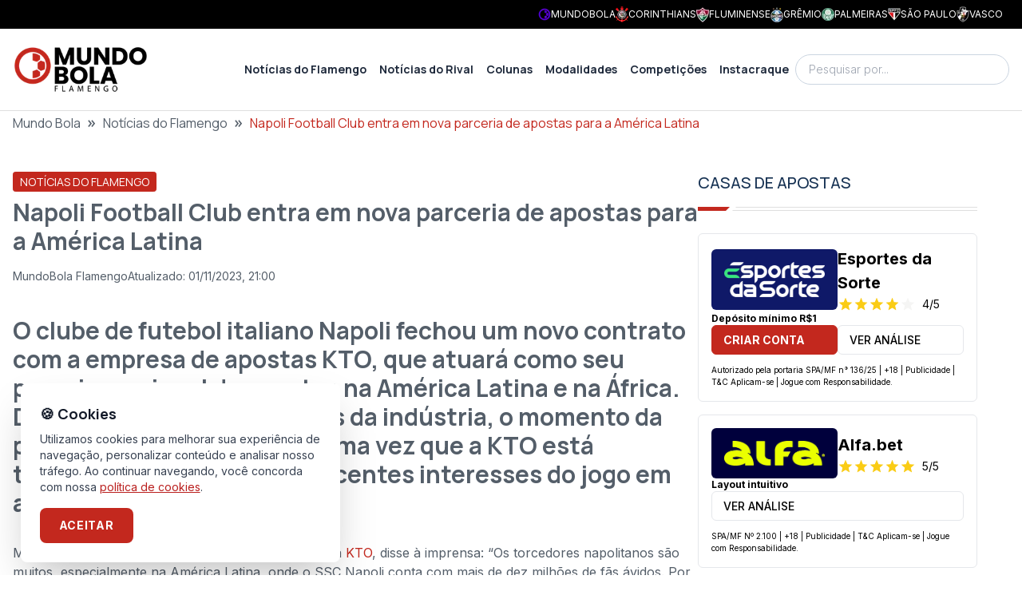

--- FILE ---
content_type: text/html; charset=utf-8
request_url: https://fla.mundobola.com/napoli-football-club-entra-em-nova-parceria-de-apostas-para-a-america-latina/
body_size: 27959
content:
<!DOCTYPE html><html lang="pt-br" class="__variable_f367f3 __variable_73ee6c"><head><meta charSet="utf-8"/><meta name="viewport" content="width=device-width, initial-scale=1"/><link rel="preload" as="image" imageSrcSet="https://fla-image.mundobola.com/_next/image/?url=https%3A%2F%2Fmedia.mundobola.com%2Fmedia%2F2025%2F11%2Flogomundobola-1.png&amp;w=256&amp;q=75 1x, https://fla-image.mundobola.com/_next/image/?url=https%3A%2F%2Fmedia.mundobola.com%2Fmedia%2F2025%2F11%2Flogomundobola-1.png&amp;w=384&amp;q=75 2x"/><link rel="stylesheet" href="/_next/static/css/d80e69ff708fe8d7.css" data-precedence="next"/><link rel="stylesheet" href="/_next/static/css/8429d4dabd9556c0.css" data-precedence="next"/><link rel="preload" as="script" fetchPriority="low" href="/_next/static/chunks/webpack-fac7fb05878e2f73.js"/><script src="/_next/static/chunks/4bd1b696-e682f3e1629cbe5c.js" async=""></script><script src="/_next/static/chunks/245-31fe801dc147d1bd.js" async=""></script><script src="/_next/static/chunks/main-app-37905170d26d3291.js" async=""></script><script src="/_next/static/chunks/app/global-error-1f658e435dcf420e.js" async=""></script><script src="/_next/static/chunks/266-59fdbe4aa0029774.js" async=""></script><script src="/_next/static/chunks/903-87e70e92b72a19f2.js" async=""></script><script src="/_next/static/chunks/app/layout-b0f96ae0a7fb34e6.js" async=""></script><script src="/_next/static/chunks/947-464067f7254abaef.js" async=""></script><script src="/_next/static/chunks/507-1d78cce9416c6d70.js" async=""></script><script src="/_next/static/chunks/656-0ff1c6477a86cb9e.js" async=""></script><script src="/_next/static/chunks/687-983daf863252b020.js" async=""></script><script src="/_next/static/chunks/607-fa11fdc064f1267f.js" async=""></script><script src="/_next/static/chunks/app/page-f7ac5593e46dde2e.js" async=""></script><script src="/_next/static/chunks/e37a0b60-30ae5238f054ff63.js" async=""></script><script src="/_next/static/chunks/95247769-c62485b5010f874c.js" async=""></script><script src="/_next/static/chunks/9761e08b-193872fd0f52bbd7.js" async=""></script><script src="/_next/static/chunks/642-066dba79c410bb7a.js" async=""></script><script src="/_next/static/chunks/160-55a39ef36ee79b44.js" async=""></script><script src="/_next/static/chunks/604-1939c23414bde13b.js" async=""></script><script src="/_next/static/chunks/app/%5B...path%5D/page-e81065c41491da35.js" async=""></script><link rel="preload" href="https://www.googletagmanager.com/gtm.js?id=GTM-KMJ4VMD6" as="script"/><meta name="next-size-adjust" content=""/><title>Napoli Football Club entra em nova parceria de apostas para a América Latina - MundoBola</title><meta name="description" content="O clube de futebol italiano Napoli fechou um novo contrato com a empresa de apostas KTO, que atuará como seu parceiro regional de apostas na América Latina e na África."/><meta name="author" content="MundoBola Flamengo"/><meta name="keywords" content="napoli"/><meta name="robots" content="all"/><meta name="article:published_time" content="2018-12-05T22:26:17.000+00:00"/><link rel="canonical" href="https://fla.mundobola.com/napoli-football-club-entra-em-nova-parceria-de-apostas-para-a-america-latina/"/><meta property="og:title" content="Napoli Football Club entra em nova parceria de apostas para a América Latina - MundoBola"/><meta property="og:description" content="O clube de futebol italiano Napoli fechou um novo contrato com a empresa de apostas KTO, que atuará como seu parceiro regional de apostas na América Latina e na África."/><meta property="og:url" content="https://fla.mundobola.com/napoli-football-club-entra-em-nova-parceria-de-apostas-para-a-america-latina/"/><meta property="og:site_name" content="Flamengo | Últimas notícias, resultados e próximos jogos"/><meta property="og:locale" content="pt-br"/><meta property="og:image" content="https://fla.mundobola.com/logo-og.png"/><meta property="og:type" content="article"/><meta property="article:author" content="MundoBola Flamengo"/><meta name="twitter:card" content="summary_large_image"/><meta name="twitter:site" content="/napoli-football-club-entra-em-nova-parceria-de-apostas-para-a-america-latina/"/><meta name="twitter:title" content="Napoli Football Club entra em nova parceria de apostas para a América Latina"/><meta name="twitter:description" content="O clube de futebol italiano Napoli fechou um novo contrato com a empresa de apostas KTO, que atuará como seu parceiro regional de apostas na América Latina e na África."/><meta name="twitter:image" content="https://fla.mundobola.com/logo-og.png"/><link rel="icon" href="/favicon.ico" type="image/x-icon" sizes="16x16"/><link rel="icon" href="https://media.mundobola.com/media/2025/11/logomundobolaicone.png"/><meta name="sentry-trace" content="946074cd588daca6d159e83bf2b51af6-41f417955829f757-0"/><meta name="baggage" content="sentry-environment=production,sentry-public_key=e06d690fdeb4198cf88dc4265003a014,sentry-trace_id=946074cd588daca6d159e83bf2b51af6,sentry-org_id=4510113936637952,sentry-sampled=false,sentry-sample_rand=0.6375663880524911,sentry-sample_rate=0"/><script src="/_next/static/chunks/polyfills-42372ed130431b0a.js" noModule=""></script></head><body class="__variable_f367f3 __variable_73ee6c" style="--primary-color:195 40 30"><div hidden=""><!--$--><!--/$--></div><div class="bg-black p-2 text-white"><div class="mx-auto max-w-screen-xl"><div class="flex min-h-[16px] items-center justify-end gap-4 px-4 sm:justify-between"><div class="scrollbar-hidden overflow-x-auto whitespace-nowrap text-xs sm:block"></div><div class="hidden gap-4 whitespace-nowrap leading-none md:flex"><a href="https://mundobola.com" title="MundoBola" class="flex items-center gap-2"><img alt="MundoBola" loading="lazy" width="16" height="16" decoding="async" data-nimg="1" class="aspect-square max-h-7 max-w-7 object-contain" style="color:transparent" srcSet="https://fla-image.mundobola.com/_next/image/?url=https%3A%2F%2Fmedia.mundobola.com%2Fmedia%2F2025%2F11%2Fmundobolageralicone.png&amp;w=16&amp;q=75 1x, https://fla-image.mundobola.com/_next/image/?url=https%3A%2F%2Fmedia.mundobola.com%2Fmedia%2F2025%2F11%2Fmundobolageralicone.png&amp;w=32&amp;q=75 2x" src="https://fla-image.mundobola.com/_next/image/?url=https%3A%2F%2Fmedia.mundobola.com%2Fmedia%2F2025%2F11%2Fmundobolageralicone.png&amp;w=32&amp;q=75"/><span class="text-xs uppercase">MundoBola</span></a><a href="https://corinthians.mundobola.com" title="Corinthians" class="flex items-center gap-2"><img alt="Corinthians" loading="lazy" width="16" height="16" decoding="async" data-nimg="1" class="aspect-square max-h-7 max-w-7 object-contain" style="color:transparent" srcSet="https://fla-image.mundobola.com/_next/image/?url=https%3A%2F%2Fmedia.mundobola.com%2Fmedia%2F2025%2F11%2Fcorinthianslogo-1.png&amp;w=16&amp;q=75 1x, https://fla-image.mundobola.com/_next/image/?url=https%3A%2F%2Fmedia.mundobola.com%2Fmedia%2F2025%2F11%2Fcorinthianslogo-1.png&amp;w=32&amp;q=75 2x" src="https://fla-image.mundobola.com/_next/image/?url=https%3A%2F%2Fmedia.mundobola.com%2Fmedia%2F2025%2F11%2Fcorinthianslogo-1.png&amp;w=32&amp;q=75"/><span class="text-xs uppercase">Corinthians</span></a><a href="https://flu.mundobola.com" title="Fluminense" class="flex items-center gap-2"><img alt="Fluminense" loading="lazy" width="16" height="16" decoding="async" data-nimg="1" class="aspect-square max-h-7 max-w-7 object-contain" style="color:transparent" srcSet="https://fla-image.mundobola.com/_next/image/?url=https%3A%2F%2Fmedia.mundobola.com%2Fmedia%2F2025%2F11%2Ffluminenselogo-2.png&amp;w=16&amp;q=75 1x, https://fla-image.mundobola.com/_next/image/?url=https%3A%2F%2Fmedia.mundobola.com%2Fmedia%2F2025%2F11%2Ffluminenselogo-2.png&amp;w=32&amp;q=75 2x" src="https://fla-image.mundobola.com/_next/image/?url=https%3A%2F%2Fmedia.mundobola.com%2Fmedia%2F2025%2F11%2Ffluminenselogo-2.png&amp;w=32&amp;q=75"/><span class="text-xs uppercase">Fluminense</span></a><a href="https://gremio.mundobola.com" title="Grêmio" class="flex items-center gap-2"><img alt="Grêmio" loading="lazy" width="16" height="16" decoding="async" data-nimg="1" class="aspect-square max-h-7 max-w-7 object-contain" style="color:transparent" srcSet="https://fla-image.mundobola.com/_next/image/?url=https%3A%2F%2Fmedia.mundobola.com%2Fmedia%2F2025%2F11%2Fgremiologo-2.png&amp;w=16&amp;q=75 1x, https://fla-image.mundobola.com/_next/image/?url=https%3A%2F%2Fmedia.mundobola.com%2Fmedia%2F2025%2F11%2Fgremiologo-2.png&amp;w=32&amp;q=75 2x" src="https://fla-image.mundobola.com/_next/image/?url=https%3A%2F%2Fmedia.mundobola.com%2Fmedia%2F2025%2F11%2Fgremiologo-2.png&amp;w=32&amp;q=75"/><span class="text-xs uppercase">Grêmio</span></a><a href="https://palmeiras.mundobola.com" title="Palmeiras" class="flex items-center gap-2"><img alt="Palmeiras" loading="lazy" width="16" height="16" decoding="async" data-nimg="1" class="aspect-square max-h-7 max-w-7 object-contain" style="color:transparent" srcSet="https://fla-image.mundobola.com/_next/image/?url=https%3A%2F%2Fmedia.mundobola.com%2Fmedia%2F2025%2F11%2Fpalmeiraslogo-1.png&amp;w=16&amp;q=75 1x, https://fla-image.mundobola.com/_next/image/?url=https%3A%2F%2Fmedia.mundobola.com%2Fmedia%2F2025%2F11%2Fpalmeiraslogo-1.png&amp;w=32&amp;q=75 2x" src="https://fla-image.mundobola.com/_next/image/?url=https%3A%2F%2Fmedia.mundobola.com%2Fmedia%2F2025%2F11%2Fpalmeiraslogo-1.png&amp;w=32&amp;q=75"/><span class="text-xs uppercase">Palmeiras</span></a><a href="https://spfc.mundobola.com" title="São Paulo" class="flex items-center gap-2"><img alt="São Paulo" loading="lazy" width="16" height="16" decoding="async" data-nimg="1" class="aspect-square max-h-7 max-w-7 object-contain" style="color:transparent" srcSet="https://fla-image.mundobola.com/_next/image/?url=https%3A%2F%2Fmedia.mundobola.com%2Fmedia%2F2025%2F11%2Fsaopaulologo-1.png&amp;w=16&amp;q=75 1x, https://fla-image.mundobola.com/_next/image/?url=https%3A%2F%2Fmedia.mundobola.com%2Fmedia%2F2025%2F11%2Fsaopaulologo-1.png&amp;w=32&amp;q=75 2x" src="https://fla-image.mundobola.com/_next/image/?url=https%3A%2F%2Fmedia.mundobola.com%2Fmedia%2F2025%2F11%2Fsaopaulologo-1.png&amp;w=32&amp;q=75"/><span class="text-xs uppercase">São Paulo</span></a><a href="https://vasco.mundobola.com" title="Vasco" class="flex items-center gap-2"><img alt="Vasco" loading="lazy" width="16" height="16" decoding="async" data-nimg="1" class="aspect-square max-h-7 max-w-7 object-contain" style="color:transparent" srcSet="https://fla-image.mundobola.com/_next/image/?url=https%3A%2F%2Fmedia.mundobola.com%2Fmedia%2F2025%2F11%2Fvasco-da-gamalogo-1.png&amp;w=16&amp;q=75 1x, https://fla-image.mundobola.com/_next/image/?url=https%3A%2F%2Fmedia.mundobola.com%2Fmedia%2F2025%2F11%2Fvasco-da-gamalogo-1.png&amp;w=32&amp;q=75 2x" src="https://fla-image.mundobola.com/_next/image/?url=https%3A%2F%2Fmedia.mundobola.com%2Fmedia%2F2025%2F11%2Fvasco-da-gamalogo-1.png&amp;w=32&amp;q=75"/><span class="text-xs uppercase">Vasco</span></a></div></div></div></div><div class="sticky top-0 z-50 border-b border-b-[#dfdfdf] bg-white py-3 md:py-5"><div class="mx-auto max-w-screen-xl px-4"><div class="flex items-center gap-8"><div class=""><a href="/"><img alt="Logo" width="170" height="170" decoding="async" data-nimg="1" class="transition-all duration-300" style="color:transparent" srcSet="https://fla-image.mundobola.com/_next/image/?url=https%3A%2F%2Fmedia.mundobola.com%2Fmedia%2F2025%2F11%2Flogomundobola-1.png&amp;w=256&amp;q=75 1x, https://fla-image.mundobola.com/_next/image/?url=https%3A%2F%2Fmedia.mundobola.com%2Fmedia%2F2025%2F11%2Flogomundobola-1.png&amp;w=384&amp;q=75 2x" src="https://fla-image.mundobola.com/_next/image/?url=https%3A%2F%2Fmedia.mundobola.com%2Fmedia%2F2025%2F11%2Flogomundobola-1.png&amp;w=384&amp;q=75"/></a></div><div class="flex grow justify-end"><!--$?--><template id="B:0"></template><!--/$--></div><div class="hidden lg:block"><!--$--><div class="relative"><input placeholder="Pesquisar por..." class="block w-full rounded-3xl border border-slate-300 py-2 pl-4 pr-10 font-sans text-sm font-light outline-none focus:border-slate-800" value=""/><span></span></div><!--/$--></div></div></div></div><div><div class="breadcrumbs mx-auto mb-12 max-w-screen-xl px-4"><div class="truncate font-sans2"><script type="application/ld+json" id="breadcrumbs-schema">{"@context":"https://schema.org","@type":"BreadcrumbList","itemListElement":[{"@type":"ListItem","position":1,"item":{"@id":"https://fla.mundobola.com/","name":"Mundo Bola"}},{"@type":"ListItem","position":2,"item":{"@id":"https://fla.mundobola.com/noticias-flamengo/","name":"Notícias do Flamengo"}},{"@type":"ListItem","position":3,"item":{"name":"Napoli Football Club entra em nova parceria de apostas para a América Latina"}}]}</script><a class="hover:underline" href="/">Mundo Bola</a><span class="mx-2 text-xl font-bold">»</span><a class="hover:underline" href="/noticias-flamengo/">Notícias do Flamengo</a><span class="mx-2 text-xl font-bold">»</span><span class="text-primary">Napoli Football Club entra em nova parceria de apostas para a América Latina</span></div></div><div class="m-auto max-w-screen-xl"><div class="flex w-full flex-wrap gap-10 px-4 lg:flex-nowrap"><main class="max-w-full grow basis-full lg:max-w-[calc(100%-350px-2.5rem)] lg:basis-auto"><script type="application/ld+json" id="article-post-schema">{"@context":"https://schema.org","@type":"NewsArticle","@id":"https://fla.mundobola.com/napoli-football-club-entra-em-nova-parceria-de-apostas-para-a-america-latina/#newsarticle","url":"https://fla.mundobola.com/napoli-football-club-entra-em-nova-parceria-de-apostas-para-a-america-latina/","headline":"Napoli Football Club entra em nova parceria de apostas para a América Latina","mainEntityOfPage":"https://fla.mundobola.com/napoli-football-club-entra-em-nova-parceria-de-apostas-para-a-america-latina/","datePublished":"2018-12-05T22:26:17.000+00:00","dateModified":"2023-11-02T00:00:00.000+00:00","description":"O clube de futebol italiano Napoli fechou um novo contrato com a empresa de apostas KTO, que atuará como seu parceiro regional de apostas na América Latina e na África.","articleSection":"Notícias do Flamengo","keywords":"napoli","name":"Napoli Football Club entra em nova parceria de apostas para a América Latina","mainEntity":{"@type":"WebPage","@id":"https://fla.mundobola.com/napoli-football-club-entra-em-nova-parceria-de-apostas-para-a-america-latina/"},"author":{"@type":"Person","name":"MundoBola Flamengo","url":"https://fla.mundobola.com/author/diogo/"},"publisher":{"@type":"Organization","name":"Flamengo","url":"https://fla.mundobola.com","logo":{"@type":"ImageObject","url":"https://fla.mundobola.com/logo.svg"}}}</script><div class="post-content"><div class="mb-10"><div class="mb-2"><span class="inline-block rounded-[0.20rem] border border-primary bg-primary px-2 py-[0.10rem] font-sans2 text-sm font-normal uppercase text-white"><a href="/noticias-flamengo/">Notícias do Flamengo</a></span></div><h1 class="mb-4 font-sans2 text-2xl font-bold md:text-3xl">Napoli Football Club entra em nova parceria de apostas para a América Latina</h1><div class="flex gap-4"><div class="flex items-center gap-1 text-sm"><span></span><a class="hover:underline" href="/author/diogo/">MundoBola Flamengo</a></div><div class="flex items-center gap-2 text-sm"><span></span><div class="flex flex-col md:flex-row md:gap-4"><div class="text-xs md:text-sm">Atualizado:<!-- --> <!-- -->01/11/2023, 21:00</div></div></div></div></div><div class=""><div class="post-body my-8 text-lg md:text-base"><h2>O clube de futebol italiano Napoli fechou um novo contrato com a empresa de apostas KTO, que atuará como seu parceiro regional de apostas na América Latina e na África. De acordo com observadores da indústria, o momento da parceria não é inesperado, uma vez que a KTO está tentando capitalizar os crescentes interesses do jogo em ambas as regiões.</h2>
<p> <br/>
Michael Rasmussen, consultor sênior de marketing da <a href="http://www.kto.com/" rel="noopener" target="_blank">KTO</a>, disse à imprensa: “Os torcedores napolitanos são muitos, especialmente na América Latina, onde o SSC Napoli conta com mais de dez milhões de fãs ávidos. Por isso, não é coincidência que, ao associarmos a KTO ao Napoli, tenhamos um excelente jogo”.  </p>
<p>“Tornar-se o parceiro de apostas regional de um grande clube europeu com uma história tão rica, sempre no topo da Série A e sempre participando de competições da UEFA nos últimos 9 anos, é um verdadeiro reflexo do que a KTO vai oferecer como marca”, acrescentou Rasmussen.  </p>
<p>Napoli está disputando sua terceira Champions League consecutiva e vem fazendo uma boa campanha até o momento. A equipe se encontra em segundo lugar no Grupo C, na frente do PSG e atrás do Liverpool, atual vice campeão da competição. O clube também faz uma boa campanha no Campeonato Italiano, no qual ocupa a terceira posição: 6 pontos atrás do líder Juventus e empatado com o Inter de Milão, que está na segunda colocação.</p>
<p>Serena Salvione, chefe de desenvolvimento de negócios internacionais do clube de futebol italiano, observou: “Esta parceria representa para o nosso clube um passo importante no desenvolvimento de nossa estratégia comercial internacional”.<br/>
Um dos fatores que pode influenciar positivamente essa parceria é a quantidade de jogadores sul-americanos que já vestiram a camisa do Napoli. Dentre eles, podemos destacar </p>
<p>Caio Ribeiro, Edmundo e Careca. Este último, marcou  96 gols em 221 jogos e foi considerado pelo próprio Maradona o melhor companheiro de ataque da carreira do argentino, justamente no período em que atuaram juntos na equipe italiana. Atualmente, o Napoli conta com Allan em seu elenco, o meio-campo da seleção brasileira. </p>
<p>“A KTO será um parceiro ideal para alcançar e engajar todos os nossos fãs, especialmente em mercados estratégicos como a América do Sul”, concluiu Salvione.<br/>
Napoli já realiza um trabalho visando o público sul-americano através de suas redes sociais. Através do Twitter e do Facebook, o clube italiano disponibiliza conteúdos diários em espanhol e em português.</p>
</div><hr class="mb-8 mt-20"/><div class="sm:items-top my-8 flex flex-col justify-between gap-8 sm:flex-row"><div class="sm:items-top flex flex-row items-center gap-4"><div class="">Compartilhe</div><ul class="flex gap-2"><li><a href="https://www.facebook.com/sharer/sharer.php?u=https%3A%2F%2Ffla.mundobola.com%2Fnapoli-football-club-entra-em-nova-parceria-de-apostas-para-a-america-latina%2F" target="_blank" title="Compartilhe no Facebook" class="flex h-10 w-10 items-center justify-center transition-all ease-in-out hover:scale-110 hover:text-black"><span></span></a></li><li><a href="https://twitter.com/intent/tweet?text=Napoli%20Football%20Club%20entra%20em%20nova%20parceria%20de%20apostas%20para%20a%20Am%C3%A9rica%20Latina&amp;url=https%3A%2F%2Ffla.mundobola.com%2Fnapoli-football-club-entra-em-nova-parceria-de-apostas-para-a-america-latina%2F" target="_blank" title="Compartilhe no Twitter" class="flex h-10 w-10 items-center justify-center transition-all ease-in-out hover:scale-110 hover:text-black"><span></span></a></li><li><a href="whatsapp://send?text=Napoli%20Football%20Club%20entra%20em%20nova%20parceria%20de%20apostas%20para%20a%20Am%C3%A9rica%20Latina%20https%3A%2F%2Ffla.mundobola.com%2Fnapoli-football-club-entra-em-nova-parceria-de-apostas-para-a-america-latina%2F" target="_blank" title="Compartilhe no WhatsApp" class="flex h-10 w-10 items-center justify-center transition-all ease-in-out hover:scale-110 hover:text-black"><span></span></a></li><li><a href="https://telegram.me/share/url?url=https%3A%2F%2Ffla.mundobola.com%2Fnapoli-football-club-entra-em-nova-parceria-de-apostas-para-a-america-latina%2F&amp;text=Napoli%20Football%20Club%20entra%20em%20nova%20parceria%20de%20apostas%20para%20a%20Am%C3%A9rica%20Latina" target="_blank" title="Compartilhe no Telegram" class="flex h-10 w-10 items-center justify-center transition-all ease-in-out hover:scale-110 hover:text-black"><span></span></a></li></ul></div></div><div class="my-8"><div class="flex flex-col gap-8 rounded-lg border border-stone-100 bg-stone-50 p-8 md:flex-row"><div class="self-center md:self-auto"><img alt="MundoBola Flamengo" loading="lazy" width="330" height="330" decoding="async" data-nimg="1" class="aspect-square w-[115px] max-w-none rounded-full bg-slate-500 object-cover" style="color:transparent" src="https://www.gravatar.com/avatar/b7acf6acc5f310dde36f90d8f4f0209ace870171f07035060e9d30caadae6c9c?s=300&amp;d=mp"/></div><div class="grow"><div class="font-sans2 text-primary">Autor</div><div class="mb-2 font-sans2 font-bold text-primary-blue"><a class="hover:underline" href="/author/diogo/">MundoBola Flamengo</a></div><div>Not&iacute;cia e opini&atilde;o de qualidade sobre o Flamengo desde janeiro de 2015</div></div></div></div><div class="m-auto my-6 max-w-screen-xl md:px-4"><div class="mb-8"><div class="mb-4 flex items-center justify-between gap-8"><h2 class="w-full text-xl font-medium uppercase text-primary-blue md:text-2xl">Leia também</h2><div class=""><a class="group inline-block text-nowrap rounded-[0.20rem] border border-stone-300 bg-white px-4 py-[0.40rem] font-sans2 text-sm font-semibold uppercase text-primary-blue hover:border-primary-blue hover:bg-primary-blue hover:text-white" href="/noticias-flamengo/"><span class="align-middle">Ver Mais</span><span></span></a></div></div><div><div class="title-ruler title-ruler--with-lines"></div></div></div><div class="grid gap-8 sm:grid-cols-2"><div class="items-top flex-row-reverse gap-4 items-top group relative flex flex-row md:h-auto md:w-auto md:flex-row" data-postid="70762"><div class="w-1/3"><a class="" href="/arbitro-de-fluminense-x-flamengo-ja-ignorou-penalti-bizarro-em-luiz-araujo/"><img alt="Alex Gomes Stefano vai comandar Fluminense x Flamengo; lance em Luiz Araújo" loading="lazy" width="192" height="192" decoding="async" data-nimg="1" class=" block aspect-square w-full rounded-lg object-cover" style="color:transparent" srcSet="https://fla-image.mundobola.com/_next/image/?url=https%3A%2F%2Fmedia.mundobola.com%2Fmedia%2F2026%2F01%2Falex-gomes-stefano-apita-fluminense-x-flamengo.jpg&amp;w=256&amp;q=75 1x, https://fla-image.mundobola.com/_next/image/?url=https%3A%2F%2Fmedia.mundobola.com%2Fmedia%2F2026%2F01%2Falex-gomes-stefano-apita-fluminense-x-flamengo.jpg&amp;w=384&amp;q=75 2x" src="https://fla-image.mundobola.com/_next/image/?url=https%3A%2F%2Fmedia.mundobola.com%2Fmedia%2F2026%2F01%2Falex-gomes-stefano-apita-fluminense-x-flamengo.jpg&amp;w=384&amp;q=75"/></a></div><div class="w-2/3 grow"><a href="/arbitro-de-fluminense-x-flamengo-ja-ignorou-penalti-bizarro-em-luiz-araujo/"><div class="mb-2"><span class="inline-block rounded-[0.20rem] border border-primary bg-primary px-2 py-[0.10rem] font-sans2 text-sm font-normal uppercase text-white"><div>Futebol</div></span></div></a><a class="" href="/arbitro-de-fluminense-x-flamengo-ja-ignorou-penalti-bizarro-em-luiz-araujo/"><div class=" line-clamp-2 font-semibold text-primary-blue group-hover:underline">Árbitro de Fluminense x Flamengo já ignorou pênalti bizarro em Luiz Araújo</div><div class=" mt-2 flex gap-4 text-slate-500"><div class="flex items-center gap-1 text-sm"><span></span>22/01/2026, 16:50</div></div></a></div></div><div class="items-top flex-row-reverse gap-4 items-top group relative flex flex-row md:h-auto md:w-auto md:flex-row" data-postid="70761"><div class="w-1/3"><a class="" href="/flamengo-lanca-plano-raro-e-limitado-de-st-para-jogos-no-maracana/"><img alt="Torcida do Flamengo em jogo no Maracanã" loading="lazy" width="192" height="192" decoding="async" data-nimg="1" class=" block aspect-square w-full rounded-lg object-cover" style="color:transparent" srcSet="https://fla-image.mundobola.com/_next/image/?url=https%3A%2F%2Fmedia.mundobola.com%2Fmedia%2F2026%2F01%2Ftorcida-do-flamengo-no-maracana.jpg&amp;w=256&amp;q=75 1x, https://fla-image.mundobola.com/_next/image/?url=https%3A%2F%2Fmedia.mundobola.com%2Fmedia%2F2026%2F01%2Ftorcida-do-flamengo-no-maracana.jpg&amp;w=384&amp;q=75 2x" src="https://fla-image.mundobola.com/_next/image/?url=https%3A%2F%2Fmedia.mundobola.com%2Fmedia%2F2026%2F01%2Ftorcida-do-flamengo-no-maracana.jpg&amp;w=384&amp;q=75"/></a></div><div class="w-2/3 grow"><a href="/flamengo-lanca-plano-raro-e-limitado-de-st-para-jogos-no-maracana/"><div class="mb-2"><span class="inline-block rounded-[0.20rem] border border-primary bg-primary px-2 py-[0.10rem] font-sans2 text-sm font-normal uppercase text-white"><div>Futebol</div></span></div></a><a class="" href="/flamengo-lanca-plano-raro-e-limitado-de-st-para-jogos-no-maracana/"><div class=" line-clamp-2 font-semibold text-primary-blue group-hover:underline">Flamengo lança plano raro e limitado de ST para jogos no Maracanã</div><div class=" mt-2 flex gap-4 text-slate-500"><div class="flex items-center gap-1 text-sm"><span></span>22/01/2026, 16:13</div></div></a></div></div><div class="items-top flex-row-reverse gap-4 items-top group relative flex flex-row md:h-auto md:w-auto md:flex-row" data-postid="70760"><div class="w-1/3"><a class="" href="/ex-flamengo-e-acusado-de-crime-sexual-e-afastado-pelo-alianza-lima/"><img alt="Trauco e Guerrero pelo Flamengo" loading="lazy" width="192" height="192" decoding="async" data-nimg="1" class=" block aspect-square w-full rounded-lg object-cover" style="color:transparent" srcSet="https://fla-image.mundobola.com/_next/image/?url=https%3A%2F%2Fmedia.mundobola.com%2Fmedia%2F2026%2F01%2Ftrauco-guerrero-flamengo.jpg&amp;w=256&amp;q=75 1x, https://fla-image.mundobola.com/_next/image/?url=https%3A%2F%2Fmedia.mundobola.com%2Fmedia%2F2026%2F01%2Ftrauco-guerrero-flamengo.jpg&amp;w=384&amp;q=75 2x" src="https://fla-image.mundobola.com/_next/image/?url=https%3A%2F%2Fmedia.mundobola.com%2Fmedia%2F2026%2F01%2Ftrauco-guerrero-flamengo.jpg&amp;w=384&amp;q=75"/></a></div><div class="w-2/3 grow"><a href="/ex-flamengo-e-acusado-de-crime-sexual-e-afastado-pelo-alianza-lima/"><div class="mb-2"><span class="inline-block rounded-[0.20rem] border border-primary bg-primary px-2 py-[0.10rem] font-sans2 text-sm font-normal uppercase text-white"><div>Futebol</div></span></div></a><a class="" href="/ex-flamengo-e-acusado-de-crime-sexual-e-afastado-pelo-alianza-lima/"><div class=" line-clamp-2 font-semibold text-primary-blue group-hover:underline">Ex-Flamengo é acusado de crime sexual e afastado pelo Alianza Lima</div><div class=" mt-2 flex gap-4 text-slate-500"><div class="flex items-center gap-1 text-sm"><span></span>22/01/2026, 15:45</div></div></a></div></div><div class="items-top flex-row-reverse gap-4 items-top group relative flex flex-row md:h-auto md:w-auto md:flex-row" data-postid="70756"><div class="w-1/3"><a class="" href="/pedro-ivo-informa-como-flamengo-pagara-bonus-ao-west-ham-por-paqueta/"><img alt="Pedro Ivo fala sobre Paquetá no Flamengo" loading="lazy" width="192" height="192" decoding="async" data-nimg="1" class=" block aspect-square w-full rounded-lg object-cover" style="color:transparent" srcSet="https://fla-image.mundobola.com/_next/image/?url=https%3A%2F%2Fmedia.mundobola.com%2Fmedia%2F2026%2F01%2Fpaqueta-pedro-ivo-almeida-flamengo-west-ham.jpg&amp;w=256&amp;q=75 1x, https://fla-image.mundobola.com/_next/image/?url=https%3A%2F%2Fmedia.mundobola.com%2Fmedia%2F2026%2F01%2Fpaqueta-pedro-ivo-almeida-flamengo-west-ham.jpg&amp;w=384&amp;q=75 2x" src="https://fla-image.mundobola.com/_next/image/?url=https%3A%2F%2Fmedia.mundobola.com%2Fmedia%2F2026%2F01%2Fpaqueta-pedro-ivo-almeida-flamengo-west-ham.jpg&amp;w=384&amp;q=75"/></a></div><div class="w-2/3 grow"><a href="/pedro-ivo-informa-como-flamengo-pagara-bonus-ao-west-ham-por-paqueta/"><div class="mb-2"><span class="inline-block rounded-[0.20rem] border border-primary bg-primary px-2 py-[0.10rem] font-sans2 text-sm font-normal uppercase text-white"><div>Futebol</div></span></div></a><a class="" href="/pedro-ivo-informa-como-flamengo-pagara-bonus-ao-west-ham-por-paqueta/"><div class=" line-clamp-2 font-semibold text-primary-blue group-hover:underline">Pedro Ivo informa como Flamengo pagará bônus ao West Ham por Paquetá</div><div class=" mt-2 flex gap-4 text-slate-500"><div class="flex items-center gap-1 text-sm"><span></span>22/01/2026, 14:11</div></div></a></div></div><div class="items-top flex-row-reverse gap-4 items-top group relative flex flex-row md:h-auto md:w-auto md:flex-row" data-postid="70758"><div class="w-1/3"><a class="" href="/arabia-saudita-prepara-oferta-bilionaria-por-vini-jr-veja-quanto-o-flamengo-pode-lucrar/"><img alt="Vinicius Junior, do Real Madrid, corre com a bola durante a partida da 7ª rodada da fase de grupos da Liga dos Campeões da UEFA 2025/26 entre Real Madrid C.F. e AS Monaco, no Estádio Santiago Bernabéu, em 20 de janeiro de 2026, em Madri, Espanha." loading="lazy" width="192" height="192" decoding="async" data-nimg="1" class=" block aspect-square w-full rounded-lg object-cover" style="color:transparent" srcSet="https://fla-image.mundobola.com/_next/image/?url=https%3A%2F%2Fmedia.mundobola.com%2Fmedia%2F2026%2F01%2Fvini-jr.jpg&amp;w=256&amp;q=75 1x, https://fla-image.mundobola.com/_next/image/?url=https%3A%2F%2Fmedia.mundobola.com%2Fmedia%2F2026%2F01%2Fvini-jr.jpg&amp;w=384&amp;q=75 2x" src="https://fla-image.mundobola.com/_next/image/?url=https%3A%2F%2Fmedia.mundobola.com%2Fmedia%2F2026%2F01%2Fvini-jr.jpg&amp;w=384&amp;q=75"/></a></div><div class="w-2/3 grow"><a href="/arabia-saudita-prepara-oferta-bilionaria-por-vini-jr-veja-quanto-o-flamengo-pode-lucrar/"><div class="mb-2"><span class="inline-block rounded-[0.20rem] border border-primary bg-primary px-2 py-[0.10rem] font-sans2 text-sm font-normal uppercase text-white"><div>Futebol</div></span></div></a><a class="" href="/arabia-saudita-prepara-oferta-bilionaria-por-vini-jr-veja-quanto-o-flamengo-pode-lucrar/"><div class=" line-clamp-2 font-semibold text-primary-blue group-hover:underline">Arábia Saudita prepara oferta bilionária por Vini Jr; veja quanto o Flamengo pode lucrar</div><div class=" mt-2 flex gap-4 text-slate-500"><div class="flex items-center gap-1 text-sm"><span></span>22/01/2026, 14:03</div></div></a></div></div><div class="items-top flex-row-reverse gap-4 items-top group relative flex flex-row md:h-auto md:w-auto md:flex-row" data-postid="70757"><div class="w-1/3"><a class="" href="/flabasquete-x-mogi-odds-indicam-favoritismo-rubro-negro-com-brilho-de-negrete/"><img alt="Alex Negrete em quadra pelo FlaBasquete" loading="lazy" width="192" height="192" decoding="async" data-nimg="1" class=" block aspect-square w-full rounded-lg object-cover" style="color:transparent" srcSet="https://fla-image.mundobola.com/_next/image/?url=https%3A%2F%2Fmedia.mundobola.com%2Fmedia%2F2026%2F01%2F1765812846.webp&amp;w=256&amp;q=75 1x, https://fla-image.mundobola.com/_next/image/?url=https%3A%2F%2Fmedia.mundobola.com%2Fmedia%2F2026%2F01%2F1765812846.webp&amp;w=384&amp;q=75 2x" src="https://fla-image.mundobola.com/_next/image/?url=https%3A%2F%2Fmedia.mundobola.com%2Fmedia%2F2026%2F01%2F1765812846.webp&amp;w=384&amp;q=75"/></a></div><div class="w-2/3 grow"><a href="/flabasquete-x-mogi-odds-indicam-favoritismo-rubro-negro-com-brilho-de-negrete/"><div class="mb-2"><span class="inline-block rounded-[0.20rem] border border-primary bg-primary px-2 py-[0.10rem] font-sans2 text-sm font-normal uppercase text-white"><div>Esportes</div></span></div></a><a class="" href="/flabasquete-x-mogi-odds-indicam-favoritismo-rubro-negro-com-brilho-de-negrete/"><div class=" line-clamp-2 font-semibold text-primary-blue group-hover:underline">FlaBasquete x Mogi: odds indicam favoritismo rubro-negro com brilho de Negrete</div><div class=" mt-2 flex gap-4 text-slate-500"><div class="flex items-center gap-1 text-sm"><span></span>22/01/2026, 13:59</div></div></a></div></div></div></div></div></div></main><aside class="max-w-full basis-full lg:flex lg:w-[350px] lg:basis-auto"><!--$?--><template id="B:1"></template><p>Loading...</p><!--/$--></aside></div></div><div class="my-8"><div class="m-auto max-w-screen-xl px-4"><div class="clever-core-ads-96430"></div></div></div><!--$--><!--/$--></div><div class="mt-8 bg-stone-50 py-8 md:mt-16 md:py-16"><div class="mx-auto max-w-screen-xl px-4"><div class="flex flex-col items-center gap-8"><h2 class="font-sans2 text-2xl font-bold text-primary-blue">Assine e receba as<!-- --> <strong>últimas notícias do <!-- -->Flamengo</strong> <!-- -->em primeira mão</h2><div class="flex w-full flex-col items-center justify-between xl:flex-row"><div class="mb-8 w-full lg:mr-6 xl:mb-0"><form class="flex flex-col gap-2 sm:flex-row"><div class="sm:w-2/5"><div class="relative flex flex-col"><div class="relative z-0"><input class="peer relative block h-12 w-full overflow-x-auto rounded border border-transparent px-4 py-2 text-sm leading-5 text-foreground outline-none focus:border-primary-blue focus:outline-none focus:ring-0 focus:drop-shadow-lg disabled:bg-stone-100 disabled:opacity-70 border-foreground/[0.1] border-gray-200" placeholder=" " id="form-footer-newsletter__name" maxLength="100" name="name"/><label for="form-footer-newsletter__name" class="pointer-events-none absolute left-4 top-4 z-10 origin-[0] -translate-y-6 scale-[0.85] transform bg-white px-1 text-sm tracking-[.03125em] text-foreground duration-300 peer-placeholder-shown:translate-y-0 peer-placeholder-shown:scale-100 peer-focus:left-4 peer-focus:-translate-y-6 peer-focus:scale-[0.85] peer-focus:bg-white peer-focus:px-1 dark:peer-focus:bg-white">Name *</label></div></div></div><div class="sm:w-2/5"><div class="relative flex flex-col"><div class="relative z-0"><input class="peer relative block h-12 w-full overflow-x-auto rounded border border-transparent px-4 py-2 text-sm leading-5 text-foreground outline-none focus:border-primary-blue focus:outline-none focus:ring-0 focus:drop-shadow-lg disabled:bg-stone-100 disabled:opacity-70 border-foreground/[0.1] border-gray-200" placeholder=" " id="form-footer-newsletter__email" type="email" maxLength="255" name="email"/><label for="form-footer-newsletter__email" class="pointer-events-none absolute left-4 top-4 z-10 origin-[0] -translate-y-6 scale-[0.85] transform bg-white px-1 text-sm tracking-[.03125em] text-foreground duration-300 peer-placeholder-shown:translate-y-0 peer-placeholder-shown:scale-100 peer-focus:left-4 peer-focus:-translate-y-6 peer-focus:scale-[0.85] peer-focus:bg-white peer-focus:px-1 dark:peer-focus:bg-white">Email *</label></div></div></div><div class="sm:w-1/5"><button type="submit" class="block w-full rounded bg-primary px-4 py-3 font-sans2 text-sm font-bold text-white hover:bg-primary/80">Registrar</button></div></form></div><div class="flex flex-col items-center sm:flex-row lg:w-auto"><div class="font-sans2 text-lg font-bold">Siga:</div><div class="mt-1 flex flex-1 flex-wrap justify-center sm:ml-6 sm:mt-0 sm:flex-nowrap sm:justify-normal sm:whitespace-nowrap"><a href="https://www.facebook.com/MundoBolaFlamengo/" target="_blank" title="Facebook" class="m-1 inline-block h-11 w-11 rounded-full bg-primary-blue p-2 text-center text-white hover:bg-primary-blue/80"><span></span></a><a href="https://x.com/mundobolafla" target="_blank" title="X (Twitter)" class="m-1 inline-block h-11 w-11 rounded-full bg-primary-blue p-2 text-center text-white hover:bg-primary-blue/80"><span></span></a><a href="https://www.instagram.com/mundobolaflamengo" target="_blank" title="Instagram" class="m-1 inline-block h-11 w-11 rounded-full bg-primary-blue p-2 text-center text-white hover:bg-primary-blue/80"><span></span></a><a href="https://www.youtube.com/channel/UCUatFFfcrMgNSE6mlC4LE5Q" target="_blank" title="YouTube" class="m-1 inline-block h-11 w-11 rounded-full bg-primary-blue p-2 text-center text-white hover:bg-primary-blue/80"><span></span></a><a href="https://whatsapp.com/channel/0029VbAaF7h3bbV5DTL7Ee17" target="_blank" title="WhatsApp" class="m-1 inline-block h-11 w-11 rounded-full bg-primary-blue p-2 text-center text-white hover:bg-primary-blue/80"><span></span></a><a href="https://t.me/mrn_pensar_flamengo" target="_blank" title="Telegram" class="m-1 inline-block h-11 w-11 rounded-full bg-primary-blue p-2 text-center text-white hover:bg-primary-blue/80"><span></span></a><a href="https://bsky.app/profile/mundorubronegro.com" target="_blank" title="Bluesky" class="m-1 inline-block h-11 w-11 rounded-full bg-primary-blue p-2 text-center text-white hover:bg-primary-blue/80"><span></span></a><a href="https://www.threads.net/@mundobolaflamengo" target="_blank" title="Threads" class="m-1 inline-block h-11 w-11 rounded-full bg-primary-blue p-2 text-center text-white hover:bg-primary-blue/80"><span></span></a></div></div></div></div></div></div><div class="relative bg-dark-blue py-8 text-slate-300"><div class="mx-auto max-w-screen-xl px-4"><div class="flex flex-col gap-8 lg:flex-row"><div class="flex flex-col sm:flex-row sm:gap-16 lg:w-2/12"><div class="w-full"><div class="block sm:flex sm:gap-5 lg:block lg:gap-0"><a href="/"><img alt="Logo" loading="lazy" width="340" height="340" decoding="async" data-nimg="1" class="mb-4 w-[170px]" style="color:transparent" srcSet="https://fla-image.mundobola.com/_next/image/?url=https%3A%2F%2Fmedia.mundobola.com%2Fmedia%2F2025%2F11%2Flogomundobolabranco.png&amp;w=384&amp;q=75 1x, https://fla-image.mundobola.com/_next/image/?url=https%3A%2F%2Fmedia.mundobola.com%2Fmedia%2F2025%2F11%2Flogomundobolabranco.png&amp;w=750&amp;q=75 2x" src="https://fla-image.mundobola.com/_next/image/?url=https%3A%2F%2Fmedia.mundobola.com%2Fmedia%2F2025%2F11%2Flogomundobolabranco.png&amp;w=750&amp;q=75"/></a><p></p></div></div></div><div class="flex flex-row flex-wrap gap-x-4 gap-y-8 sm:gap-8 lg:ml-8 lg:w-10/12"><div class="basis-[calc(50% - 20px)] sm:basics-1/3 grow"><div class="mb-4 text-white"><div class="mb-3 flex items-center justify-between gap-6"><div class="text-xl font-medium"><a class="flex min-h-10 items-center hover:underline sm:min-h-0" href="/noticias-flamengo/">Notícias do Flamengo</a></div></div><div><div class="title-ruler"></div></div></div><ul class="sm:space-y-2"><li><a class="flex min-h-10 items-center hover:underline sm:min-h-0" href="/noticias-do-rival/">Noticias do Rival</a></li></ul></div><div class="basis-[calc(50% - 20px)] sm:basics-1/3 grow"><div class="mb-4 text-white"><div class="mb-3 flex items-center justify-between gap-6"><div class="text-xl font-medium"><a class="flex min-h-10 items-center hover:underline sm:min-h-0" href="/competicoes/">Competições</a></div></div><div><div class="title-ruler"></div></div></div><ul class="sm:space-y-2"><li><a class="flex min-h-10 items-center hover:underline sm:min-h-0" href="/competicoes/brasileirao/">Brasileirão</a></li><li><a class="flex min-h-10 items-center hover:underline sm:min-h-0" href="/competicoes/campeonato-carioca/">Campeonato Carioca</a></li><li><a class="flex min-h-10 items-center hover:underline sm:min-h-0" href="/competicoes/libertadores/">Libertadores</a></li><li><a class="flex min-h-10 items-center hover:underline sm:min-h-0" href="/competicoes/mundial-de-clubes/">Mundial de Clubes</a></li><li><a class="flex min-h-10 items-center hover:underline sm:min-h-0" href="/competicoes/copa-do-brasil/">Copa do Brasil</a></li><li><a class="flex min-h-10 items-center hover:underline sm:min-h-0" href="/competicoes/copa-do-mundo/">Copa do Mundo</a></li></ul></div><div class="basis-[calc(50% - 20px)] sm:basics-1/3 grow"><div class="mb-4 text-white"><div class="mb-3 flex items-center justify-between gap-6"><div class="text-xl font-medium"><a class="flex min-h-10 items-center hover:underline sm:min-h-0" href="/olimpicos/">Olímpicos</a></div></div><div><div class="title-ruler"></div></div></div><ul class="sm:space-y-2"><li><a class="flex min-h-10 items-center hover:underline sm:min-h-0" href="/olimpicos/basquete/">Basquete</a></li><li><a class="flex min-h-10 items-center hover:underline sm:min-h-0" href="/olimpicos/volei/">Vôlei</a></li><li><a class="flex min-h-10 items-center hover:underline sm:min-h-0" href="/olimpicos/canoagem/">Canoagem</a></li><li><a class="flex min-h-10 items-center hover:underline sm:min-h-0" href="/olimpicos/ginastica-artistica/">Ginástica Artística</a></li><li><a class="flex min-h-10 items-center hover:underline sm:min-h-0" href="/olimpicos/e-sports/">e-Sports</a></li><li><a class="flex min-h-10 items-center hover:underline sm:min-h-0" href="/olimpicos/remo/">Remo</a></li><li><a class="flex min-h-10 items-center hover:underline sm:min-h-0" href="/olimpicos/polo-aquatico/">Polo Aquático</a></li><li><a class="flex min-h-10 items-center hover:underline sm:min-h-0" href="/olimpicos/natacao/">Natação</a></li><li><a class="flex min-h-10 items-center hover:underline sm:min-h-0" href="/olimpicos/nado-artistico/">Nado Artístico</a></li><li><a class="flex min-h-10 items-center hover:underline sm:min-h-0" href="/olimpicos/tenis/">Tênis</a></li><li><a class="flex min-h-10 items-center hover:underline sm:min-h-0" href="/olimpicos/judo/">Judô</a></li></ul></div><div class="basis-[calc(50% - 20px)] sm:basics-1/3 grow"><div class="mb-4 text-white"><div class="mb-3 flex items-center justify-between gap-6"><div class="text-xl font-medium"><a class="flex min-h-10 items-center hover:underline sm:min-h-0" href="/colunas/">Colunas</a></div></div><div><div class="title-ruler"></div></div></div><ul class="sm:space-y-2"></ul></div></div></div></div><hr class="my-8 border-white/10"/><div class="mx-auto flex max-w-screen-xl flex-col justify-between gap-8 px-4 text-sm text-slate-400 md:flex-row md:items-center md:gap-4"><div class="space-y-4"><p><a class="hover:underline" href="/trabalhe-conosco/">Trabalhe Conosco</a><span class="mx-3">•</span><a class="hover:underline" href="/politica-de-cookie/">Política de Privacidade</a><span class="mx-3">•</span><a class="hover:underline" href="/quem-somos/">Sobre Nós</a><span class="mx-3">•</span><a class="hover:underline" href="https://fla.mundobola.com/sitemap.xml">Sitemap</a></p><p>© <!-- -->2026<!-- --> MundoBola</p></div><div class="grow space-x-4 md:text-right"><img alt="Logo 18+" loading="lazy" width="32" height="32" decoding="async" data-nimg="1" class="inline-block max-h-[24px] w-auto" style="color:transparent" src="/_next/static/media/18plus-logo.ae0cfa6d.svg"/><a href="https://www.gambleaware.org/" target="_blank" title="GambleAware"><img alt="Logo GambleAware" loading="lazy" width="794" height="105" decoding="async" data-nimg="1" class="inline-block max-h-[18px] w-auto" style="color:transparent" src="/_next/static/media/gambleaware-logo.206cd1c6.svg"/></a><a href="https://ibjr.org/" target="_blank" title="Instituto Brasileiro de Jogo Responsável"><img alt="Logo IBJR" loading="lazy" width="96" height="48" decoding="async" data-nimg="1" class="inline-block max-h-[24px] w-auto" style="color:transparent" src="/_next/static/media/ibjr-logo.79cbd67e.png"/></a><a href="https://jogadoresanonimos.com.br/" target="_blank" title="Jogadores Anônimos"><img alt="Logo Jogadores Anônimos" loading="lazy" width="64" height="48" decoding="async" data-nimg="1" class="inline-block max-h-[28px] w-auto" style="color:transparent" src="/_next/static/media/jogadoresanonimos-logo.6c02a175.png"/></a><a href="https://iaapostador.org/" target="_blank" title="Instituto de Apoio ao Apostador"><img alt="Logo Instituto de Apoio ao Apostador" loading="lazy" width="96" height="48" decoding="async" data-nimg="1" class="inline-block max-h-[18px] w-auto" style="color:transparent" src="/_next/static/media/iaapostador-logo.a914e5f3.png"/></a></div></div></div><div class="clever-core-ads-95216"></div><div class="clever-core-ads-offerwall-96399"></div><div class="clever-core-ads-95216"></div>
<script>requestAnimationFrame(function(){$RT=performance.now()});</script><script src="/_next/static/chunks/webpack-fac7fb05878e2f73.js" id="_R_" async=""></script><div hidden id="S:0"><div class="font-sans2 text-sm font-bold text-slate-800"><ul class="hidden items-center gap-2 text-nowrap text-center lg:flex"><li class="group relative"><a href="/noticias-flamengo/" class="block cursor-pointer px-2 py-3 hover:text-primary ">Notícias do Flamengo</a></li><li class="group relative"><a href="/noticias-do-rival/" class="block cursor-pointer px-2 py-3 hover:text-primary ">Notícias do Rival</a></li><li class="group relative"><a href="/colunas/" class="block cursor-pointer px-2 py-3 hover:text-primary ">Colunas</a></li><li class="group relative"><a href="/olimpicos/" class="block cursor-pointer px-2 py-3 hover:text-primary ">Modalidades<span></span></a><ul class="absolute left-0 top-full z-10 hidden min-w-[220px] flex-col gap-2 bg-white py-2 text-left shadow-md group-hover:flex"><li><a href="/olimpicos/basquete/" class="block cursor-pointer whitespace-nowrap px-4 py-2 hover:text-primary ">Basquete</a></li><li><a href="/olimpicos/volei/" class="block cursor-pointer whitespace-nowrap px-4 py-2 hover:text-primary ">Vôlei</a></li><li><a href="/olimpicos/e-sports/" class="block cursor-pointer whitespace-nowrap px-4 py-2 hover:text-primary ">e-Sports</a></li><li><a href="/olimpicos/canoagem/" class="block cursor-pointer whitespace-nowrap px-4 py-2 hover:text-primary ">Canoagem</a></li><li><a href="/olimpicos/remo/" class="block cursor-pointer whitespace-nowrap px-4 py-2 hover:text-primary ">Remo</a></li><li><a href="/olimpicos/ginastica-artistica/" class="block cursor-pointer whitespace-nowrap px-4 py-2 hover:text-primary ">Ginástica Artística</a></li></ul></li><li class="group relative"><a href="/competicoes/" class="block cursor-pointer px-2 py-3 hover:text-primary ">Competições<span></span></a><ul class="absolute left-0 top-full z-10 hidden min-w-[220px] flex-col gap-2 bg-white py-2 text-left shadow-md group-hover:flex"><li><a href="/competicoes/brasileirao/" class="block cursor-pointer whitespace-nowrap px-4 py-2 hover:text-primary ">Brasileirão</a></li><li><a href="https://fla.mundobola.com/premier-league/" class="block cursor-pointer whitespace-nowrap px-4 py-2 hover:text-primary ">Premier League</a></li><li><a href="/competicoes/libertadores/" class="block cursor-pointer whitespace-nowrap px-4 py-2 hover:text-primary ">Libertadores</a></li><li><a href="/competicoes/campeonato-carioca/" class="block cursor-pointer whitespace-nowrap px-4 py-2 hover:text-primary ">Campeonato Carioca</a></li><li><a href="/competicoes/mundial-de-clubes/" class="block cursor-pointer whitespace-nowrap px-4 py-2 hover:text-primary ">Mundial de Clubes</a></li><li><a href="/competicoes/copa-do-brasil/" class="block cursor-pointer whitespace-nowrap px-4 py-2 hover:text-primary ">Copa do Brasil</a></li><li><a href="/competicoes/copa-do-mundo/" class="block cursor-pointer whitespace-nowrap px-4 py-2 hover:text-primary ">Copa do Mundo</a></li><li><a href="https://fla.mundobola.com/competicoes/competicoes-internacionais/" class="block cursor-pointer whitespace-nowrap px-4 py-2 hover:text-primary ">Competições Internacionais</a></li></ul></li><li class="group relative"><a href="https://fla.mundobola.com/instacraque/" class="block cursor-pointer px-2 py-3 hover:text-primary ">Instacraque</a></li></ul><button class="p-2 lg:hidden" title="Menu"><span></span></button></div><div class="fixed bottom-0 left-0 right-0 top-0 z-40 hidden h-[100vh] w-[100vw] cursor-pointer bg-stone-200 transition-all lg:!hidden"></div><div class="fixed bottom-0 left-0 top-0 !z-[999999] hidden h-[100vh] w-[300px] bg-white shadow-xl transition-all lg:!hidden"><div class="p-8"><a href="/"><img alt="Logo" loading="lazy" width="200" height="200" decoding="async" data-nimg="1" class="mx-auto block max-w-[200px]" style="color:transparent" srcSet="https://fla-image.mundobola.com/_next/image/?url=https%3A%2F%2Fmedia.mundobola.com%2Fmedia%2F2025%2F11%2Flogomundobola-1.png&amp;w=256&amp;q=75 1x, https://fla-image.mundobola.com/_next/image/?url=https%3A%2F%2Fmedia.mundobola.com%2Fmedia%2F2025%2F11%2Flogomundobola-1.png&amp;w=640&amp;q=75 2x" src="https://fla-image.mundobola.com/_next/image/?url=https%3A%2F%2Fmedia.mundobola.com%2Fmedia%2F2025%2F11%2Flogomundobola-1.png&amp;w=640&amp;q=75"/></a></div><div class="max-h-[calc(100vh-140px)] overflow-y-auto"><div class="my-4 px-6"><div class="relative"><input placeholder="Pesquisar por..." class="block w-full rounded-3xl border border-slate-300 py-2 pl-4 pr-10 font-sans text-sm font-light outline-none focus:border-slate-800" value=""/><span></span></div></div><ul class="flex flex-col gap-1 font-sans2 text-sm font-bold text-slate-800"><li class="group relative"><a href="/noticias-flamengo/" class="relative block cursor-pointer px-6 py-3 hover:text-primary ">Notícias do Flamengo</a></li><li class="group relative"><a href="/noticias-do-rival/" class="relative block cursor-pointer px-6 py-3 hover:text-primary ">Notícias do Rival</a></li><li class="group relative"><a href="/colunas/" class="relative block cursor-pointer px-6 py-3 hover:text-primary ">Colunas</a></li><li class="group relative"><a href="/olimpicos/" class="relative block cursor-pointer px-6 py-3 hover:text-primary ">Modalidades</a><span></span><ul class="flex-col gap-1 bg-stone-100 py-2 hidden"><li><a href="/olimpicos/basquete/" class="block cursor-pointer whitespace-nowrap px-6 py-3 hover:text-primary ">Basquete</a></li><li><a href="/olimpicos/volei/" class="block cursor-pointer whitespace-nowrap px-6 py-3 hover:text-primary ">Vôlei</a></li><li><a href="/olimpicos/e-sports/" class="block cursor-pointer whitespace-nowrap px-6 py-3 hover:text-primary ">e-Sports</a></li><li><a href="/olimpicos/canoagem/" class="block cursor-pointer whitespace-nowrap px-6 py-3 hover:text-primary ">Canoagem</a></li><li><a href="/olimpicos/remo/" class="block cursor-pointer whitespace-nowrap px-6 py-3 hover:text-primary ">Remo</a></li><li><a href="/olimpicos/ginastica-artistica/" class="block cursor-pointer whitespace-nowrap px-6 py-3 hover:text-primary ">Ginástica Artística</a></li></ul></li><li class="group relative"><a href="/competicoes/" class="relative block cursor-pointer px-6 py-3 hover:text-primary ">Competições</a><span></span><ul class="flex-col gap-1 bg-stone-100 py-2 hidden"><li><a href="/competicoes/brasileirao/" class="block cursor-pointer whitespace-nowrap px-6 py-3 hover:text-primary ">Brasileirão</a></li><li><a href="https://fla.mundobola.com/premier-league/" class="block cursor-pointer whitespace-nowrap px-6 py-3 hover:text-primary ">Premier League</a></li><li><a href="/competicoes/libertadores/" class="block cursor-pointer whitespace-nowrap px-6 py-3 hover:text-primary ">Libertadores</a></li><li><a href="/competicoes/campeonato-carioca/" class="block cursor-pointer whitespace-nowrap px-6 py-3 hover:text-primary ">Campeonato Carioca</a></li><li><a href="/competicoes/mundial-de-clubes/" class="block cursor-pointer whitespace-nowrap px-6 py-3 hover:text-primary ">Mundial de Clubes</a></li><li><a href="/competicoes/copa-do-brasil/" class="block cursor-pointer whitespace-nowrap px-6 py-3 hover:text-primary ">Copa do Brasil</a></li><li><a href="/competicoes/copa-do-mundo/" class="block cursor-pointer whitespace-nowrap px-6 py-3 hover:text-primary ">Copa do Mundo</a></li><li><a href="https://fla.mundobola.com/competicoes/competicoes-internacionais/" class="block cursor-pointer whitespace-nowrap px-6 py-3 hover:text-primary ">Competições Internacionais</a></li></ul></li><li class="group relative"><a href="https://fla.mundobola.com/instacraque/" class="relative block cursor-pointer px-6 py-3 hover:text-primary ">Instacraque</a></li></ul><div class="my-4 px-6"><a href="https://mundobola.com" title="MundoBola" class="flex items-center gap-2 py-2"><img alt="MundoBola" loading="lazy" width="24" height="24" decoding="async" data-nimg="1" class="aspect-square max-h-7 max-w-7 object-contain" style="color:transparent" srcSet="https://fla-image.mundobola.com/_next/image/?url=https%3A%2F%2Fmedia.mundobola.com%2Fmedia%2F2025%2F11%2Fmundobolageralicone.png&amp;w=32&amp;q=75 1x, https://fla-image.mundobola.com/_next/image/?url=https%3A%2F%2Fmedia.mundobola.com%2Fmedia%2F2025%2F11%2Fmundobolageralicone.png&amp;w=48&amp;q=75 2x" src="https://fla-image.mundobola.com/_next/image/?url=https%3A%2F%2Fmedia.mundobola.com%2Fmedia%2F2025%2F11%2Fmundobolageralicone.png&amp;w=48&amp;q=75"/><span class="text-sm uppercase">MundoBola</span></a><a href="https://corinthians.mundobola.com" title="Corinthians" class="flex items-center gap-2 py-2"><img alt="Corinthians" loading="lazy" width="24" height="24" decoding="async" data-nimg="1" class="aspect-square max-h-7 max-w-7 object-contain" style="color:transparent" srcSet="https://fla-image.mundobola.com/_next/image/?url=https%3A%2F%2Fmedia.mundobola.com%2Fmedia%2F2025%2F11%2Fcorinthianslogo-1.png&amp;w=32&amp;q=75 1x, https://fla-image.mundobola.com/_next/image/?url=https%3A%2F%2Fmedia.mundobola.com%2Fmedia%2F2025%2F11%2Fcorinthianslogo-1.png&amp;w=48&amp;q=75 2x" src="https://fla-image.mundobola.com/_next/image/?url=https%3A%2F%2Fmedia.mundobola.com%2Fmedia%2F2025%2F11%2Fcorinthianslogo-1.png&amp;w=48&amp;q=75"/><span class="text-sm uppercase">Corinthians</span></a><a href="https://flu.mundobola.com" title="Fluminense" class="flex items-center gap-2 py-2"><img alt="Fluminense" loading="lazy" width="24" height="24" decoding="async" data-nimg="1" class="aspect-square max-h-7 max-w-7 object-contain" style="color:transparent" srcSet="https://fla-image.mundobola.com/_next/image/?url=https%3A%2F%2Fmedia.mundobola.com%2Fmedia%2F2025%2F11%2Ffluminenselogo-2.png&amp;w=32&amp;q=75 1x, https://fla-image.mundobola.com/_next/image/?url=https%3A%2F%2Fmedia.mundobola.com%2Fmedia%2F2025%2F11%2Ffluminenselogo-2.png&amp;w=48&amp;q=75 2x" src="https://fla-image.mundobola.com/_next/image/?url=https%3A%2F%2Fmedia.mundobola.com%2Fmedia%2F2025%2F11%2Ffluminenselogo-2.png&amp;w=48&amp;q=75"/><span class="text-sm uppercase">Fluminense</span></a><a href="https://gremio.mundobola.com" title="Grêmio" class="flex items-center gap-2 py-2"><img alt="Grêmio" loading="lazy" width="24" height="24" decoding="async" data-nimg="1" class="aspect-square max-h-7 max-w-7 object-contain" style="color:transparent" srcSet="https://fla-image.mundobola.com/_next/image/?url=https%3A%2F%2Fmedia.mundobola.com%2Fmedia%2F2025%2F11%2Fgremiologo-2.png&amp;w=32&amp;q=75 1x, https://fla-image.mundobola.com/_next/image/?url=https%3A%2F%2Fmedia.mundobola.com%2Fmedia%2F2025%2F11%2Fgremiologo-2.png&amp;w=48&amp;q=75 2x" src="https://fla-image.mundobola.com/_next/image/?url=https%3A%2F%2Fmedia.mundobola.com%2Fmedia%2F2025%2F11%2Fgremiologo-2.png&amp;w=48&amp;q=75"/><span class="text-sm uppercase">Grêmio</span></a><a href="https://palmeiras.mundobola.com" title="Palmeiras" class="flex items-center gap-2 py-2"><img alt="Palmeiras" loading="lazy" width="24" height="24" decoding="async" data-nimg="1" class="aspect-square max-h-7 max-w-7 object-contain" style="color:transparent" srcSet="https://fla-image.mundobola.com/_next/image/?url=https%3A%2F%2Fmedia.mundobola.com%2Fmedia%2F2025%2F11%2Fpalmeiraslogo-1.png&amp;w=32&amp;q=75 1x, https://fla-image.mundobola.com/_next/image/?url=https%3A%2F%2Fmedia.mundobola.com%2Fmedia%2F2025%2F11%2Fpalmeiraslogo-1.png&amp;w=48&amp;q=75 2x" src="https://fla-image.mundobola.com/_next/image/?url=https%3A%2F%2Fmedia.mundobola.com%2Fmedia%2F2025%2F11%2Fpalmeiraslogo-1.png&amp;w=48&amp;q=75"/><span class="text-sm uppercase">Palmeiras</span></a><a href="https://spfc.mundobola.com" title="São Paulo" class="flex items-center gap-2 py-2"><img alt="São Paulo" loading="lazy" width="24" height="24" decoding="async" data-nimg="1" class="aspect-square max-h-7 max-w-7 object-contain" style="color:transparent" srcSet="https://fla-image.mundobola.com/_next/image/?url=https%3A%2F%2Fmedia.mundobola.com%2Fmedia%2F2025%2F11%2Fsaopaulologo-1.png&amp;w=32&amp;q=75 1x, https://fla-image.mundobola.com/_next/image/?url=https%3A%2F%2Fmedia.mundobola.com%2Fmedia%2F2025%2F11%2Fsaopaulologo-1.png&amp;w=48&amp;q=75 2x" src="https://fla-image.mundobola.com/_next/image/?url=https%3A%2F%2Fmedia.mundobola.com%2Fmedia%2F2025%2F11%2Fsaopaulologo-1.png&amp;w=48&amp;q=75"/><span class="text-sm uppercase">São Paulo</span></a><a href="https://vasco.mundobola.com" title="Vasco" class="flex items-center gap-2 py-2"><img alt="Vasco" loading="lazy" width="24" height="24" decoding="async" data-nimg="1" class="aspect-square max-h-7 max-w-7 object-contain" style="color:transparent" srcSet="https://fla-image.mundobola.com/_next/image/?url=https%3A%2F%2Fmedia.mundobola.com%2Fmedia%2F2025%2F11%2Fvasco-da-gamalogo-1.png&amp;w=32&amp;q=75 1x, https://fla-image.mundobola.com/_next/image/?url=https%3A%2F%2Fmedia.mundobola.com%2Fmedia%2F2025%2F11%2Fvasco-da-gamalogo-1.png&amp;w=48&amp;q=75 2x" src="https://fla-image.mundobola.com/_next/image/?url=https%3A%2F%2Fmedia.mundobola.com%2Fmedia%2F2025%2F11%2Fvasco-da-gamalogo-1.png&amp;w=48&amp;q=75"/><span class="text-sm uppercase">Vasco</span></a></div></div></div></div><script>$RB=[];$RV=function(a){$RT=performance.now();for(var b=0;b<a.length;b+=2){var c=a[b],e=a[b+1];null!==e.parentNode&&e.parentNode.removeChild(e);var f=c.parentNode;if(f){var g=c.previousSibling,h=0;do{if(c&&8===c.nodeType){var d=c.data;if("/$"===d||"/&"===d)if(0===h)break;else h--;else"$"!==d&&"$?"!==d&&"$~"!==d&&"$!"!==d&&"&"!==d||h++}d=c.nextSibling;f.removeChild(c);c=d}while(c);for(;e.firstChild;)f.insertBefore(e.firstChild,c);g.data="$";g._reactRetry&&requestAnimationFrame(g._reactRetry)}}a.length=0};
$RC=function(a,b){if(b=document.getElementById(b))(a=document.getElementById(a))?(a.previousSibling.data="$~",$RB.push(a,b),2===$RB.length&&("number"!==typeof $RT?requestAnimationFrame($RV.bind(null,$RB)):(a=performance.now(),setTimeout($RV.bind(null,$RB),2300>a&&2E3<a?2300-a:$RT+300-a)))):b.parentNode.removeChild(b)};$RC("B:0","S:0")</script><div hidden id="S:1"><div><div class="flex flex-col gap-8"><div><template id="P:2"></template></div><div><template id="P:3"></template></div><div><template id="P:4"></template></div><div><template id="P:5"></template></div></div></div></div><script>(self.__next_f=self.__next_f||[]).push([0])</script><script>self.__next_f.push([1,"1:\"$Sreact.fragment\"\n3:I[9766,[],\"\"]\n4:I[98924,[],\"\"]\n6:I[24431,[],\"OutletBoundary\"]\n8:I[15278,[],\"AsyncMetadataOutlet\"]\na:I[24431,[],\"ViewportBoundary\"]\nc:I[24431,[],\"MetadataBoundary\"]\nd:\"$Sreact.suspense\"\nf:I[54062,[\"219\",\"static/chunks/app/global-error-1f658e435dcf420e.js\"],\"default\"]\n:HL[\"/_next/static/media/4c9affa5bc8f420e-s.p.woff2\",\"font\",{\"crossOrigin\":\"\",\"type\":\"font/woff2\"}]\n:HL[\"/_next/static/media/e4af272ccee01ff0-s.p.woff2\",\"font\",{\"crossOrigin\":\"\",\"type\":\"font/woff2\"}]\n:HL[\"/_next/static/css/d80e69ff708fe8d7.css\",\"style\"]\n:HL[\"/_next/static/css/8429d4dabd9556c0.css\",\"style\"]\n"])</script><script>self.__next_f.push([1,"0:{\"P\":null,\"b\":\"SY2iCS7fqzSldCKr_Jp6g\",\"p\":\"\",\"c\":[\"\",\"napoli-football-club-entra-em-nova-parceria-de-apostas-para-a-america-latina\",\"\"],\"i\":false,\"f\":[[[\"\",{\"children\":[[\"path\",\"napoli-football-club-entra-em-nova-parceria-de-apostas-para-a-america-latina\",\"c\"],{\"children\":[\"__PAGE__\",{}]}]},\"$undefined\",\"$undefined\",true],[\"\",[\"$\",\"$1\",\"c\",{\"children\":[[[\"$\",\"link\",\"0\",{\"rel\":\"stylesheet\",\"href\":\"/_next/static/css/d80e69ff708fe8d7.css\",\"precedence\":\"next\",\"crossOrigin\":\"$undefined\",\"nonce\":\"$undefined\"}],[\"$\",\"link\",\"1\",{\"rel\":\"stylesheet\",\"href\":\"/_next/static/css/8429d4dabd9556c0.css\",\"precedence\":\"next\",\"crossOrigin\":\"$undefined\",\"nonce\":\"$undefined\"}]],\"$L2\"]}],{\"children\":[[\"path\",\"napoli-football-club-entra-em-nova-parceria-de-apostas-para-a-america-latina\",\"c\"],[\"$\",\"$1\",\"c\",{\"children\":[null,[\"$\",\"$L3\",null,{\"parallelRouterKey\":\"children\",\"error\":\"$undefined\",\"errorStyles\":\"$undefined\",\"errorScripts\":\"$undefined\",\"template\":[\"$\",\"$L4\",null,{}],\"templateStyles\":\"$undefined\",\"templateScripts\":\"$undefined\",\"notFound\":\"$undefined\",\"forbidden\":\"$undefined\",\"unauthorized\":\"$undefined\"}]]}],{\"children\":[\"__PAGE__\",[\"$\",\"$1\",\"c\",{\"children\":[\"$L5\",null,[\"$\",\"$L6\",null,{\"children\":[\"$L7\",[\"$\",\"$L8\",null,{\"promise\":\"$@9\"}]]}]]}],{},null,false]},null,false]},null,false],[\"$\",\"$1\",\"h\",{\"children\":[null,[[\"$\",\"$La\",null,{\"children\":\"$Lb\"}],[\"$\",\"meta\",null,{\"name\":\"next-size-adjust\",\"content\":\"\"}]],[\"$\",\"$Lc\",null,{\"children\":[\"$\",\"div\",null,{\"hidden\":true,\"children\":[\"$\",\"$d\",null,{\"fallback\":null,\"children\":\"$Le\"}]}]}]]}],false]],\"m\":\"$undefined\",\"G\":[\"$f\",[]],\"s\":false,\"S\":false}\n"])</script><script>self.__next_f.push([1,"b:[[\"$\",\"meta\",\"0\",{\"charSet\":\"utf-8\"}],[\"$\",\"meta\",\"1\",{\"name\":\"viewport\",\"content\":\"width=device-width, initial-scale=1\"}]]\n7:null\n"])</script><script>self.__next_f.push([1,"10:I[98202,[\"266\",\"static/chunks/266-59fdbe4aa0029774.js\",\"903\",\"static/chunks/903-87e70e92b72a19f2.js\",\"177\",\"static/chunks/app/layout-b0f96ae0a7fb34e6.js\"],\"GoogleTagManager\"]\n14:I[65423,[\"266\",\"static/chunks/266-59fdbe4aa0029774.js\",\"903\",\"static/chunks/903-87e70e92b72a19f2.js\",\"177\",\"static/chunks/app/layout-b0f96ae0a7fb34e6.js\"],\"default\"]\n15:I[62936,[\"266\",\"static/chunks/266-59fdbe4aa0029774.js\",\"903\",\"static/chunks/903-87e70e92b72a19f2.js\",\"177\",\"static/chunks/app/layout-b0f96ae0a7fb34e6.js\"],\"default\"]\n16:I[57084,[\"266\",\"static/chunks/266-59fdbe4aa0029774.js\",\"903\",\"static/chunks/903-87e70e92b72a19f2.js\",\"177\",\"static/chunks/app/layout-b0f96ae0a7fb34e6.js\"],\"default\"]\n"])</script><script>self.__next_f.push([1,"2:[\"$\",\"html\",null,{\"lang\":\"pt-br\",\"className\":\"__variable_f367f3 __variable_73ee6c\",\"children\":[[\"$\",\"$L10\",null,{\"gtmId\":\"GTM-KMJ4VMD6\"}],[\"$\",\"body\",null,{\"className\":\"__variable_f367f3 __variable_73ee6c\",\"style\":{\"--primary-color\":\"195 40 30\"},\"children\":[false,false,\"$L11\",[\"$\",\"div\",null,{\"children\":[\"$\",\"$L3\",null,{\"parallelRouterKey\":\"children\",\"error\":\"$undefined\",\"errorStyles\":\"$undefined\",\"errorScripts\":\"$undefined\",\"template\":[\"$\",\"$L4\",null,{}],\"templateStyles\":\"$undefined\",\"templateScripts\":\"$undefined\",\"notFound\":[\"$L12\",[]],\"forbidden\":\"$undefined\",\"unauthorized\":\"$undefined\"}]}],\"$L13\",[\"$\",\"div\",null,{\"className\":\"clever-core-ads-95216\"}],[\"$\",\"div\",null,{\"className\":\"clever-core-ads-offerwall-96399\"}],false,[\"$\",\"$L14\",null,{}],[[\"$\",\"div\",\"0\",{\"className\":\"clever-core-ads-95216\",\"children\":\"$undefined\"}],\"\\n\"],[\"$\",\"$L15\",null,{\"script\":{\"content\":\"\\n/* \u003c![CDATA[ */\\n    (function (document, window) {\\n        var a, c = document.createElement(\\\"script\\\"), f = window.frameElement;\\n\\n        c.id = \\\"CleverCoreLoader95216\\\";\\n        c.src = \\\"https://scripts.cleverwebserver.com/4c55349435c8698e2e57b576e4377293.js\\\";\\n\\n        c.async = !0;\\n        c.type = \\\"text/javascript\\\";\\n        c.setAttribute(\\\"data-target\\\", window.name || (f \u0026\u0026 f.getAttribute(\\\"id\\\")));\\n        c.setAttribute(\\\"data-callback\\\", \\\"put-your-callback-function-here\\\");\\n        c.setAttribute(\\\"data-callback-url-click\\\", \\\"put-your-click-macro-here\\\");\\n        c.setAttribute(\\\"data-callback-url-view\\\", \\\"put-your-view-macro-here\\\");\\n\\n        try {\\n            a = parent.document.getElementsByTagName(\\\"script\\\")[0] || document.getElementsByTagName(\\\"script\\\")[0];\\n        } catch (e) {\\n            a = !1;\\n        }\\n\\n        a || (a = document.getElementsByTagName(\\\"head\\\")[0] || document.getElementsByTagName(\\\"body\\\")[0]);\\n        a.parentNode.insertBefore(c, a);\\n    })(document, window);\\n/* ]]\u003e */\\n\",\"attrs\":{\"data-cfasync\":\"false\",\"type\":\"text/javascript\",\"id\":\"clever-core\"},\"id\":\"clever-core\"},\"country\":\"US\"}],[\"$\",\"$L16\",null,{}]]}]]}]\n"])</script><script>self.__next_f.push([1,"12:E{\"digest\":\"NEXT_REDIRECT;replace;/#404;307;\"}\n"])</script><script>self.__next_f.push([1,"17:I[81356,[\"266\",\"static/chunks/266-59fdbe4aa0029774.js\",\"903\",\"static/chunks/903-87e70e92b72a19f2.js\",\"947\",\"static/chunks/947-464067f7254abaef.js\",\"507\",\"static/chunks/507-1d78cce9416c6d70.js\",\"656\",\"static/chunks/656-0ff1c6477a86cb9e.js\",\"687\",\"static/chunks/687-983daf863252b020.js\",\"607\",\"static/chunks/607-fa11fdc064f1267f.js\",\"974\",\"static/chunks/app/page-f7ac5593e46dde2e.js\"],\"Image\"]\n18:I[8595,[\"266\",\"static/chunks/266-59fdbe4aa0029774.js\",\"903\",\"static/chunks/903-87e70e92b72a19f2.js\",\"177\",\"static/chunks/app/layout-b0f96ae0a7fb34e6.js\"],\"default\"]\n19:I[60980,[\"266\",\"static/chunks/266-59fdbe4aa0029774.js\",\"903\",\"static/chunks/903-87e70e92b72a19f2.js\",\"177\",\"static/chunks/app/layout-b0f96ae0a7fb34e6.js\"],\"default\"]\n"])</script><script>self.__next_f.push([1,"11:[[\"$\",\"div\",null,{\"className\":\"bg-black p-2 text-white\",\"children\":[\"$\",\"div\",null,{\"className\":\"mx-auto max-w-screen-xl\",\"children\":[\"$\",\"div\",null,{\"className\":\"flex min-h-[16px] items-center justify-end gap-4 px-4 sm:justify-between\",\"children\":[[\"$\",\"div\",null,{\"className\":\"scrollbar-hidden overflow-x-auto whitespace-nowrap text-xs sm:block\",\"children\":false}],[\"$\",\"div\",null,{\"className\":\"hidden gap-4 whitespace-nowrap leading-none md:flex\",\"children\":[[\"$\",\"a\",\"1\",{\"href\":\"https://mundobola.com\",\"title\":\"MundoBola\",\"className\":\"flex items-center gap-2\",\"children\":[[\"$\",\"$L17\",null,{\"src\":\"https://media.mundobola.com/media/2025/11/mundobolageralicone.png\",\"alt\":\"MundoBola\",\"width\":16,\"height\":16,\"className\":\"aspect-square max-h-7 max-w-7 object-contain\"}],[\"$\",\"span\",null,{\"className\":\"text-xs uppercase\",\"children\":\"MundoBola\"}]]}],[\"$\",\"a\",\"4\",{\"href\":\"https://corinthians.mundobola.com\",\"title\":\"Corinthians\",\"className\":\"flex items-center gap-2\",\"children\":[[\"$\",\"$L17\",null,{\"src\":\"https://media.mundobola.com/media/2025/11/corinthianslogo-1.png\",\"alt\":\"Corinthians\",\"width\":16,\"height\":16,\"className\":\"aspect-square max-h-7 max-w-7 object-contain\"}],[\"$\",\"span\",null,{\"className\":\"text-xs uppercase\",\"children\":\"Corinthians\"}]]}],[\"$\",\"a\",\"3\",{\"href\":\"https://flu.mundobola.com\",\"title\":\"Fluminense\",\"className\":\"flex items-center gap-2\",\"children\":[[\"$\",\"$L17\",null,{\"src\":\"https://media.mundobola.com/media/2025/11/fluminenselogo-2.png\",\"alt\":\"Fluminense\",\"width\":16,\"height\":16,\"className\":\"aspect-square max-h-7 max-w-7 object-contain\"}],[\"$\",\"span\",null,{\"className\":\"text-xs uppercase\",\"children\":\"Fluminense\"}]]}],[\"$\",\"a\",\"5\",{\"href\":\"https://gremio.mundobola.com\",\"title\":\"Grêmio\",\"className\":\"flex items-center gap-2\",\"children\":[[\"$\",\"$L17\",null,{\"src\":\"https://media.mundobola.com/media/2025/11/gremiologo-2.png\",\"alt\":\"Grêmio\",\"width\":16,\"height\":16,\"className\":\"aspect-square max-h-7 max-w-7 object-contain\"}],[\"$\",\"span\",null,{\"className\":\"text-xs uppercase\",\"children\":\"Grêmio\"}]]}],[\"$\",\"a\",\"6\",{\"href\":\"https://palmeiras.mundobola.com\",\"title\":\"Palmeiras\",\"className\":\"flex items-center gap-2\",\"children\":[[\"$\",\"$L17\",null,{\"src\":\"https://media.mundobola.com/media/2025/11/palmeiraslogo-1.png\",\"alt\":\"Palmeiras\",\"width\":16,\"height\":16,\"className\":\"aspect-square max-h-7 max-w-7 object-contain\"}],[\"$\",\"span\",null,{\"className\":\"text-xs uppercase\",\"children\":\"Palmeiras\"}]]}],[\"$\",\"a\",\"7\",{\"href\":\"https://spfc.mundobola.com\",\"title\":\"São Paulo\",\"className\":\"flex items-center gap-2\",\"children\":[[\"$\",\"$L17\",null,{\"src\":\"https://media.mundobola.com/media/2025/11/saopaulologo-1.png\",\"alt\":\"São Paulo\",\"width\":16,\"height\":16,\"className\":\"aspect-square max-h-7 max-w-7 object-contain\"}],[\"$\",\"span\",null,{\"className\":\"text-xs uppercase\",\"children\":\"São Paulo\"}]]}],[\"$\",\"a\",\"8\",{\"href\":\"https://vasco.mundobola.com\",\"title\":\"Vasco\",\"className\":\"flex items-center gap-2\",\"children\":[[\"$\",\"$L17\",null,{\"src\":\"https://media.mundobola.com/media/2025/11/vasco-da-gamalogo-1.png\",\"alt\":\"Vasco\",\"width\":16,\"height\":16,\"className\":\"aspect-square max-h-7 max-w-7 object-contain\"}],[\"$\",\"span\",null,{\"className\":\"text-xs uppercase\",\"children\":\"Vasco\"}]]}]]}]]}]}]}],[\"$\",\"div\",null,{\"className\":\"sticky top-0 z-50 border-b border-b-[#dfdfdf] bg-white py-3 md:py-5\",\"children\":[\"$\",\"div\",null,{\"className\":\"mx-auto max-w-screen-xl px-4\",\"children\":[\"$\",\"div\",null,{\"className\":\"flex items-center gap-8\",\"children\":[[\"$\",\"div\",null,{\"className\":\"\",\"children\":[\"$\",\"a\",null,{\"href\":\"/\",\"children\":[\"$\",\"$L18\",null,{\"logo\":\"https://media.mundobola.com/media/2025/11/logomundobola-1.png\"}]}]}],[\"$\",\"div\",null,{\"className\":\"flex grow justify-end\",\"children\":[\"$\",\"$d\",null,{\"children\":[\"$\",\"$L19\",null,{\"menus\":[{\"item\":{\"id\":2,\"parent_id\":null,\"label\":\"Notícias do Flamengo\",\"url\":\"/noticias-flamengo/\",\"position\":3},\"children\":[]},{\"item\":{\"id\":16,\"parent_id\":null,\"label\":\"Notícias do Rival\",\"url\":\"/noticias-do-rival/\",\"position\":3},\"children\":[]},{\"item\":{\"id\":13,\"parent_id\":null,\"label\":\"Colunas\",\"url\":\"/colunas/\",\"position\":4},\"children\":[]},{\"item\":{\"id\":17,\"parent_id\":null,\"label\":\"Modalidades\",\"url\":\"/olimpicos/\",\"position\":4},\"children\":[{\"item\":{\"id\":55,\"parent_id\":17,\"label\":\"Basquete\",\"url\":\"/olimpicos/basquete/\",\"position\":1},\"children\":[]},{\"item\":{\"id\":54,\"parent_id\":17,\"label\":\"Vôlei\",\"url\":\"/olimpicos/volei/\",\"position\":2},\"children\":[]},{\"item\":{\"id\":56,\"parent_id\":17,\"label\":\"e-Sports\",\"url\":\"/olimpicos/e-sports/\",\"position\":3},\"children\":[]},{\"item\":{\"id\":57,\"parent_id\":17,\"label\":\"Canoagem\",\"url\":\"/olimpicos/canoagem/\",\"position\":4},\"children\":[]},{\"item\":{\"id\":58,\"parent_id\":17,\"label\":\"Remo\",\"url\":\"/olimpicos/remo/\",\"position\":5},\"children\":[]},{\"item\":{\"id\":59,\"parent_id\":17,\"label\":\"Ginástica Artística\",\"url\":\"/olimpicos/ginastica-artistica/\",\"position\":6},\"children\":[]}]},{\"item\":{\"id\":24,\"parent_id\":null,\"label\":\"Competições\",\"url\":\"/competicoes/\",\"position\":6},\"children\":[{\"item\":{\"id\":21,\"parent_id\":24,\"label\":\"Brasileirão\",\"url\":\"/competicoes/brasileirao/\",\"position\":1},\"children\":[]},{\"item\":{\"id\":95,\"parent_id\":24,\"label\":\"Premier League\",\"url\":\"https://fla.mundobola.com/premier-league/\",\"position\":1},\"children\":[]},{\"item\":{\"id\":22,\"parent_id\":24,\"label\":\"Libertadores\",\"url\":\"/competicoes/libertadores/\",\"position\":2},\"children\":[]},{\"item\":{\"id\":62,\"parent_id\":24,\"label\":\"Campeonato Carioca\",\"url\":\"/competicoes/campeonato-carioca/\",\"position\":3},\"children\":[]},{\"item\":{\"id\":91,\"parent_id\":24,\"label\":\"Mundial de Clubes\",\"url\":\"/competicoes/mundial-de-clubes/\",\"position\":4},\"children\":[]},{\"item\":{\"id\":92,\"parent_id\":24,\"label\":\"Copa do Brasil\",\"url\":\"/competicoes/copa-do-brasil/\",\"position\":5},\"children\":[]},{\"item\":{\"id\":93,\"parent_id\":24,\"label\":\"Copa do Mundo\",\"url\":\"/competicoes/copa-do-mundo/\",\"position\":7},\"children\":[]},{\"item\":{\"id\":96,\"parent_id\":24,\"label\":\"Competições Internacionais\",\"url\":\"https://fla.mundobola.com/competicoes/competicoes-internacionais/\",\"position\":null},\"children\":[]}]},{\"item\":{\"id\":212,\"parent_id\":null,\"label\":\"Instacraque\",\"url\":\"https://fla.mundobola.com/instacraque/\",\"position\":null},\"children\":[]}],\"logo\":\"https://media.mundobola.com/media/2025/11/logomundobola-1.png\",\"segments\":[{\"id\":1,\"name\":\"MundoBola\",\"acronym\":\"\",\"domain\":\"mundobola.com\",\"base_url\":\"https://mundobola.com\",\"logo_square\":{\"media_id\":58925,\"media\":{\"id\":58925,\"segment_id\":1,\"wp_post_id\":null,\"filename\":\"media/2025/11/mundobolageral.png\",\"url\":\"https://media.mundobola.com/media/2025/11/mundobolageral.png\",\"file_type\":\"image\",\"mime_type\":\"image/png\",\"filesize\":46047,\"width\":1992,\"height\":750,\"title\":\"mundobola_geral.png\",\"caption\":null,\"alt\":null,\"folder_id\":107,\"file_missing\":false,\"created_by_id\":194,\"updated_by_id\":194,\"created_at\":\"2025-11-05T14:11:24.000+00:00\",\"updated_at\":\"2025-11-05T14:11:24.000+00:00\",\"canonical_url\":\"https://media.mundobola.com/media/2025/11/mundobolageral.png\"}},\"logo_light\":{\"media_id\":58925,\"media\":{\"id\":58925,\"segment_id\":1,\"wp_post_id\":null,\"filename\":\"media/2025/11/mundobolageral.png\",\"url\":\"https://media.mundobola.com/media/2025/11/mundobolageral.png\",\"file_type\":\"image\",\"mime_type\":\"image/png\",\"filesize\":46047,\"width\":1992,\"height\":750,\"title\":\"mundobola_geral.png\",\"caption\":null,\"alt\":null,\"folder_id\":107,\"file_missing\":false,\"created_by_id\":194,\"updated_by_id\":194,\"created_at\":\"2025-11-05T14:11:24.000+00:00\",\"updated_at\":\"2025-11-05T14:11:24.000+00:00\",\"canonical_url\":\"https://media.mundobola.com/media/2025/11/mundobolageral.png\"}},\"logo_dark\":{\"media_id\":58927,\"media\":{\"id\":58927,\"segment_id\":1,\"wp_post_id\":null,\"filename\":\"media/2025/11/mundobolageralbranco.png\",\"url\":\"https://media.mundobola.com/media/2025/11/mundobolageralbranco.png\",\"file_type\":\"image\",\"mime_type\":\"image/png\",\"filesize\":43921,\"width\":1992,\"height\":750,\"title\":\"mundobola_geral_branco.png\",\"caption\":null,\"alt\":null,\"folder_id\":107,\"file_missing\":false,\"created_by_id\":194,\"updated_by_id\":194,\"created_at\":\"2025-11-05T14:11:24.000+00:00\",\"updated_at\":\"2025-11-05T14:11:24.000+00:00\",\"canonical_url\":\"https://media.mundobola.com/media/2025/11/mundobolageralbranco.png\"}},\"logo_team\":{\"media_id\":58926,\"media\":{\"id\":58926,\"segment_id\":1,\"wp_post_id\":null,\"filename\":\"media/2025/11/mundobolageralicone.png\",\"url\":\"https://media.mundobola.com/media/2025/11/mundobolageralicone.png\",\"file_type\":\"image\",\"mime_type\":\"image/png\",\"filesize\":22492,\"width\":842,\"height\":842,\"title\":\"mundobola_geral_icone.png\",\"caption\":null,\"alt\":null,\"folder_id\":107,\"file_missing\":false,\"created_by_id\":194,\"updated_by_id\":194,\"created_at\":\"2025-11-05T14:11:24.000+00:00\",\"updated_at\":\"2025-11-05T14:11:24.000+00:00\",\"canonical_url\":\"https://media.mundobola.com/media/2025/11/mundobolageralicone.png\"}},\"favicon\":{\"media_id\":58926,\"media\":{\"id\":58926,\"segment_id\":1,\"wp_post_id\":null,\"filename\":\"media/2025/11/mundobolageralicone.png\",\"url\":\"https://media.mundobola.com/media/2025/11/mundobolageralicone.png\",\"file_type\":\"image\",\"mime_type\":\"image/png\",\"filesize\":22492,\"width\":842,\"height\":842,\"title\":\"mundobola_geral_icone.png\",\"caption\":null,\"alt\":null,\"folder_id\":107,\"file_missing\":false,\"created_by_id\":194,\"updated_by_id\":194,\"created_at\":\"2025-11-05T14:11:24.000+00:00\",\"updated_at\":\"2025-11-05T14:11:24.000+00:00\",\"canonical_url\":\"https://media.mundobola.com/media/2025/11/mundobolageralicone.png\"}},\"primary_color\":\"#5600CD\",\"language\":\"pt-br\",\"socials\":{\"twitter\":\"https://x.com/mundobola_of\",\"facebook\":\"https://www.facebook.com/mundobola.oficial\",\"instagram\":null,\"youtube\":\"https://www.youtube.com/@mundobola.oficial\",\"whatsapp\":\"https://whatsapp.com/channel/0029Vb6oxp9EVccTd4MqOe1C\",\"telegram\":null,\"bluesky\":\"https://bsky.app/profile/mundobolaoficial.bsky.social\",\"threads\":null}},{\"id\":4,\"name\":\"Corinthians\",\"acronym\":\"Cor\",\"domain\":\"corinthians.mundobola.com\",\"base_url\":\"https://corinthians.mundobola.com\",\"logo_square\":{\"media_id\":58990,\"media\":{\"id\":58990,\"segment_id\":4,\"wp_post_id\":null,\"filename\":\"media/2025/11/mundobolacorinthians-1.png\",\"url\":\"https://media.mundobola.com/media/2025/11/mundobolacorinthians-1.png\",\"file_type\":\"image\",\"mime_type\":\"image/png\",\"filesize\":51778,\"width\":1992,\"height\":750,\"title\":\"mundobola_corinthians.png\",\"caption\":null,\"alt\":null,\"folder_id\":111,\"file_missing\":false,\"created_by_id\":194,\"updated_by_id\":194,\"created_at\":\"2025-11-05T14:54:57.000+00:00\",\"updated_at\":\"2025-11-05T14:54:57.000+00:00\",\"canonical_url\":\"https://media.mundobola.com/media/2025/11/mundobolacorinthians-1.png\"}},\"logo_light\":{\"media_id\":58990,\"media\":{\"id\":58990,\"segment_id\":4,\"wp_post_id\":null,\"filename\":\"media/2025/11/mundobolacorinthians-1.png\",\"url\":\"https://media.mundobola.com/media/2025/11/mundobolacorinthians-1.png\",\"file_type\":\"image\",\"mime_type\":\"image/png\",\"filesize\":51778,\"width\":1992,\"height\":750,\"title\":\"mundobola_corinthians.png\",\"caption\":null,\"alt\":null,\"folder_id\":111,\"file_missing\":false,\"created_by_id\":194,\"updated_by_id\":194,\"created_at\":\"2025-11-05T14:54:57.000+00:00\",\"updated_at\":\"2025-11-05T14:54:57.000+00:00\",\"canonical_url\":\"https://media.mundobola.com/media/2025/11/mundobolacorinthians-1.png\"}},\"logo_dark\":{\"media_id\":58985,\"media\":{\"id\":58985,\"segment_id\":4,\"wp_post_id\":null,\"filename\":\"media/2025/11/mundobolacorinthiansbranco-1.png\",\"url\":\"https://media.mundobola.com/media/2025/11/mundobolacorinthiansbranco-1.png\",\"file_type\":\"image\",\"mime_type\":\"image/png\",\"filesize\":49678,\"width\":1992,\"height\":750,\"title\":\"mundobola_corinthians_branco.png\",\"caption\":null,\"alt\":null,\"folder_id\":111,\"file_missing\":false,\"created_by_id\":194,\"updated_by_id\":194,\"created_at\":\"2025-11-05T14:54:56.000+00:00\",\"updated_at\":\"2025-11-05T14:54:56.000+00:00\",\"canonical_url\":\"https://media.mundobola.com/media/2025/11/mundobolacorinthiansbranco-1.png\"}},\"logo_team\":{\"media_id\":58988,\"media\":{\"id\":58988,\"segment_id\":4,\"wp_post_id\":null,\"filename\":\"media/2025/11/corinthianslogo-1.png\",\"url\":\"https://media.mundobola.com/media/2025/11/corinthianslogo-1.png\",\"file_type\":\"image\",\"mime_type\":\"image/png\",\"filesize\":85446,\"width\":395,\"height\":500,\"title\":\"corinthians_logo.png\",\"caption\":null,\"alt\":null,\"folder_id\":111,\"file_missing\":false,\"created_by_id\":194,\"updated_by_id\":194,\"created_at\":\"2025-11-05T14:54:57.000+00:00\",\"updated_at\":\"2025-11-05T14:54:57.000+00:00\",\"canonical_url\":\"https://media.mundobola.com/media/2025/11/corinthianslogo-1.png\"}},\"favicon\":{\"media_id\":58989,\"media\":{\"id\":58989,\"segment_id\":4,\"wp_post_id\":null,\"filename\":\"media/2025/11/mundobolacorinthians-icone-1.png\",\"url\":\"https://media.mundobola.com/media/2025/11/mundobolacorinthians-icone-1.png\",\"file_type\":\"image\",\"mime_type\":\"image/png\",\"filesize\":22399,\"width\":842,\"height\":842,\"title\":\"mundobola_corinthians-icone.png\",\"caption\":null,\"alt\":null,\"folder_id\":111,\"file_missing\":false,\"created_by_id\":194,\"updated_by_id\":194,\"created_at\":\"2025-11-05T14:54:57.000+00:00\",\"updated_at\":\"2025-11-05T14:54:57.000+00:00\",\"canonical_url\":\"https://media.mundobola.com/media/2025/11/mundobolacorinthians-icone-1.png\"}},\"primary_color\":\"#FF0000\",\"language\":\"pt-br\",\"socials\":{\"twitter\":\"https://x.com/mundobola_of\",\"facebook\":\"https://www.facebook.com/mundobola.oficial\",\"instagram\":null,\"youtube\":\"https://www.youtube.com/@mundobola.oficial\",\"whatsapp\":\"https://whatsapp.com/channel/0029Vb6oxp9EVccTd4MqOe1C\",\"telegram\":null,\"bluesky\":\"https://bsky.app/profile/mundobolaoficial.bsky.social\",\"threads\":null}},{\"id\":3,\"name\":\"Fluminense\",\"acronym\":\"Flu\",\"domain\":\"flu.mundobola.com\",\"base_url\":\"https://flu.mundobola.com\",\"logo_square\":{\"media_id\":58984,\"media\":{\"id\":58984,\"segment_id\":3,\"wp_post_id\":null,\"filename\":\"media/2025/11/mundobolafluminense-2.png\",\"url\":\"https://media.mundobola.com/media/2025/11/mundobolafluminense-2.png\",\"file_type\":\"image\",\"mime_type\":\"image/png\",\"filesize\":51592,\"width\":1992,\"height\":750,\"title\":\"mundobola_fluminense.png\",\"caption\":null,\"alt\":null,\"folder_id\":110,\"file_missing\":false,\"created_by_id\":194,\"updated_by_id\":194,\"created_at\":\"2025-11-05T14:53:26.000+00:00\",\"updated_at\":\"2025-11-05T14:53:26.000+00:00\",\"canonical_url\":\"https://media.mundobola.com/media/2025/11/mundobolafluminense-2.png\"}},\"logo_light\":{\"media_id\":58984,\"media\":{\"id\":58984,\"segment_id\":3,\"wp_post_id\":null,\"filename\":\"media/2025/11/mundobolafluminense-2.png\",\"url\":\"https://media.mundobola.com/media/2025/11/mundobolafluminense-2.png\",\"file_type\":\"image\",\"mime_type\":\"image/png\",\"filesize\":51592,\"width\":1992,\"height\":750,\"title\":\"mundobola_fluminense.png\",\"caption\":null,\"alt\":null,\"folder_id\":110,\"file_missing\":false,\"created_by_id\":194,\"updated_by_id\":194,\"created_at\":\"2025-11-05T14:53:26.000+00:00\",\"updated_at\":\"2025-11-05T14:53:26.000+00:00\",\"canonical_url\":\"https://media.mundobola.com/media/2025/11/mundobolafluminense-2.png\"}},\"logo_dark\":{\"media_id\":58982,\"media\":{\"id\":58982,\"segment_id\":3,\"wp_post_id\":null,\"filename\":\"media/2025/11/mundobolafluminensebranco-2.png\",\"url\":\"https://media.mundobola.com/media/2025/11/mundobolafluminensebranco-2.png\",\"file_type\":\"image\",\"mime_type\":\"image/png\",\"filesize\":49323,\"width\":1992,\"height\":750,\"title\":\"mundobola_fluminense_branco.png\",\"caption\":null,\"alt\":null,\"folder_id\":110,\"file_missing\":false,\"created_by_id\":194,\"updated_by_id\":194,\"created_at\":\"2025-11-05T14:53:25.000+00:00\",\"updated_at\":\"2025-11-05T14:53:25.000+00:00\",\"canonical_url\":\"https://media.mundobola.com/media/2025/11/mundobolafluminensebranco-2.png\"}},\"logo_team\":{\"media_id\":58980,\"media\":{\"id\":58980,\"segment_id\":3,\"wp_post_id\":null,\"filename\":\"media/2025/11/fluminenselogo-2.png\",\"url\":\"https://media.mundobola.com/media/2025/11/fluminenselogo-2.png\",\"file_type\":\"image\",\"mime_type\":\"image/png\",\"filesize\":28229,\"width\":250,\"height\":290,\"title\":\"fluminense_logo.png\",\"caption\":null,\"alt\":null,\"folder_id\":110,\"file_missing\":false,\"created_by_id\":194,\"updated_by_id\":194,\"created_at\":\"2025-11-05T14:53:25.000+00:00\",\"updated_at\":\"2025-11-05T14:53:25.000+00:00\",\"canonical_url\":\"https://media.mundobola.com/media/2025/11/fluminenselogo-2.png\"}},\"favicon\":{\"media_id\":58979,\"media\":{\"id\":58979,\"segment_id\":3,\"wp_post_id\":null,\"filename\":\"media/2025/11/mundobolafluminenseicone-2.png\",\"url\":\"https://media.mundobola.com/media/2025/11/mundobolafluminenseicone-2.png\",\"file_type\":\"image\",\"mime_type\":\"image/png\",\"filesize\":22368,\"width\":842,\"height\":842,\"title\":\"mundobola_fluminense_icone.png\",\"caption\":null,\"alt\":null,\"folder_id\":110,\"file_missing\":false,\"created_by_id\":194,\"updated_by_id\":194,\"created_at\":\"2025-11-05T14:53:25.000+00:00\",\"updated_at\":\"2025-11-05T14:53:25.000+00:00\",\"canonical_url\":\"https://media.mundobola.com/media/2025/11/mundobolafluminenseicone-2.png\"}},\"primary_color\":\"#9F022E\",\"language\":\"pt-br\",\"socials\":{\"twitter\":\"https://x.com/mundobola_of\",\"facebook\":\"https://www.facebook.com/mundobola.oficial\",\"instagram\":null,\"youtube\":\"https://www.youtube.com/@mundobola.oficial\",\"whatsapp\":\"https://whatsapp.com/channel/0029Vb6oxp9EVccTd4MqOe1C\",\"telegram\":null,\"bluesky\":\"https://bsky.app/profile/mundobolaoficial.bsky.social\",\"threads\":null}},{\"id\":5,\"name\":\"Grêmio\",\"acronym\":\"Gre\",\"domain\":\"gremio.mundobola.com\",\"base_url\":\"https://gremio.mundobola.com\",\"logo_square\":{\"media_id\":59000,\"media\":{\"id\":59000,\"segment_id\":5,\"wp_post_id\":null,\"filename\":\"media/2025/11/mundobolagremio-2.png\",\"url\":\"https://media.mundobola.com/media/2025/11/mundobolagremio-2.png\",\"file_type\":\"image\",\"mime_type\":\"image/png\",\"filesize\":52550,\"width\":1992,\"height\":750,\"title\":\"mundobola_gremio.png\",\"caption\":null,\"alt\":null,\"folder_id\":112,\"file_missing\":false,\"created_by_id\":194,\"updated_by_id\":194,\"created_at\":\"2025-11-05T14:56:55.000+00:00\",\"updated_at\":\"2025-11-05T14:56:55.000+00:00\",\"canonical_url\":\"https://media.mundobola.com/media/2025/11/mundobolagremio-2.png\"}},\"logo_light\":{\"media_id\":59000,\"media\":{\"id\":59000,\"segment_id\":5,\"wp_post_id\":null,\"filename\":\"media/2025/11/mundobolagremio-2.png\",\"url\":\"https://media.mundobola.com/media/2025/11/mundobolagremio-2.png\",\"file_type\":\"image\",\"mime_type\":\"image/png\",\"filesize\":52550,\"width\":1992,\"height\":750,\"title\":\"mundobola_gremio.png\",\"caption\":null,\"alt\":null,\"folder_id\":112,\"file_missing\":false,\"created_by_id\":194,\"updated_by_id\":194,\"created_at\":\"2025-11-05T14:56:55.000+00:00\",\"updated_at\":\"2025-11-05T14:56:55.000+00:00\",\"canonical_url\":\"https://media.mundobola.com/media/2025/11/mundobolagremio-2.png\"}},\"logo_dark\":{\"media_id\":58997,\"media\":{\"id\":58997,\"segment_id\":5,\"wp_post_id\":null,\"filename\":\"media/2025/11/mundobolagremiobranco-2.png\",\"url\":\"https://media.mundobola.com/media/2025/11/mundobolagremiobranco-2.png\",\"file_type\":\"image\",\"mime_type\":\"image/png\",\"filesize\":50000,\"width\":1992,\"height\":750,\"title\":\"mundobola_gremio_branco.png\",\"caption\":null,\"alt\":null,\"folder_id\":112,\"file_missing\":false,\"created_by_id\":194,\"updated_by_id\":194,\"created_at\":\"2025-11-05T14:56:54.000+00:00\",\"updated_at\":\"2025-11-05T14:56:54.000+00:00\",\"canonical_url\":\"https://media.mundobola.com/media/2025/11/mundobolagremiobranco-2.png\"}},\"logo_team\":{\"media_id\":58999,\"media\":{\"id\":58999,\"segment_id\":5,\"wp_post_id\":null,\"filename\":\"media/2025/11/gremiologo-2.png\",\"url\":\"https://media.mundobola.com/media/2025/11/gremiologo-2.png\",\"file_type\":\"image\",\"mime_type\":\"image/png\",\"filesize\":142484,\"width\":640,\"height\":764,\"title\":\"gremio_logo.png\",\"caption\":null,\"alt\":null,\"folder_id\":112,\"file_missing\":false,\"created_by_id\":194,\"updated_by_id\":194,\"created_at\":\"2025-11-05T14:56:54.000+00:00\",\"updated_at\":\"2025-11-05T14:56:54.000+00:00\",\"canonical_url\":\"https://media.mundobola.com/media/2025/11/gremiologo-2.png\"}},\"favicon\":{\"media_id\":59002,\"media\":{\"id\":59002,\"segment_id\":5,\"wp_post_id\":null,\"filename\":\"media/2025/11/mundobolagremioicone-2.png\",\"url\":\"https://media.mundobola.com/media/2025/11/mundobolagremioicone-2.png\",\"file_type\":\"image\",\"mime_type\":\"image/png\",\"filesize\":22448,\"width\":842,\"height\":842,\"title\":\"mundobola_gremio_icone.png\",\"caption\":null,\"alt\":null,\"folder_id\":112,\"file_missing\":false,\"created_by_id\":194,\"updated_by_id\":194,\"created_at\":\"2025-11-05T14:57:08.000+00:00\",\"updated_at\":\"2025-11-05T14:57:08.000+00:00\",\"canonical_url\":\"https://media.mundobola.com/media/2025/11/mundobolagremioicone-2.png\"}},\"primary_color\":\"#2A85C1\",\"language\":\"pt-br\",\"socials\":{\"twitter\":\"https://x.com/mundobola_of\",\"facebook\":\"https://www.facebook.com/mundobola.oficial\",\"instagram\":null,\"youtube\":\"https://www.youtube.com/@mundobola.oficial\",\"whatsapp\":\"https://whatsapp.com/channel/0029Vb6oxp9EVccTd4MqOe1C\",\"telegram\":null,\"bluesky\":\"https://bsky.app/profile/mundobolaoficial.bsky.social\",\"threads\":null}},{\"id\":6,\"name\":\"Palmeiras\",\"acronym\":\"Pal\",\"domain\":\"palmeiras.mundobola.com\",\"base_url\":\"https://palmeiras.mundobola.com\",\"logo_square\":{\"media_id\":59007,\"media\":{\"id\":59007,\"segment_id\":6,\"wp_post_id\":null,\"filename\":\"media/2025/11/mundobolapalmeiras-1.png\",\"url\":\"https://media.mundobola.com/media/2025/11/mundobolapalmeiras-1.png\",\"file_type\":\"image\",\"mime_type\":\"image/png\",\"filesize\":52602,\"width\":1992,\"height\":750,\"title\":\"mundobola_palmeiras.png\",\"caption\":null,\"alt\":null,\"folder_id\":113,\"file_missing\":false,\"created_by_id\":194,\"updated_by_id\":194,\"created_at\":\"2025-11-05T14:58:15.000+00:00\",\"updated_at\":\"2025-11-05T14:58:15.000+00:00\",\"canonical_url\":\"https://media.mundobola.com/media/2025/11/mundobolapalmeiras-1.png\"}},\"logo_light\":{\"media_id\":59007,\"media\":{\"id\":59007,\"segment_id\":6,\"wp_post_id\":null,\"filename\":\"media/2025/11/mundobolapalmeiras-1.png\",\"url\":\"https://media.mundobola.com/media/2025/11/mundobolapalmeiras-1.png\",\"file_type\":\"image\",\"mime_type\":\"image/png\",\"filesize\":52602,\"width\":1992,\"height\":750,\"title\":\"mundobola_palmeiras.png\",\"caption\":null,\"alt\":null,\"folder_id\":113,\"file_missing\":false,\"created_by_id\":194,\"updated_by_id\":194,\"created_at\":\"2025-11-05T14:58:15.000+00:00\",\"updated_at\":\"2025-11-05T14:58:15.000+00:00\",\"canonical_url\":\"https://media.mundobola.com/media/2025/11/mundobolapalmeiras-1.png\"}},\"logo_dark\":{\"media_id\":59005,\"media\":{\"id\":59005,\"segment_id\":6,\"wp_post_id\":null,\"filename\":\"media/2025/11/mundobolapalmeirasbranco-1.png\",\"url\":\"https://media.mundobola.com/media/2025/11/mundobolapalmeirasbranco-1.png\",\"file_type\":\"image\",\"mime_type\":\"image/png\",\"filesize\":49751,\"width\":1992,\"height\":750,\"title\":\"mundobola_palmeiras_branco.png\",\"caption\":null,\"alt\":null,\"folder_id\":113,\"file_missing\":false,\"created_by_id\":194,\"updated_by_id\":194,\"created_at\":\"2025-11-05T14:58:14.000+00:00\",\"updated_at\":\"2025-11-05T14:58:14.000+00:00\",\"canonical_url\":\"https://media.mundobola.com/media/2025/11/mundobolapalmeirasbranco-1.png\"}},\"logo_team\":{\"media_id\":59008,\"media\":{\"id\":59008,\"segment_id\":6,\"wp_post_id\":null,\"filename\":\"media/2025/11/palmeiraslogo-1.png\",\"url\":\"https://media.mundobola.com/media/2025/11/palmeiraslogo-1.png\",\"file_type\":\"image\",\"mime_type\":\"image/png\",\"filesize\":135791,\"width\":640,\"height\":640,\"title\":\"palmeiras_logo.png\",\"caption\":null,\"alt\":null,\"folder_id\":113,\"file_missing\":false,\"created_by_id\":194,\"updated_by_id\":194,\"created_at\":\"2025-11-05T14:58:15.000+00:00\",\"updated_at\":\"2025-11-05T14:58:15.000+00:00\",\"canonical_url\":\"https://media.mundobola.com/media/2025/11/palmeiraslogo-1.png\"}},\"favicon\":{\"media_id\":59003,\"media\":{\"id\":59003,\"segment_id\":6,\"wp_post_id\":null,\"filename\":\"media/2025/11/mundobolapalmeirasicone-1.png\",\"url\":\"https://media.mundobola.com/media/2025/11/mundobolapalmeirasicone-1.png\",\"file_type\":\"image\",\"mime_type\":\"image/png\",\"filesize\":22483,\"width\":842,\"height\":842,\"title\":\"mundobola_palmeiras_icone.png\",\"caption\":null,\"alt\":null,\"folder_id\":113,\"file_missing\":false,\"created_by_id\":194,\"updated_by_id\":194,\"created_at\":\"2025-11-05T14:58:14.000+00:00\",\"updated_at\":\"2025-11-05T14:58:14.000+00:00\",\"canonical_url\":\"https://media.mundobola.com/media/2025/11/mundobolapalmeirasicone-1.png\"}},\"primary_color\":\"#006437\",\"language\":\"pt-br\",\"socials\":{\"twitter\":\"https://x.com/mundobola_of\",\"facebook\":\"https://www.facebook.com/mundobola.oficial\",\"instagram\":null,\"youtube\":\"https://www.youtube.com/@mundobola.oficial\",\"whatsapp\":\"https://whatsapp.com/channel/0029Vb6oxp9EVccTd4MqOe1C\",\"telegram\":null,\"bluesky\":\"https://bsky.app/profile/mundobolaoficial.bsky.social\",\"threads\":null}},{\"id\":7,\"name\":\"São Paulo\",\"acronym\":\"Sao\",\"domain\":\"spfc.mundobola.com\",\"base_url\":\"https://spfc.mundobola.com\",\"logo_square\":{\"media_id\":59014,\"media\":{\"id\":59014,\"segment_id\":7,\"wp_post_id\":null,\"filename\":\"media/2025/11/mundobolasaopaulo-1.png\",\"url\":\"https://media.mundobola.com/media/2025/11/mundobolasaopaulo-1.png\",\"file_type\":\"image\",\"mime_type\":\"image/png\",\"filesize\":53505,\"width\":1992,\"height\":750,\"title\":\"mundobola_sao_paulo.png\",\"caption\":null,\"alt\":null,\"folder_id\":114,\"file_missing\":false,\"created_by_id\":194,\"updated_by_id\":194,\"created_at\":\"2025-11-05T15:00:06.000+00:00\",\"updated_at\":\"2025-11-05T15:00:06.000+00:00\",\"canonical_url\":\"https://media.mundobola.com/media/2025/11/mundobolasaopaulo-1.png\"}},\"logo_light\":{\"media_id\":59014,\"media\":{\"id\":59014,\"segment_id\":7,\"wp_post_id\":null,\"filename\":\"media/2025/11/mundobolasaopaulo-1.png\",\"url\":\"https://media.mundobola.com/media/2025/11/mundobolasaopaulo-1.png\",\"file_type\":\"image\",\"mime_type\":\"image/png\",\"filesize\":53505,\"width\":1992,\"height\":750,\"title\":\"mundobola_sao_paulo.png\",\"caption\":null,\"alt\":null,\"folder_id\":114,\"file_missing\":false,\"created_by_id\":194,\"updated_by_id\":194,\"created_at\":\"2025-11-05T15:00:06.000+00:00\",\"updated_at\":\"2025-11-05T15:00:06.000+00:00\",\"canonical_url\":\"https://media.mundobola.com/media/2025/11/mundobolasaopaulo-1.png\"}},\"logo_dark\":{\"media_id\":59009,\"media\":{\"id\":59009,\"segment_id\":7,\"wp_post_id\":null,\"filename\":\"media/2025/11/mundobolasaopaulobranco-1.png\",\"url\":\"https://media.mundobola.com/media/2025/11/mundobolasaopaulobranco-1.png\",\"file_type\":\"image\",\"mime_type\":\"image/png\",\"filesize\":50595,\"width\":1992,\"height\":750,\"title\":\"mundobola_sao_paulo_branco.png\",\"caption\":null,\"alt\":null,\"folder_id\":114,\"file_missing\":false,\"created_by_id\":194,\"updated_by_id\":194,\"created_at\":\"2025-11-05T15:00:05.000+00:00\",\"updated_at\":\"2025-11-05T15:00:05.000+00:00\",\"canonical_url\":\"https://media.mundobola.com/media/2025/11/mundobolasaopaulobranco-1.png\"}},\"logo_team\":{\"media_id\":59013,\"media\":{\"id\":59013,\"segment_id\":7,\"wp_post_id\":null,\"filename\":\"media/2025/11/saopaulologo-1.png\",\"url\":\"https://media.mundobola.com/media/2025/11/saopaulologo-1.png\",\"file_type\":\"image\",\"mime_type\":\"image/png\",\"filesize\":24864,\"width\":640,\"height\":638,\"title\":\"saopaulo_logo.png\",\"caption\":null,\"alt\":null,\"folder_id\":114,\"file_missing\":false,\"created_by_id\":194,\"updated_by_id\":194,\"created_at\":\"2025-11-05T15:00:06.000+00:00\",\"updated_at\":\"2025-11-05T15:00:06.000+00:00\",\"canonical_url\":\"https://media.mundobola.com/media/2025/11/saopaulologo-1.png\"}},\"favicon\":{\"media_id\":59012,\"media\":{\"id\":59012,\"segment_id\":7,\"wp_post_id\":null,\"filename\":\"media/2025/11/mundobolasaopauloicone-1.png\",\"url\":\"https://media.mundobola.com/media/2025/11/mundobolasaopauloicone-1.png\",\"file_type\":\"image\",\"mime_type\":\"image/png\",\"filesize\":22431,\"width\":842,\"height\":842,\"title\":\"mundobola_sao_paulo_icone.png\",\"caption\":null,\"alt\":null,\"folder_id\":114,\"file_missing\":false,\"created_by_id\":194,\"updated_by_id\":194,\"created_at\":\"2025-11-05T15:00:05.000+00:00\",\"updated_at\":\"2025-11-05T15:00:05.000+00:00\",\"canonical_url\":\"https://media.mundobola.com/media/2025/11/mundobolasaopauloicone-1.png\"}},\"primary_color\":\"#DE202C\",\"language\":\"pt-br\",\"socials\":{\"twitter\":\"https://x.com/mundobola_of\",\"facebook\":\"https://www.facebook.com/mundobola.oficial\",\"instagram\":null,\"youtube\":\"https://www.youtube.com/@mundobola.oficial\",\"whatsapp\":\"https://whatsapp.com/channel/0029Vb6oxp9EVccTd4MqOe1C\",\"telegram\":null,\"bluesky\":\"https://bsky.app/profile/mundobolaoficial.bsky.social\",\"threads\":null}},{\"id\":8,\"name\":\"Vasco\",\"acronym\":\"Vas\",\"domain\":\"vasco.mundobola.com\",\"base_url\":\"https://vasco.mundobola.com\",\"logo_square\":{\"media_id\":59019,\"media\":{\"id\":59019,\"segment_id\":8,\"wp_post_id\":null,\"filename\":\"media/2025/11/mundobolavascodagama-1.png\",\"url\":\"https://media.mundobola.com/media/2025/11/mundobolavascodagama-1.png\",\"file_type\":\"image\",\"mime_type\":\"image/png\",\"filesize\":52328,\"width\":1992,\"height\":750,\"title\":\"mundobola_vasco_da_gama.png\",\"caption\":null,\"alt\":null,\"folder_id\":115,\"file_missing\":false,\"created_by_id\":194,\"updated_by_id\":194,\"created_at\":\"2025-11-05T15:01:20.000+00:00\",\"updated_at\":\"2025-11-05T15:01:20.000+00:00\",\"canonical_url\":\"https://media.mundobola.com/media/2025/11/mundobolavascodagama-1.png\"}},\"logo_light\":{\"media_id\":59019,\"media\":{\"id\":59019,\"segment_id\":8,\"wp_post_id\":null,\"filename\":\"media/2025/11/mundobolavascodagama-1.png\",\"url\":\"https://media.mundobola.com/media/2025/11/mundobolavascodagama-1.png\",\"file_type\":\"image\",\"mime_type\":\"image/png\",\"filesize\":52328,\"width\":1992,\"height\":750,\"title\":\"mundobola_vasco_da_gama.png\",\"caption\":null,\"alt\":null,\"folder_id\":115,\"file_missing\":false,\"created_by_id\":194,\"updated_by_id\":194,\"created_at\":\"2025-11-05T15:01:20.000+00:00\",\"updated_at\":\"2025-11-05T15:01:20.000+00:00\",\"canonical_url\":\"https://media.mundobola.com/media/2025/11/mundobolavascodagama-1.png\"}},\"logo_dark\":{\"media_id\":59016,\"media\":{\"id\":59016,\"segment_id\":8,\"wp_post_id\":null,\"filename\":\"media/2025/11/mundobolavascodagamabranco-1.png\",\"url\":\"https://media.mundobola.com/media/2025/11/mundobolavascodagamabranco-1.png\",\"file_type\":\"image\",\"mime_type\":\"image/png\",\"filesize\":48523,\"width\":1992,\"height\":750,\"title\":\"mundobola_vasco_da_gama_branco.png\",\"caption\":null,\"alt\":null,\"folder_id\":115,\"file_missing\":false,\"created_by_id\":194,\"updated_by_id\":194,\"created_at\":\"2025-11-05T15:01:19.000+00:00\",\"updated_at\":\"2025-11-05T15:01:19.000+00:00\",\"canonical_url\":\"https://media.mundobola.com/media/2025/11/mundobolavascodagamabranco-1.png\"}},\"logo_team\":{\"media_id\":59020,\"media\":{\"id\":59020,\"segment_id\":8,\"wp_post_id\":null,\"filename\":\"media/2025/11/vasco-da-gamalogo-1.png\",\"url\":\"https://media.mundobola.com/media/2025/11/vasco-da-gamalogo-1.png\",\"file_type\":\"image\",\"mime_type\":\"image/png\",\"filesize\":209731,\"width\":640,\"height\":791,\"title\":\"vasco-da-gama_logo.png\",\"caption\":null,\"alt\":null,\"folder_id\":115,\"file_missing\":false,\"created_by_id\":194,\"updated_by_id\":194,\"created_at\":\"2025-11-05T15:01:21.000+00:00\",\"updated_at\":\"2025-11-05T15:01:21.000+00:00\",\"canonical_url\":\"https://media.mundobola.com/media/2025/11/vasco-da-gamalogo-1.png\"}},\"favicon\":{\"media_id\":59015,\"media\":{\"id\":59015,\"segment_id\":8,\"wp_post_id\":null,\"filename\":\"media/2025/11/mundobolavascodagamaicone-1.png\",\"url\":\"https://media.mundobola.com/media/2025/11/mundobolavascodagamaicone-1.png\",\"file_type\":\"image\",\"mime_type\":\"image/png\",\"filesize\":22603,\"width\":842,\"height\":842,\"title\":\"mundobola_vasco_da_gama_icone.png\",\"caption\":null,\"alt\":null,\"folder_id\":115,\"file_missing\":false,\"created_by_id\":194,\"updated_by_id\":194,\"created_at\":\"2025-11-05T15:01:19.000+00:00\",\"updated_at\":\"2025-11-05T15:01:19.000+00:00\",\"canonical_url\":\"https://media.mundobola.com/media/2025/11/mundobolavascodagamaicone-1.png\"}},\"primary_color\":\"#050606\",\"language\":\"pt-br\",\"socials\":{\"twitter\":\"https://x.com/mundobola_of\",\"facebook\":\"https://www.facebook.com/mundobola.oficial\",\"instagram\":null,\"youtube\":\"https://www.youtube.com/@mundobola.oficial\",\"whatsapp\":\"https://whatsapp.com/channel/0029Vb6oxp9EVccTd4MqOe1C\",\"telegram\":null,\"bluesky\":\"https://bsky.app/profile/mundobolaoficial.bsky.social\",\"threads\":null}}]}]}]}],\"$L1a\"]}]}]}]]\n"])</script><script>self.__next_f.push([1,"1b:I[83155,[\"266\",\"static/chunks/266-59fdbe4aa0029774.js\",\"903\",\"static/chunks/903-87e70e92b72a19f2.js\",\"177\",\"static/chunks/app/layout-b0f96ae0a7fb34e6.js\"],\"default\"]\n1a:[\"$\",\"div\",null,{\"className\":\"hidden lg:block\",\"children\":[\"$\",\"$d\",null,{\"children\":[\"$\",\"$L1b\",null,{}]}]}]\n"])</script><script>self.__next_f.push([1,"1c:I[12135,[\"266\",\"static/chunks/266-59fdbe4aa0029774.js\",\"903\",\"static/chunks/903-87e70e92b72a19f2.js\",\"947\",\"static/chunks/947-464067f7254abaef.js\",\"507\",\"static/chunks/507-1d78cce9416c6d70.js\",\"656\",\"static/chunks/656-0ff1c6477a86cb9e.js\",\"687\",\"static/chunks/687-983daf863252b020.js\",\"607\",\"static/chunks/607-fa11fdc064f1267f.js\",\"974\",\"static/chunks/app/page-f7ac5593e46dde2e.js\"],\"default\"]\n1d:I[67174,[\"266\",\"static/chunks/266-59fdbe4aa0029774.js\",\"903\",\"static/chunks/903-87e70e92b72a19f2.js\",\"947\",\"static/chunks/947-464067f7254abaef.js\",\"507\",\"static/chunks/507-1d78cce9416c6d70.js\",\"656\",\"static/chunks/656-0ff1c6477a86cb9e.js\",\"687\",\"static/chunks/687-983daf863252b020.js\",\"607\",\"static/chunks/607-fa11fdc064f1267f.js\",\"974\",\"static/chunks/app/page-f7ac5593e46dde2e.js\"],\"default\"]\n1e:I[16805,[\"266\",\"static/chunks/266-59fdbe4aa0029774.js\",\"903\",\"static/chunks/903-87e70e92b72a19f2.js\",\"177\",\"static/chunks/app/layout-b0f96ae0a7fb34e6.js\"],\"default\"]\n"])</script><script>self.__next_f.push([1,"13:[[\"$\",\"div\",null,{\"className\":\"mt-8 bg-stone-50 py-8 md:mt-16 md:py-16\",\"children\":[\"$\",\"div\",null,{\"className\":\"mx-auto max-w-screen-xl px-4\",\"children\":[\"$\",\"div\",null,{\"className\":\"flex flex-col items-center gap-8\",\"children\":[[\"$\",\"h2\",null,{\"className\":\"font-sans2 text-2xl font-bold text-primary-blue\",\"children\":[\"Assine e receba as\",\" \",[\"$\",\"strong\",null,{\"children\":[\"últimas notícias do \",\"Flamengo\"]}],\" \",\"em primeira mão\"]}],[\"$\",\"div\",null,{\"className\":\"flex w-full flex-col items-center justify-between xl:flex-row\",\"children\":[[\"$\",\"div\",null,{\"className\":\"mb-8 w-full lg:mr-6 xl:mb-0\",\"children\":[\"$\",\"$L1c\",null,{}]}],[\"$\",\"div\",null,{\"className\":\"flex flex-col items-center sm:flex-row lg:w-auto\",\"children\":[[\"$\",\"div\",null,{\"className\":\"font-sans2 text-lg font-bold\",\"children\":\"Siga:\"}],[\"$\",\"div\",null,{\"className\":\"mt-1 flex flex-1 flex-wrap justify-center sm:ml-6 sm:mt-0 sm:flex-nowrap sm:justify-normal sm:whitespace-nowrap\",\"children\":[[\"$\",\"a\",\"Facebook\",{\"href\":\"https://www.facebook.com/MundoBolaFlamengo/\",\"target\":\"_blank\",\"title\":\"Facebook\",\"className\":\"m-1 inline-block h-11 w-11 rounded-full bg-primary-blue p-2 text-center text-white hover:bg-primary-blue/80\",\"children\":[\"$\",\"$L1d\",null,{\"icon\":\"mdi:facebook\",\"fontSize\":\"1.4rem\",\"className\":\"inline-block\"}]}],[\"$\",\"a\",\"X (Twitter)\",{\"href\":\"https://x.com/mundobolafla\",\"target\":\"_blank\",\"title\":\"X (Twitter)\",\"className\":\"m-1 inline-block h-11 w-11 rounded-full bg-primary-blue p-2 text-center text-white hover:bg-primary-blue/80\",\"children\":[\"$\",\"$L1d\",null,{\"icon\":\"fa6-brands:x-twitter\",\"fontSize\":\"1.4rem\",\"className\":\"inline-block\"}]}],[\"$\",\"a\",\"Instagram\",{\"href\":\"https://www.instagram.com/mundobolaflamengo\",\"target\":\"_blank\",\"title\":\"Instagram\",\"className\":\"m-1 inline-block h-11 w-11 rounded-full bg-primary-blue p-2 text-center text-white hover:bg-primary-blue/80\",\"children\":[\"$\",\"$L1d\",null,{\"icon\":\"mdi:instagram\",\"fontSize\":\"1.4rem\",\"className\":\"inline-block\"}]}],[\"$\",\"a\",\"YouTube\",{\"href\":\"https://www.youtube.com/channel/UCUatFFfcrMgNSE6mlC4LE5Q\",\"target\":\"_blank\",\"title\":\"YouTube\",\"className\":\"m-1 inline-block h-11 w-11 rounded-full bg-primary-blue p-2 text-center text-white hover:bg-primary-blue/80\",\"children\":[\"$\",\"$L1d\",null,{\"icon\":\"mdi:youtube\",\"fontSize\":\"1.4rem\",\"className\":\"inline-block\"}]}],[\"$\",\"a\",\"WhatsApp\",{\"href\":\"https://whatsapp.com/channel/0029VbAaF7h3bbV5DTL7Ee17\",\"target\":\"_blank\",\"title\":\"WhatsApp\",\"className\":\"m-1 inline-block h-11 w-11 rounded-full bg-primary-blue p-2 text-center text-white hover:bg-primary-blue/80\",\"children\":[\"$\",\"$L1d\",null,{\"icon\":\"mdi:whatsapp\",\"fontSize\":\"1.4rem\",\"className\":\"inline-block\"}]}],[\"$\",\"a\",\"Telegram\",{\"href\":\"https://t.me/mrn_pensar_flamengo\",\"target\":\"_blank\",\"title\":\"Telegram\",\"className\":\"m-1 inline-block h-11 w-11 rounded-full bg-primary-blue p-2 text-center text-white hover:bg-primary-blue/80\",\"children\":[\"$\",\"$L1d\",null,{\"icon\":\"mdi:telegram\",\"fontSize\":\"1.4rem\",\"className\":\"inline-block\"}]}],[\"$\",\"a\",\"Bluesky\",{\"href\":\"https://bsky.app/profile/mundorubronegro.com\",\"target\":\"_blank\",\"title\":\"Bluesky\",\"className\":\"m-1 inline-block h-11 w-11 rounded-full bg-primary-blue p-2 text-center text-white hover:bg-primary-blue/80\",\"children\":[\"$\",\"$L1d\",null,{\"icon\":\"fa6-brands:bluesky\",\"fontSize\":\"1.4rem\",\"className\":\"inline-block\"}]}],[\"$\",\"a\",\"Threads\",{\"href\":\"https://www.threads.net/@mundobolaflamengo\",\"target\":\"_blank\",\"title\":\"Threads\",\"className\":\"m-1 inline-block h-11 w-11 rounded-full bg-primary-blue p-2 text-center text-white hover:bg-primary-blue/80\",\"children\":[\"$\",\"$L1d\",null,{\"icon\":\"fa6-brands:threads\",\"fontSize\":\"1.4rem\",\"className\":\"inline-block\"}]}]]}]]}]]}]]}]}]}],[\"$\",\"$L1e\",null,{}],[\"$\",\"div\",null,{\"className\":\"relative bg-dark-blue py-8 text-slate-300\",\"children\":[[\"$\",\"div\",null,{\"className\":\"mx-auto max-w-screen-xl px-4\",\"children\":[\"$\",\"div\",null,{\"className\":\"flex flex-col gap-8 lg:flex-row\",\"children\":[[\"$\",\"div\",null,{\"className\":\"flex flex-col sm:flex-row sm:gap-16 lg:w-2/12\",\"children\":[\"$\",\"div\",null,{\"className\":\"w-full\",\"children\":[\"$\",\"div\",null,{\"className\":\"block sm:flex sm:gap-5 lg:block lg:gap-0\",\"children\":[\"$L1f\",\"$L20\"]}]}]}],\"$L21\"]}]}],\"$L22\",\"$L23\"]}]]\n"])</script><script>self.__next_f.push([1,"24:I[52619,[\"266\",\"static/chunks/266-59fdbe4aa0029774.js\",\"903\",\"static/chunks/903-87e70e92b72a19f2.js\",\"947\",\"static/chunks/947-464067f7254abaef.js\",\"507\",\"static/chunks/507-1d78cce9416c6d70.js\",\"656\",\"static/chunks/656-0ff1c6477a86cb9e.js\",\"687\",\"static/chunks/687-983daf863252b020.js\",\"607\",\"static/chunks/607-fa11fdc064f1267f.js\",\"974\",\"static/chunks/app/page-f7ac5593e46dde2e.js\"],\"\"]\n1f:[\"$\",\"a\",null,{\"href\":\"/\",\"children\":[\"$\",\"$L17\",null,{\"src\":\"https://media.mundobola.com/media/2025/11/logomundobolabranco.png\",\"alt\":\"Logo\",\"width\":340,\"height\":340,\"className\":\"mb-4 w-[170px]\"}]}]\n20:[\"$\",\"p\",null,{\"children\":null}]\n"])</script><script>self.__next_f.push([1,"21:[\"$\",\"div\",null,{\"className\":\"flex flex-row flex-wrap gap-x-4 gap-y-8 sm:gap-8 lg:ml-8 lg:w-10/12\",\"children\":[[\"$\",\"div\",null,{\"className\":\"basis-[calc(50% - 20px)] sm:basics-1/3 grow\",\"children\":[[\"$\",\"div\",null,{\"className\":\"mb-4 text-white\",\"children\":[[\"$\",\"div\",null,{\"className\":\"mb-3 flex items-center justify-between gap-6\",\"children\":[\"$\",\"div\",null,{\"className\":\"text-xl font-medium\",\"children\":[\"$\",\"$L24\",null,{\"href\":\"/noticias-flamengo/\",\"className\":\"flex min-h-10 items-center hover:underline sm:min-h-0\",\"children\":\"Notícias do Flamengo\"}]}]}],[\"$\",\"div\",null,{\"className\":\"$undefined\",\"children\":[\"$\",\"div\",null,{\"className\":\"title-ruler\"}]}]]}],[\"$\",\"ul\",null,{\"className\":\"sm:space-y-2\",\"children\":[[\"$\",\"li\",\"/noticias-do-rival/,Noticias do Rival.0\",{\"children\":[\"$\",\"$L24\",null,{\"href\":\"/noticias-do-rival/\",\"className\":\"flex min-h-10 items-center hover:underline sm:min-h-0\",\"children\":\"Noticias do Rival\"}]}]]}]]}],[[\"$\",\"div\",\"75\",{\"className\":\"basis-[calc(50% - 20px)] sm:basics-1/3 grow\",\"children\":[[\"$\",\"div\",null,{\"className\":\"mb-4 text-white\",\"children\":[[\"$\",\"div\",null,{\"className\":\"mb-3 flex items-center justify-between gap-6\",\"children\":[\"$\",\"div\",null,{\"className\":\"text-xl font-medium\",\"children\":[\"$\",\"$L24\",null,{\"href\":\"/competicoes/\",\"className\":\"flex min-h-10 items-center hover:underline sm:min-h-0\",\"children\":\"Competições\"}]}]}],[\"$\",\"div\",null,{\"className\":\"$undefined\",\"children\":[\"$\",\"div\",null,{\"className\":\"title-ruler\"}]}]]}],[\"$\",\"ul\",null,{\"className\":\"sm:space-y-2\",\"children\":[[\"$\",\"li\",\"/competicoes/brasileirao/,Brasileirão.0\",{\"children\":[\"$\",\"$L24\",null,{\"href\":\"/competicoes/brasileirao/\",\"className\":\"flex min-h-10 items-center hover:underline sm:min-h-0\",\"children\":\"Brasileirão\"}]}],[\"$\",\"li\",\"/competicoes/campeonato-carioca/,Campeonato Carioca.1\",{\"children\":[\"$\",\"$L24\",null,{\"href\":\"/competicoes/campeonato-carioca/\",\"className\":\"flex min-h-10 items-center hover:underline sm:min-h-0\",\"children\":\"Campeonato Carioca\"}]}],[\"$\",\"li\",\"/competicoes/libertadores/,Libertadores.2\",{\"children\":[\"$\",\"$L24\",null,{\"href\":\"/competicoes/libertadores/\",\"className\":\"flex min-h-10 items-center hover:underline sm:min-h-0\",\"children\":\"Libertadores\"}]}],[\"$\",\"li\",\"/competicoes/mundial-de-clubes/,Mundial de Clubes.3\",{\"children\":[\"$\",\"$L24\",null,{\"href\":\"/competicoes/mundial-de-clubes/\",\"className\":\"flex min-h-10 items-center hover:underline sm:min-h-0\",\"children\":\"Mundial de Clubes\"}]}],[\"$\",\"li\",\"/competicoes/copa-do-brasil/,Copa do Brasil.4\",{\"children\":[\"$\",\"$L24\",null,{\"href\":\"/competicoes/copa-do-brasil/\",\"className\":\"flex min-h-10 items-center hover:underline sm:min-h-0\",\"children\":\"Copa do Brasil\"}]}],[\"$\",\"li\",\"/competicoes/copa-do-mundo/,Copa do Mundo.5\",{\"children\":[\"$\",\"$L24\",null,{\"href\":\"/competicoes/copa-do-mundo/\",\"className\":\"flex min-h-10 items-center hover:underline sm:min-h-0\",\"children\":\"Copa do Mundo\"}]}]]}]]}],[\"$\",\"div\",\"69\",{\"className\":\"basis-[calc(50% - 20px)] sm:basics-1/3 grow\",\"children\":[[\"$\",\"div\",null,{\"className\":\"mb-4 text-white\",\"children\":[[\"$\",\"div\",null,{\"className\":\"mb-3 flex items-center justify-between gap-6\",\"children\":[\"$\",\"div\",null,{\"className\":\"text-xl font-medium\",\"children\":[\"$\",\"$L24\",null,{\"href\":\"/olimpicos/\",\"className\":\"flex min-h-10 items-center hover:underline sm:min-h-0\",\"children\":\"Olímpicos\"}]}]}],[\"$\",\"div\",null,{\"className\":\"$undefined\",\"children\":[\"$\",\"div\",null,{\"className\":\"title-ruler\"}]}]]}],[\"$\",\"ul\",null,{\"className\":\"sm:space-y-2\",\"children\":[[\"$\",\"li\",\"/olimpicos/basquete/,Basquete.0\",{\"children\":[\"$\",\"$L24\",null,{\"href\":\"/olimpicos/basquete/\",\"className\":\"flex min-h-10 items-center hover:underline sm:min-h-0\",\"children\":\"Basquete\"}]}],[\"$\",\"li\",\"/olimpicos/volei/,Vôlei.1\",{\"children\":[\"$\",\"$L24\",null,{\"href\":\"/olimpicos/volei/\",\"className\":\"flex min-h-10 items-center hover:underline sm:min-h-0\",\"children\":\"Vôlei\"}]}],[\"$\",\"li\",\"/olimpicos/canoagem/,Canoagem.2\",{\"children\":[\"$\",\"$L24\",null,{\"href\":\"/olimpicos/canoagem/\",\"className\":\"flex min-h-10 items-center hover:underline sm:min-h-0\",\"children\":\"Canoagem\"}]}],[\"$\",\"li\",\"/olimpicos/ginastica-artistica/,Ginástica Artística.3\",{\"children\":[\"$\",\"$L24\",null,{\"href\":\"/olimpicos/ginastica-artistica/\",\"className\":\"flex min-h-10 items-center hover:underline sm:min-h-0\",\"children\":\"Ginástica Artística\"}]}],\"$L25\",\"$L26\",\"$L27\",\"$L28\",\"$L29\",\"$L2a\",\"$L2b\"]}]]}],\"$L2c\"]]}]\n"])</script><script>self.__next_f.push([1,"22:[\"$\",\"hr\",null,{\"className\":\"my-8 border-white/10\"}]\n"])</script><script>self.__next_f.push([1,"23:[\"$\",\"div\",null,{\"className\":\"mx-auto flex max-w-screen-xl flex-col justify-between gap-8 px-4 text-sm text-slate-400 md:flex-row md:items-center md:gap-4\",\"children\":[[\"$\",\"div\",null,{\"className\":\"space-y-4\",\"children\":[[\"$\",\"p\",null,{\"children\":[[\"$\",\"$1\",\"0\",{\"children\":[false,[\"$\",\"$L24\",null,{\"href\":\"/trabalhe-conosco/\",\"className\":\"hover:underline\",\"children\":\"Trabalhe Conosco\"}]]}],[\"$\",\"$1\",\"1\",{\"children\":[[\"$\",\"span\",null,{\"className\":\"mx-3\",\"children\":\"•\"}],[\"$\",\"$L24\",null,{\"href\":\"/politica-de-cookie/\",\"className\":\"hover:underline\",\"children\":\"Política de Privacidade\"}]]}],[\"$\",\"$1\",\"2\",{\"children\":[[\"$\",\"span\",null,{\"className\":\"mx-3\",\"children\":\"•\"}],[\"$\",\"$L24\",null,{\"href\":\"/quem-somos/\",\"className\":\"hover:underline\",\"children\":\"Sobre Nós\"}]]}],[\"$\",\"$1\",\"3\",{\"children\":[[\"$\",\"span\",null,{\"className\":\"mx-3\",\"children\":\"•\"}],[\"$\",\"$L24\",null,{\"href\":\"https://fla.mundobola.com/sitemap.xml\",\"className\":\"hover:underline\",\"children\":\"Sitemap\"}]]}]]}],[\"$\",\"p\",null,{\"children\":[\"© \",2026,\" MundoBola\"]}]]}],[\"$\",\"div\",null,{\"className\":\"grow space-x-4 md:text-right\",\"children\":[[\"$\",\"$L17\",null,{\"unoptimized\":true,\"src\":{\"src\":\"/_next/static/media/18plus-logo.ae0cfa6d.svg\",\"height\":32,\"width\":32,\"blurWidth\":0,\"blurHeight\":0},\"alt\":\"Logo 18+\",\"className\":\"inline-block max-h-[24px] w-auto\"}],[\"$\",\"a\",null,{\"href\":\"https://www.gambleaware.org/\",\"target\":\"_blank\",\"title\":\"GambleAware\",\"children\":[\"$\",\"$L17\",null,{\"unoptimized\":true,\"src\":{\"src\":\"/_next/static/media/gambleaware-logo.206cd1c6.svg\",\"height\":105,\"width\":794,\"blurWidth\":0,\"blurHeight\":0},\"alt\":\"Logo GambleAware\",\"className\":\"inline-block max-h-[18px] w-auto\"}]}],[\"$\",\"a\",null,{\"href\":\"https://ibjr.org/\",\"target\":\"_blank\",\"title\":\"Instituto Brasileiro de Jogo Responsável\",\"children\":[\"$\",\"$L17\",null,{\"unoptimized\":true,\"src\":\"/_next/static/media/ibjr-logo.79cbd67e.png\",\"alt\":\"Logo IBJR\",\"width\":96,\"height\":48,\"className\":\"inline-block max-h-[24px] w-auto\"}]}],[\"$\",\"a\",null,{\"href\":\"https://jogadoresanonimos.com.br/\",\"target\":\"_blank\",\"title\":\"Jogadores Anônimos\",\"children\":[\"$\",\"$L17\",null,{\"unoptimized\":true,\"src\":\"/_next/static/media/jogadoresanonimos-logo.6c02a175.png\",\"alt\":\"Logo Jogadores Anônimos\",\"width\":64,\"height\":48,\"className\":\"inline-block max-h-[28px] w-auto\"}]}],[\"$\",\"a\",null,{\"href\":\"https://iaapostador.org/\",\"target\":\"_blank\",\"title\":\"Instituto de Apoio ao Apostador\",\"children\":[\"$\",\"$L17\",null,{\"unoptimized\":true,\"src\":\"/_next/static/media/iaapostador-logo.a914e5f3.png\",\"alt\":\"Logo Instituto de Apoio ao Apostador\",\"width\":96,\"height\":48,\"className\":\"inline-block max-h-[18px] w-auto\"}]}]]}]]}]\n"])</script><script>self.__next_f.push([1,"25:[\"$\",\"li\",\"/olimpicos/e-sports/,e-Sports.4\",{\"children\":[\"$\",\"$L24\",null,{\"href\":\"/olimpicos/e-sports/\",\"className\":\"flex min-h-10 items-center hover:underline sm:min-h-0\",\"children\":\"e-Sports\"}]}]\n26:[\"$\",\"li\",\"/olimpicos/remo/,Remo.5\",{\"children\":[\"$\",\"$L24\",null,{\"href\":\"/olimpicos/remo/\",\"className\":\"flex min-h-10 items-center hover:underline sm:min-h-0\",\"children\":\"Remo\"}]}]\n27:[\"$\",\"li\",\"/olimpicos/polo-aquatico/,Polo Aquático.6\",{\"children\":[\"$\",\"$L24\",null,{\"href\":\"/olimpicos/polo-aquatico/\",\"className\":\"flex min-h-10 items-center hover:underline sm:min-h-0\",\"children\":\"Polo Aquático\"}]}]\n28:[\"$\",\"li\",\"/olimpicos/natacao/,Natação.7\",{\"children\":[\"$\",\"$L24\",null,{\"href\":\"/olimpicos/natacao/\",\"className\":\"flex min-h-10 items-center hover:underline sm:min-h-0\",\"children\":\"Natação\"}]}]\n29:[\"$\",\"li\",\"/olimpicos/nado-artistico/,Nado Artístico.8\",{\"children\":[\"$\",\"$L24\",null,{\"href\":\"/olimpicos/nado-artistico/\",\"className\":\"flex min-h-10 items-center hover:underline sm:min-h-0\",\"children\":\"Nado Artístico\"}]}]\n2a:[\"$\",\"li\",\"/olimpicos/tenis/,Tênis.9\",{\"children\":[\"$\",\"$L24\",null,{\"href\":\"/olimpicos/tenis/\",\"className\":\"flex min-h-10 items-center hover:underline sm:min-h-0\",\"children\":\"Tênis\"}]}]\n2b:[\"$\",\"li\",\"/olimpicos/judo/,Judô.10\",{\"children\":[\"$\",\"$L24\",null,{\"href\":\"/olimpicos/judo/\",\"className\":\"flex min-h-10 items-center hover:underline sm:min-h-0\",\"children\":\"Judô\"}]}]\n2c:[\"$\",\"div\",\"44\",{\"className\":\"basis-[calc(50% - 20px)] sm:basics-1/3 grow\",\"children\":[[\"$\",\"div\",null,{\"className\":\"mb-4 text-white\",\"children\":[[\"$\",\"div\",null,{\"className\":\"mb-3 flex items-center justify-between gap-6\",\"children\":[\"$\",\"div\",null,{\"className\":\"text-xl font-medium\",\"children\":[\"$\",\"$L24\",null,{\"href\":\"/colunas/\",\"className\":\"flex min-h-10 items-center hover:underline sm:min-h-0\",\"children\":\"Colunas\"}]}]}],[\"$\",\"div\",null,{\"className\":\"$undefined\",\"children\":[\"$\",\"div\",null,{\"className\":\"title-ruler\"}]}]]}],[\"$\",\"ul\",null,{\"className\":\"sm:space-y-2\",\"children\":[]}]]}]\n"])</script><script>self.__next_f.push([1,"2d:I[80622,[],\"IconMark\"]\n"])</script><script>self.__next_f.push([1,"9:{\"metadata\":[[\"$\",\"title\",\"0\",{\"children\":\"Napoli Football Club entra em nova parceria de apostas para a América Latina - MundoBola\"}],[\"$\",\"meta\",\"1\",{\"name\":\"description\",\"content\":\"O clube de futebol italiano Napoli fechou um novo contrato com a empresa de apostas KTO, que atuará como seu parceiro regional de apostas na América Latina e na África.\"}],[\"$\",\"meta\",\"2\",{\"name\":\"author\",\"content\":\"MundoBola Flamengo\"}],[\"$\",\"meta\",\"3\",{\"name\":\"keywords\",\"content\":\"napoli\"}],[\"$\",\"meta\",\"4\",{\"name\":\"robots\",\"content\":\"all\"}],[\"$\",\"meta\",\"5\",{\"name\":\"article:published_time\",\"content\":\"2018-12-05T22:26:17.000+00:00\"}],[\"$\",\"link\",\"6\",{\"rel\":\"canonical\",\"href\":\"https://fla.mundobola.com/napoli-football-club-entra-em-nova-parceria-de-apostas-para-a-america-latina/\"}],[\"$\",\"meta\",\"7\",{\"property\":\"og:title\",\"content\":\"Napoli Football Club entra em nova parceria de apostas para a América Latina - MundoBola\"}],[\"$\",\"meta\",\"8\",{\"property\":\"og:description\",\"content\":\"O clube de futebol italiano Napoli fechou um novo contrato com a empresa de apostas KTO, que atuará como seu parceiro regional de apostas na América Latina e na África.\"}],[\"$\",\"meta\",\"9\",{\"property\":\"og:url\",\"content\":\"https://fla.mundobola.com/napoli-football-club-entra-em-nova-parceria-de-apostas-para-a-america-latina/\"}],[\"$\",\"meta\",\"10\",{\"property\":\"og:site_name\",\"content\":\"Flamengo | Últimas notícias, resultados e próximos jogos\"}],[\"$\",\"meta\",\"11\",{\"property\":\"og:locale\",\"content\":\"pt-br\"}],[\"$\",\"meta\",\"12\",{\"property\":\"og:image\",\"content\":\"https://fla.mundobola.com/logo-og.png\"}],[\"$\",\"meta\",\"13\",{\"property\":\"og:type\",\"content\":\"article\"}],[\"$\",\"meta\",\"14\",{\"property\":\"article:author\",\"content\":\"MundoBola Flamengo\"}],[\"$\",\"meta\",\"15\",{\"name\":\"twitter:card\",\"content\":\"summary_large_image\"}],[\"$\",\"meta\",\"16\",{\"name\":\"twitter:site\",\"content\":\"/napoli-football-club-entra-em-nova-parceria-de-apostas-para-a-america-latina/\"}],[\"$\",\"meta\",\"17\",{\"name\":\"twitter:title\",\"content\":\"Napoli Football Club entra em nova parceria de apostas para a América Latina\"}],[\"$\",\"meta\",\"18\",{\"name\":\"twitter:description\",\"content\":\"O clube de futebol italiano Napoli fechou um novo contrato com a empresa de apostas KTO, que atuará como seu parceiro regional de apostas na América Latina e na África.\"}],[\"$\",\"meta\",\"19\",{\"name\":\"twitter:image\",\"content\":\"https://fla.mundobola.com/logo-og.png\"}],[\"$\",\"link\",\"20\",{\"rel\":\"icon\",\"href\":\"/favicon.ico\",\"type\":\"image/x-icon\",\"sizes\":\"16x16\"}],[\"$\",\"link\",\"21\",{\"rel\":\"icon\",\"href\":\"https://media.mundobola.com/media/2025/11/logomundobolaicone.png\"}],[\"$\",\"$L2d\",\"22\",{}]],\"error\":null,\"digest\":\"$undefined\"}\n"])</script><script>self.__next_f.push([1,"e:\"$9:metadata\"\n"])</script><script>self.__next_f.push([1,"2e:I[38300,[\"935\",\"static/chunks/e37a0b60-30ae5238f054ff63.js\",\"798\",\"static/chunks/95247769-c62485b5010f874c.js\",\"601\",\"static/chunks/9761e08b-193872fd0f52bbd7.js\",\"266\",\"static/chunks/266-59fdbe4aa0029774.js\",\"903\",\"static/chunks/903-87e70e92b72a19f2.js\",\"947\",\"static/chunks/947-464067f7254abaef.js\",\"507\",\"static/chunks/507-1d78cce9416c6d70.js\",\"656\",\"static/chunks/656-0ff1c6477a86cb9e.js\",\"642\",\"static/chunks/642-066dba79c410bb7a.js\",\"160\",\"static/chunks/160-55a39ef36ee79b44.js\",\"607\",\"static/chunks/607-fa11fdc064f1267f.js\",\"604\",\"static/chunks/604-1939c23414bde13b.js\",\"180\",\"static/chunks/app/%5B...path%5D/page-e81065c41491da35.js\"],\"default\"]\n2f:I[67281,[\"935\",\"static/chunks/e37a0b60-30ae5238f054ff63.js\",\"798\",\"static/chunks/95247769-c62485b5010f874c.js\",\"601\",\"static/chunks/9761e08b-193872fd0f52bbd7.js\",\"266\",\"static/chunks/266-59fdbe4aa0029774.js\",\"903\",\"static/chunks/903-87e70e92b72a19f2.js\",\"947\",\"static/chunks/947-464067f7254abaef.js\",\"507\",\"static/chunks/507-1d78cce9416c6d70.js\",\"656\",\"static/chunks/656-0ff1c6477a86cb9e.js\",\"642\",\"static/chunks/642-066dba79c410bb7a.js\",\"160\",\"static/chunks/160-55a39ef36ee79b44.js\",\"607\",\"static/chunks/607-fa11fdc064f1267f.js\",\"604\",\"static/chunks/604-1939c23414bde13b.js\",\"180\",\"static/chunks/app/%5B...path%5D/page-e81065c41491da35.js\"],\"Breadcrumbs\"]\n30:I[97005,[\"935\",\"static/chunks/e37a0b60-30ae5238f054ff63.js\",\"798\",\"static/chunks/95247769-c62485b5010f874c.js\",\"601\",\"static/chunks/9761e08b-193872fd0f52bbd7.js\",\"266\",\"static/chunks/266-59fdbe4aa0029774.js\",\"903\",\"static/chunks/903-87e70e92b72a19f2.js\",\"947\",\"static/chunks/947-464067f7254abaef.js\",\"507\",\"static/chunks/507-1d78cce9416c6d70.js\",\"656\",\"static/chunks/656-0ff1c6477a86cb9e.js\",\"642\",\"static/chunks/642-066dba79c410bb7a.js\",\"160\",\"static/chunks/160-55a39ef36ee79b44.js\",\"607\",\"static/chunks/607-fa11fdc064f1267f.js\",\"604\",\"static/chunks/604-1939c23414bde13b.js\",\"180\",\"static/chunks/app/%5B...path%5D/page-e81065c41491da35.js\"],\"LayoutContextProvider\"]\n31:T546,"])</script><script>self.__next_f.push([1,"{\"@context\":\"https://schema.org\",\"@type\":\"NewsArticle\",\"@id\":\"https://fla.mundobola.com/napoli-football-club-entra-em-nova-parceria-de-apostas-para-a-america-latina/#newsarticle\",\"url\":\"https://fla.mundobola.com/napoli-football-club-entra-em-nova-parceria-de-apostas-para-a-america-latina/\",\"headline\":\"Napoli Football Club entra em nova parceria de apostas para a América Latina\",\"mainEntityOfPage\":\"https://fla.mundobola.com/napoli-football-club-entra-em-nova-parceria-de-apostas-para-a-america-latina/\",\"datePublished\":\"2018-12-05T22:26:17.000+00:00\",\"dateModified\":\"2023-11-02T00:00:00.000+00:00\",\"description\":\"O clube de futebol italiano Napoli fechou um novo contrato com a empresa de apostas KTO, que atuará como seu parceiro regional de apostas na América Latina e na África.\",\"articleSection\":\"Notícias do Flamengo\",\"keywords\":\"napoli\",\"name\":\"Napoli Football Club entra em nova parceria de apostas para a América Latina\",\"mainEntity\":{\"@type\":\"WebPage\",\"@id\":\"https://fla.mundobola.com/napoli-football-club-entra-em-nova-parceria-de-apostas-para-a-america-latina/\"},\"author\":{\"@type\":\"Person\",\"name\":\"MundoBola Flamengo\",\"url\":\"https://fla.mundobola.com/author/diogo/\"},\"publisher\":{\"@type\":\"Organization\",\"name\":\"Flamengo\",\"url\":\"https://fla.mundobola.com\",\"logo\":{\"@type\":\"ImageObject\",\"url\":\"https://fla.mundobola.com/logo.svg\"}}}"])</script><script>self.__next_f.push([1,"5:[[\"$\",\"div\",null,{\"className\":\"breadcrumbs mx-auto mb-12 max-w-screen-xl px-4\",\"children\":[[\"$\",\"$L2e\",null,{\"author\":\"MundoBola Flamengo\"}],[\"$\",\"$L2f\",null,{\"breadcrumbs\":[{\"name\":\"Mundo Bola\",\"link\":\"/\"},{\"name\":\"Notícias do Flamengo\",\"link\":\"/noticias-flamengo/\"},{\"name\":\"Napoli Football Club entra em nova parceria de apostas para a América Latina\",\"link\":null}]}]]}],[\"$\",\"$L30\",null,{\"reviewProps\":{\"page\":\"post\"},\"children\":[\"$\",\"div\",null,{\"className\":\"m-auto max-w-screen-xl\",\"children\":[\"$\",\"div\",null,{\"className\":\"flex w-full flex-wrap gap-10 px-4 lg:flex-nowrap\",\"children\":[[\"$\",\"main\",null,{\"className\":\"max-w-full grow basis-full lg:max-w-[calc(100%-350px-2.5rem)] lg:basis-auto\",\"children\":[[\"$\",\"script\",null,{\"type\":\"application/ld+json\",\"id\":\"article-post-schema\",\"dangerouslySetInnerHTML\":{\"__html\":\"$31\"}}],[\"$\",\"div\",null,{\"className\":\"post-content\",\"children\":[[\"$\",\"div\",null,{\"className\":\"mb-10\",\"children\":[[\"$\",\"div\",null,{\"className\":\"mb-2\",\"children\":[\"$\",\"span\",null,{\"className\":\"inline-block rounded-[0.20rem] border border-primary bg-primary px-2 py-[0.10rem] font-sans2 text-sm font-normal uppercase text-white\",\"children\":[\"$\",\"$L24\",null,{\"href\":\"/noticias-flamengo/\",\"children\":\"Notícias do Flamengo\"}]}]}],[\"$\",\"h1\",null,{\"className\":\"mb-4 font-sans2 text-2xl font-bold md:text-3xl\",\"children\":[\"$undefined\",\"Napoli Football Club entra em nova parceria de apostas para a América Latina\"]}],[\"$\",\"div\",null,{\"className\":\"flex gap-4\",\"children\":[[\"$\",\"div\",null,{\"className\":\"flex items-center gap-1 text-sm\",\"children\":[[\"$\",\"$L1d\",null,{\"icon\":\"mdi:user-circle-outline\",\"fontSize\":\"1.2rem\"}],[\"$\",\"$L24\",null,{\"href\":\"/author/diogo/\",\"className\":\"hover:underline\",\"children\":\"MundoBola Flamengo\"}]]}],null,[\"$\",\"div\",null,{\"className\":\"flex items-center gap-2 text-sm\",\"children\":[[\"$\",\"$L1d\",null,{\"icon\":\"mdi:calendar-blank-outline\",\"fontSize\":\"1.2rem\"}],[\"$\",\"div\",null,{\"className\":\"flex flex-col md:flex-row md:gap-4\",\"children\":[\"$\",\"div\",null,{\"className\":\"text-xs md:text-sm\",\"children\":[\"Atualizado:\",\" \",\"01/11/2023, 21:00\"]}]}]]}]]}]]}],[\"$\",\"div\",null,{\"className\":\"\",\"children\":[false,[\"$\",\"div\",null,{\"className\":\"post-body my-8 text-lg md:text-base\",\"children\":[[\"$\",\"h2\",\"0\",{\"children\":\"O clube de futebol italiano Napoli fechou um novo contrato com a empresa de apostas KTO, que atuará como seu parceiro regional de apostas na América Latina e na África. De acordo com observadores da indústria, o momento da parceria não é inesperado, uma vez que a KTO está tentando capitalizar os crescentes interesses do jogo em ambas as regiões.\"}],\"\\n\",\"$L32\",\"\\n\",\"$L33\",\"$L34\",\"\\n\",\"$L35\",\"\\n\",\"$L36\",\"\\n\",\"$L37\",\"\\n\",\"$L38\",\"\\n\"]}],false,\"$L39\",\"$L3a\",\"$L3b\",\"$L3c\"]}]]}],\"$L3d\",\"$L3e\",\"$L3f\"]}],\"$L40\"]}]}]}],\"$L41\"]\n"])</script><script>self.__next_f.push([1,"42:I[93714,[\"266\",\"static/chunks/266-59fdbe4aa0029774.js\",\"903\",\"static/chunks/903-87e70e92b72a19f2.js\",\"947\",\"static/chunks/947-464067f7254abaef.js\",\"507\",\"static/chunks/507-1d78cce9416c6d70.js\",\"656\",\"static/chunks/656-0ff1c6477a86cb9e.js\",\"687\",\"static/chunks/687-983daf863252b020.js\",\"607\",\"static/chunks/607-fa11fdc064f1267f.js\",\"974\",\"static/chunks/app/page-f7ac5593e46dde2e.js\"],\"default\"]\n48:I[97533,[\"935\",\"static/chunks/e37a0b60-30ae5238f054ff63.js\",\"798\",\"static/chunks/95247769-c62485b5010f874c.js\",\"601\",\"static/chunks/9761e08b-193872fd0f52bbd7.js\",\"266\",\"static/chunks/266-59fdbe4aa0029774.js\",\"903\",\"static/chunks/903-87e70e92b72a19f2.js\",\"947\",\"static/chunks/947-464067f7254abaef.js\",\"507\",\"static/chunks/507-1d78cce9416c6d70.js\",\"656\",\"static/chunks/656-0ff1c6477a86cb9e.js\",\"642\",\"static/chunks/642-066dba79c410bb7a.js\",\"160\",\"static/chunks/160-55a39ef36ee79b44.js\",\"607\",\"static/chunks/607-fa11fdc064f1267f.js\",\"604\",\"static/chunks/604-1939c23414bde13b.js\",\"180\",\"static/chunks/app/%5B...path%5D/page-e81065c41491da35.js\"],\"default\"]\n49:I[57515,[\"935\",\"static/chunks/e37a0b60-30ae5238f054ff63.js\",\"798\",\"static/chunks/95247769-c62485b5010f874c.js\",\"601\",\"static/chunks/9761e08b-193872fd0f52bbd7.js\",\"266\",\"static/chunks/266-59fdbe4aa0029774.js\",\"903\",\"static/chunks/903-87e70e92b72a19f2.js\",\"947\",\"static/chunks/947-464067f7254abaef.js\",\"507\",\"static/chunks/507-1d78cce9416c6d70.js\",\"656\",\"static/chunks/656-0ff1c6477a86cb9e.js\",\"642\",\"static/chunks/642-066dba79c410bb7a.js\",\"160\",\"static/chunks/160-55a39ef36ee79b44.js\",\"607\",\"static/chunks/607-fa11fdc064f1267f.js\",\"604\",\"static/chunks/604-1939c23414bde13b.js\",\"180\",\"static/chunks/app/%5B...path%5D/page-e81065c41491da35.js\"],\"default\"]\n4a:I[65768,[\"935\",\"static/chunks/e37a0b60-30ae5238f054ff63.js\",\"798\",\"static/chunks/95247769-c62485b5010f874c.js\",\"601\",\"static/chunks/9761e08b-193872fd0f52bbd7.js\",\"266\",\"static/chunks/266-59fdbe4aa0029774.js\",\"903\",\"static/chunks/903-87e70e92b72a19f2.js\",\"947\",\"static/chunks/947-464067f7254abaef.js\",\"507\",\"static/chunks/507-1d78cce9416"])</script><script>self.__next_f.push([1,"c6d70.js\",\"656\",\"static/chunks/656-0ff1c6477a86cb9e.js\",\"642\",\"static/chunks/642-066dba79c410bb7a.js\",\"160\",\"static/chunks/160-55a39ef36ee79b44.js\",\"607\",\"static/chunks/607-fa11fdc064f1267f.js\",\"604\",\"static/chunks/604-1939c23414bde13b.js\",\"180\",\"static/chunks/app/%5B...path%5D/page-e81065c41491da35.js\"],\"default\"]\n32:[\"$\",\"p\",\"2\",{\"children\":[\" \",[\"$\",\"br\",\"1\",{\"children\":\"$undefined\"}],\"\\nMichael Rasmussen, consultor sênior de marketing da \",[\"$\",\"a\",\"3\",{\"href\":\"http://www.kto.com/\",\"rel\":\"noopener\",\"target\":\"_blank\",\"children\":\"KTO\"}],\", disse à imprensa: “Os torcedores napolitanos são muitos, especialmente na América Latina, onde o SSC Napoli conta com mais de dez milhões de fãs ávidos. Por isso, não é coincidência que, ao associarmos a KTO ao Napoli, tenhamos um excelente jogo”.  \"]}]\n33:[\"$\",\"p\",\"4\",{\"children\":\"“Tornar-se o parceiro de apostas regional de um grande clube europeu com uma história tão rica, sempre no topo da Série A e sempre participando de competições da UEFA nos últimos 9 anos, é um verdadeiro reflexo do que a KTO vai oferecer como marca”, acrescentou Rasmussen.  \"}]\n34:[\"$\",\"$L42\",\"5\",{\"onlyMobile\":true}]\n35:[\"$\",\"p\",\"7\",{\"children\":\"Napoli está disputando sua terceira Champions League consecutiva e vem fazendo uma boa campanha até o momento. A equipe se encontra em segundo lugar no Grupo C, na frente do PSG e atrás do Liverpool, atual vice campeão da competição. O clube também faz uma boa campanha no Campeonato Italiano, no qual ocupa a terceira posição: 6 pontos atrás do líder Juventus e empatado com o Inter de Milão, que está na segunda colocação.\"}]\n36:[\"$\",\"p\",\"9\",{\"children\":[\"Serena Salvione, chefe de desenvolvimento de negócios internacionais do clube de futebol italiano, observou: “Esta parceria representa para o nosso clube um passo importante no desenvolvimento de nossa estratégia comercial internacional”.\",[\"$\",\"br\",\"1\",{\"children\":\"$undefined\"}],\"\\nUm dos fatores que pode influenciar positivamente essa parceria é a quantidade d"])</script><script>self.__next_f.push([1,"e jogadores sul-americanos que já vestiram a camisa do Napoli. Dentre eles, podemos destacar \"]}]\n37:[\"$\",\"p\",\"11\",{\"children\":\"Caio Ribeiro, Edmundo e Careca. Este último, marcou  96 gols em 221 jogos e foi considerado pelo próprio Maradona o melhor companheiro de ataque da carreira do argentino, justamente no período em que atuaram juntos na equipe italiana. Atualmente, o Napoli conta com Allan em seu elenco, o meio-campo da seleção brasileira. \"}]\n38:[\"$\",\"p\",\"13\",{\"children\":[\"“A KTO será um parceiro ideal para alcançar e engajar todos os nossos fãs, especialmente em mercados estratégicos como a América do Sul”, concluiu Salvione.\",[\"$\",\"br\",\"1\",{\"children\":\"$undefined\"}],\"\\nNapoli já realiza um trabalho visando o público sul-americano através de suas redes sociais. Através do Twitter e do Facebook, o clube italiano disponibiliza conteúdos diários em espanhol e em português.\"]}]\n39:[\"$\",\"hr\",null,{\"className\":\"mb-8 mt-20\"}]\n"])</script><script>self.__next_f.push([1,"3a:[\"$\",\"div\",null,{\"className\":\"sm:items-top my-8 flex flex-col justify-between gap-8 sm:flex-row\",\"children\":[false,[\"$\",\"div\",null,{\"className\":\"sm:items-top flex flex-row items-center gap-4\",\"children\":[[\"$\",\"div\",null,{\"className\":\"\",\"children\":\"Compartilhe\"}],[\"$\",\"ul\",null,{\"className\":\"flex gap-2\",\"children\":[[\"$\",\"li\",null,{\"children\":[\"$\",\"a\",null,{\"href\":\"https://www.facebook.com/sharer/sharer.php?u=https%3A%2F%2Ffla.mundobola.com%2Fnapoli-football-club-entra-em-nova-parceria-de-apostas-para-a-america-latina%2F\",\"target\":\"_blank\",\"title\":\"Compartilhe no Facebook\",\"className\":\"flex h-10 w-10 items-center justify-center transition-all ease-in-out hover:scale-110 hover:text-black\",\"children\":[\"$\",\"$L1d\",null,{\"icon\":\"mdi:facebook\",\"fontSize\":\"1.8rem\",\"className\":\"inline-block\"}]}]}],[\"$\",\"li\",null,{\"children\":[\"$\",\"a\",null,{\"href\":\"https://twitter.com/intent/tweet?text=Napoli%20Football%20Club%20entra%20em%20nova%20parceria%20de%20apostas%20para%20a%20Am%C3%A9rica%20Latina\u0026url=https%3A%2F%2Ffla.mundobola.com%2Fnapoli-football-club-entra-em-nova-parceria-de-apostas-para-a-america-latina%2F\",\"target\":\"_blank\",\"title\":\"Compartilhe no Twitter\",\"className\":\"flex h-10 w-10 items-center justify-center transition-all ease-in-out hover:scale-110 hover:text-black\",\"children\":[\"$\",\"$L1d\",null,{\"icon\":\"fa6-brands:x-twitter\",\"fontSize\":\"1.8rem\",\"className\":\"inline-block\"}]}]}],[\"$\",\"li\",null,{\"children\":[\"$\",\"a\",null,{\"href\":\"whatsapp://send?text=Napoli%20Football%20Club%20entra%20em%20nova%20parceria%20de%20apostas%20para%20a%20Am%C3%A9rica%20Latina%20https%3A%2F%2Ffla.mundobola.com%2Fnapoli-football-club-entra-em-nova-parceria-de-apostas-para-a-america-latina%2F\",\"target\":\"_blank\",\"title\":\"Compartilhe no WhatsApp\",\"className\":\"flex h-10 w-10 items-center justify-center transition-all ease-in-out hover:scale-110 hover:text-black\",\"children\":[\"$\",\"$L1d\",null,{\"icon\":\"mdi:whatsapp\",\"fontSize\":\"1.8rem\",\"className\":\"inline-block\"}]}]}],[\"$\",\"li\",null,{\"children\":[\"$\",\"a\",null,{\"href\":\"https://telegram.me/share/url?url=https%3A%2F%2Ffla.mundobola.com%2Fnapoli-football-club-entra-em-nova-parceria-de-apostas-para-a-america-latina%2F\u0026text=Napoli%20Football%20Club%20entra%20em%20nova%20parceria%20de%20apostas%20para%20a%20Am%C3%A9rica%20Latina\",\"target\":\"_blank\",\"title\":\"Compartilhe no Telegram\",\"className\":\"flex h-10 w-10 items-center justify-center transition-all ease-in-out hover:scale-110 hover:text-black\",\"children\":[\"$\",\"$L1d\",null,{\"icon\":\"mdi:telegram\",\"fontSize\":\"1.8rem\",\"className\":\"inline-block\"}]}]}]]}]]}]]}]\n"])</script><script>self.__next_f.push([1,"3b:[\"$\",\"div\",null,{\"className\":\"my-8\",\"children\":[\"$\",\"div\",null,{\"className\":\"flex flex-col gap-8 rounded-lg border border-stone-100 bg-stone-50 p-8 md:flex-row\",\"children\":[null,[\"$\",\"div\",null,{\"className\":\"self-center md:self-auto\",\"children\":[\"$\",\"$L17\",null,{\"unoptimized\":true,\"src\":\"https://www.gravatar.com/avatar/b7acf6acc5f310dde36f90d8f4f0209ace870171f07035060e9d30caadae6c9c?s=300\u0026d=mp\",\"alt\":\"MundoBola Flamengo\",\"width\":330,\"height\":330,\"className\":\"aspect-square w-[115px] max-w-none rounded-full bg-slate-500 object-cover\"}]}],[\"$\",\"div\",null,{\"className\":\"grow\",\"children\":[[\"$\",\"div\",null,{\"className\":\"font-sans2 text-primary\",\"children\":\"Autor\"}],[\"$\",\"div\",null,{\"className\":\"mb-2 font-sans2 font-bold text-primary-blue\",\"children\":[\"$\",\"$L24\",null,{\"href\":\"/author/diogo/\",\"className\":\"hover:underline\",\"children\":\"MundoBola Flamengo\"}]}],[\"$\",\"div\",null,{\"dangerouslySetInnerHTML\":{\"__html\":\"Not\u0026iacute;cia e opini\u0026atilde;o de qualidade sobre o Flamengo desde janeiro de 2015\"}}]]}]]}]}]\n"])</script><script>self.__next_f.push([1,"3c:[\"$\",\"div\",null,{\"className\":\"m-auto my-6 max-w-screen-xl md:px-4\",\"children\":[[\"$\",\"div\",null,{\"className\":\"mb-8\",\"children\":[[\"$\",\"div\",null,{\"className\":\"mb-4 flex items-center justify-between gap-8\",\"children\":[[\"$\",\"h2\",null,{\"id\":\"$undefined\",\"className\":\"w-full text-xl font-medium uppercase text-primary-blue md:text-2xl\",\"children\":\"Leia também\"}],[\"$\",\"div\",null,{\"className\":\"\",\"children\":[\"$\",\"$L24\",null,{\"className\":\"group inline-block text-nowrap rounded-[0.20rem] border border-stone-300 bg-white px-4 py-[0.40rem] font-sans2 text-sm font-semibold uppercase text-primary-blue hover:border-primary-blue hover:bg-primary-blue hover:text-white\",\"href\":\"/noticias-flamengo/\",\"children\":[[\"$\",\"span\",null,{\"className\":\"align-middle\",\"children\":\"Ver Mais\"}],[\"$\",\"$L1d\",null,{\"icon\":\"mdi:arrow-top-right\",\"fontSize\":\"1.2rem\",\"className\":\"ml-4 inline-block text-primary group-hover:text-white\"}]]}]}]]}],[\"$\",\"div\",null,{\"className\":\"$undefined\",\"children\":[\"$\",\"div\",null,{\"className\":\"title-ruler title-ruler--with-lines\"}]}]]}],[\"$\",\"div\",null,{\"className\":\"grid gap-8 sm:grid-cols-2\",\"children\":[[\"$\",\"div\",\"70762\",{\"className\":\"items-top flex-row-reverse gap-4 items-top group relative flex flex-row md:h-auto md:w-auto md:flex-row\",\"data-postid\":70762,\"children\":[false,[\"$\",\"div\",null,{\"className\":\"w-1/3\",\"children\":[\"$\",\"$L24\",null,{\"href\":\"/arbitro-de-fluminense-x-flamengo-ja-ignorou-penalti-bizarro-em-luiz-araujo/\",\"className\":\"\",\"children\":[[\"$\",\"$L17\",null,{\"src\":\"https://media.mundobola.com/media/2026/01/alex-gomes-stefano-apita-fluminense-x-flamengo.jpg\",\"alt\":\"Alex Gomes Stefano vai comandar Fluminense x Flamengo; lance em Luiz Araújo\",\"className\":\" block aspect-square w-full rounded-lg object-cover\",\"width\":192,\"height\":192}],false]}]}],[\"$\",\"div\",null,{\"className\":\"w-2/3 grow\",\"children\":[[\"$\",\"$L24\",null,{\"href\":\"/arbitro-de-fluminense-x-flamengo-ja-ignorou-penalti-bizarro-em-luiz-araujo/\",\"children\":[\"$\",\"div\",null,{\"className\":\"mb-2\",\"children\":[\"$\",\"span\",null,{\"className\":\"inline-block rounded-[0.20rem] border border-primary bg-primary px-2 py-[0.10rem] font-sans2 text-sm font-normal uppercase text-white\",\"children\":[\"$\",\"div\",null,{\"children\":\"Futebol\"}]}]}]}],[\"$\",\"$L24\",null,{\"href\":\"/arbitro-de-fluminense-x-flamengo-ja-ignorou-penalti-bizarro-em-luiz-araujo/\",\"className\":\"\",\"children\":[[\"$\",\"div\",null,{\"className\":\" line-clamp-2 font-semibold text-primary-blue group-hover:underline\",\"children\":\"Árbitro de Fluminense x Flamengo já ignorou pênalti bizarro em Luiz Araújo\"}],[\"$\",\"div\",null,{\"className\":\" mt-2 flex gap-4 text-slate-500\",\"children\":[\"$\",\"div\",null,{\"className\":\"flex items-center gap-1 text-sm\",\"children\":[[\"$\",\"$L1d\",null,{\"icon\":\"mdi:calendar-blank-outline\",\"fontSize\":\"1.2rem\"}],\"22/01/2026, 16:50\"]}]}]]}]]}]]}],[\"$\",\"div\",\"70761\",{\"className\":\"items-top flex-row-reverse gap-4 items-top group relative flex flex-row md:h-auto md:w-auto md:flex-row\",\"data-postid\":70761,\"children\":[false,[\"$\",\"div\",null,{\"className\":\"w-1/3\",\"children\":[\"$\",\"$L24\",null,{\"href\":\"/flamengo-lanca-plano-raro-e-limitado-de-st-para-jogos-no-maracana/\",\"className\":\"\",\"children\":[[\"$\",\"$L17\",null,{\"src\":\"https://media.mundobola.com/media/2026/01/torcida-do-flamengo-no-maracana.jpg\",\"alt\":\"Torcida do Flamengo em jogo no Maracanã\",\"className\":\" block aspect-square w-full rounded-lg object-cover\",\"width\":192,\"height\":192}],false]}]}],[\"$\",\"div\",null,{\"className\":\"w-2/3 grow\",\"children\":[[\"$\",\"$L24\",null,{\"href\":\"/flamengo-lanca-plano-raro-e-limitado-de-st-para-jogos-no-maracana/\",\"children\":[\"$\",\"div\",null,{\"className\":\"mb-2\",\"children\":[\"$\",\"span\",null,{\"className\":\"inline-block rounded-[0.20rem] border border-primary bg-primary px-2 py-[0.10rem] font-sans2 text-sm font-normal uppercase text-white\",\"children\":[\"$\",\"div\",null,{\"children\":\"Futebol\"}]}]}]}],[\"$\",\"$L24\",null,{\"href\":\"/flamengo-lanca-plano-raro-e-limitado-de-st-para-jogos-no-maracana/\",\"className\":\"\",\"children\":[[\"$\",\"div\",null,{\"className\":\" line-clamp-2 font-semibold text-primary-blue group-hover:underline\",\"children\":\"Flamengo lança plano raro e limitado de ST para jogos no Maracanã\"}],[\"$\",\"div\",null,{\"className\":\" mt-2 flex gap-4 text-slate-500\",\"children\":\"$L43\"}]]}]]}]]}],\"$L44\",\"$L45\",\"$L46\",\"$L47\"]}]]}]\n"])</script><script>self.__next_f.push([1,"3d:[\"$\",\"$L48\",null,{\"parentId\":5227,\"galleries\":[]}]\n3e:[\"$\",\"$L49\",null,{}]\n3f:[\"$\",\"$L4a\",null,{\"scripts\":[]}]\n40:[\"$\",\"aside\",null,{\"className\":\"max-w-full basis-full lg:flex lg:w-[350px] lg:basis-auto\",\"children\":[\"$\",\"$d\",null,{\"fallback\":[\"$\",\"p\",null,{\"children\":\"Loading...\"}],\"children\":[\"$\",\"div\",null,{\"children\":[\"$\",\"div\",null,{\"className\":\"flex flex-col gap-8\",\"children\":[[\"$\",\"div\",null,{\"children\":\"$L4b\"}],[\"$\",\"div\",null,{\"children\":\"$L4c\"}],[\"$\",\"div\",null,{\"children\":\"$L4d\"}],[\"$\",\"div\",null,{\"children\":\"$L4e\"}]]}]}]}]}]\n41:[\"$\",\"$L42\",null,{\"onlyDesktop\":true}]\n"])</script><script>self.__next_f.push([1,"43:[\"$\",\"div\",null,{\"className\":\"flex items-center gap-1 text-sm\",\"children\":[[\"$\",\"$L1d\",null,{\"icon\":\"mdi:calendar-blank-outline\",\"fontSize\":\"1.2rem\"}],\"22/01/2026, 16:13\"]}]\n"])</script><script>self.__next_f.push([1,"44:[\"$\",\"div\",\"70760\",{\"className\":\"items-top flex-row-reverse gap-4 items-top group relative flex flex-row md:h-auto md:w-auto md:flex-row\",\"data-postid\":70760,\"children\":[false,[\"$\",\"div\",null,{\"className\":\"w-1/3\",\"children\":[\"$\",\"$L24\",null,{\"href\":\"/ex-flamengo-e-acusado-de-crime-sexual-e-afastado-pelo-alianza-lima/\",\"className\":\"\",\"children\":[[\"$\",\"$L17\",null,{\"src\":\"https://media.mundobola.com/media/2026/01/trauco-guerrero-flamengo.jpg\",\"alt\":\"Trauco e Guerrero pelo Flamengo\",\"className\":\" block aspect-square w-full rounded-lg object-cover\",\"width\":192,\"height\":192}],false]}]}],[\"$\",\"div\",null,{\"className\":\"w-2/3 grow\",\"children\":[[\"$\",\"$L24\",null,{\"href\":\"/ex-flamengo-e-acusado-de-crime-sexual-e-afastado-pelo-alianza-lima/\",\"children\":[\"$\",\"div\",null,{\"className\":\"mb-2\",\"children\":[\"$\",\"span\",null,{\"className\":\"inline-block rounded-[0.20rem] border border-primary bg-primary px-2 py-[0.10rem] font-sans2 text-sm font-normal uppercase text-white\",\"children\":[\"$\",\"div\",null,{\"children\":\"Futebol\"}]}]}]}],[\"$\",\"$L24\",null,{\"href\":\"/ex-flamengo-e-acusado-de-crime-sexual-e-afastado-pelo-alianza-lima/\",\"className\":\"\",\"children\":[[\"$\",\"div\",null,{\"className\":\" line-clamp-2 font-semibold text-primary-blue group-hover:underline\",\"children\":\"Ex-Flamengo é acusado de crime sexual e afastado pelo Alianza Lima\"}],[\"$\",\"div\",null,{\"className\":\" mt-2 flex gap-4 text-slate-500\",\"children\":[\"$\",\"div\",null,{\"className\":\"flex items-center gap-1 text-sm\",\"children\":[[\"$\",\"$L1d\",null,{\"icon\":\"mdi:calendar-blank-outline\",\"fontSize\":\"1.2rem\"}],\"22/01/2026, 15:45\"]}]}]]}]]}]]}]\n"])</script><script>self.__next_f.push([1,"45:[\"$\",\"div\",\"70756\",{\"className\":\"items-top flex-row-reverse gap-4 items-top group relative flex flex-row md:h-auto md:w-auto md:flex-row\",\"data-postid\":70756,\"children\":[false,[\"$\",\"div\",null,{\"className\":\"w-1/3\",\"children\":[\"$\",\"$L24\",null,{\"href\":\"/pedro-ivo-informa-como-flamengo-pagara-bonus-ao-west-ham-por-paqueta/\",\"className\":\"\",\"children\":[[\"$\",\"$L17\",null,{\"src\":\"https://media.mundobola.com/media/2026/01/paqueta-pedro-ivo-almeida-flamengo-west-ham.jpg\",\"alt\":\"Pedro Ivo fala sobre Paquetá no Flamengo\",\"className\":\" block aspect-square w-full rounded-lg object-cover\",\"width\":192,\"height\":192}],false]}]}],[\"$\",\"div\",null,{\"className\":\"w-2/3 grow\",\"children\":[[\"$\",\"$L24\",null,{\"href\":\"/pedro-ivo-informa-como-flamengo-pagara-bonus-ao-west-ham-por-paqueta/\",\"children\":[\"$\",\"div\",null,{\"className\":\"mb-2\",\"children\":[\"$\",\"span\",null,{\"className\":\"inline-block rounded-[0.20rem] border border-primary bg-primary px-2 py-[0.10rem] font-sans2 text-sm font-normal uppercase text-white\",\"children\":[\"$\",\"div\",null,{\"children\":\"Futebol\"}]}]}]}],[\"$\",\"$L24\",null,{\"href\":\"/pedro-ivo-informa-como-flamengo-pagara-bonus-ao-west-ham-por-paqueta/\",\"className\":\"\",\"children\":[[\"$\",\"div\",null,{\"className\":\" line-clamp-2 font-semibold text-primary-blue group-hover:underline\",\"children\":\"Pedro Ivo informa como Flamengo pagará bônus ao West Ham por Paquetá\"}],[\"$\",\"div\",null,{\"className\":\" mt-2 flex gap-4 text-slate-500\",\"children\":[\"$\",\"div\",null,{\"className\":\"flex items-center gap-1 text-sm\",\"children\":[[\"$\",\"$L1d\",null,{\"icon\":\"mdi:calendar-blank-outline\",\"fontSize\":\"1.2rem\"}],\"22/01/2026, 14:11\"]}]}]]}]]}]]}]\n"])</script><script>self.__next_f.push([1,"46:[\"$\",\"div\",\"70758\",{\"className\":\"items-top flex-row-reverse gap-4 items-top group relative flex flex-row md:h-auto md:w-auto md:flex-row\",\"data-postid\":70758,\"children\":[false,[\"$\",\"div\",null,{\"className\":\"w-1/3\",\"children\":[\"$\",\"$L24\",null,{\"href\":\"/arabia-saudita-prepara-oferta-bilionaria-por-vini-jr-veja-quanto-o-flamengo-pode-lucrar/\",\"className\":\"\",\"children\":[[\"$\",\"$L17\",null,{\"src\":\"https://media.mundobola.com/media/2026/01/vini-jr.jpg\",\"alt\":\"Vinicius Junior, do Real Madrid, corre com a bola durante a partida da 7ª rodada da fase de grupos da Liga dos Campeões da UEFA 2025/26 entre Real Madrid C.F. e AS Monaco, no Estádio Santiago Bernabéu, em 20 de janeiro de 2026, em Madri, Espanha.\",\"className\":\" block aspect-square w-full rounded-lg object-cover\",\"width\":192,\"height\":192}],false]}]}],[\"$\",\"div\",null,{\"className\":\"w-2/3 grow\",\"children\":[[\"$\",\"$L24\",null,{\"href\":\"/arabia-saudita-prepara-oferta-bilionaria-por-vini-jr-veja-quanto-o-flamengo-pode-lucrar/\",\"children\":[\"$\",\"div\",null,{\"className\":\"mb-2\",\"children\":[\"$\",\"span\",null,{\"className\":\"inline-block rounded-[0.20rem] border border-primary bg-primary px-2 py-[0.10rem] font-sans2 text-sm font-normal uppercase text-white\",\"children\":[\"$\",\"div\",null,{\"children\":\"Futebol\"}]}]}]}],[\"$\",\"$L24\",null,{\"href\":\"/arabia-saudita-prepara-oferta-bilionaria-por-vini-jr-veja-quanto-o-flamengo-pode-lucrar/\",\"className\":\"\",\"children\":[[\"$\",\"div\",null,{\"className\":\" line-clamp-2 font-semibold text-primary-blue group-hover:underline\",\"children\":\"Arábia Saudita prepara oferta bilionária por Vini Jr; veja quanto o Flamengo pode lucrar\"}],[\"$\",\"div\",null,{\"className\":\" mt-2 flex gap-4 text-slate-500\",\"children\":[\"$\",\"div\",null,{\"className\":\"flex items-center gap-1 text-sm\",\"children\":[[\"$\",\"$L1d\",null,{\"icon\":\"mdi:calendar-blank-outline\",\"fontSize\":\"1.2rem\"}],\"22/01/2026, 14:03\"]}]}]]}]]}]]}]\n"])</script><script>self.__next_f.push([1,"47:[\"$\",\"div\",\"70757\",{\"className\":\"items-top flex-row-reverse gap-4 items-top group relative flex flex-row md:h-auto md:w-auto md:flex-row\",\"data-postid\":70757,\"children\":[false,[\"$\",\"div\",null,{\"className\":\"w-1/3\",\"children\":[\"$\",\"$L24\",null,{\"href\":\"/flabasquete-x-mogi-odds-indicam-favoritismo-rubro-negro-com-brilho-de-negrete/\",\"className\":\"\",\"children\":[[\"$\",\"$L17\",null,{\"src\":\"https://media.mundobola.com/media/2026/01/1765812846.webp\",\"alt\":\"Alex Negrete em quadra pelo FlaBasquete\",\"className\":\" block aspect-square w-full rounded-lg object-cover\",\"width\":192,\"height\":192}],false]}]}],[\"$\",\"div\",null,{\"className\":\"w-2/3 grow\",\"children\":[[\"$\",\"$L24\",null,{\"href\":\"/flabasquete-x-mogi-odds-indicam-favoritismo-rubro-negro-com-brilho-de-negrete/\",\"children\":[\"$\",\"div\",null,{\"className\":\"mb-2\",\"children\":[\"$\",\"span\",null,{\"className\":\"inline-block rounded-[0.20rem] border border-primary bg-primary px-2 py-[0.10rem] font-sans2 text-sm font-normal uppercase text-white\",\"children\":[\"$\",\"div\",null,{\"children\":\"Esportes\"}]}]}]}],[\"$\",\"$L24\",null,{\"href\":\"/flabasquete-x-mogi-odds-indicam-favoritismo-rubro-negro-com-brilho-de-negrete/\",\"className\":\"\",\"children\":[[\"$\",\"div\",null,{\"className\":\" line-clamp-2 font-semibold text-primary-blue group-hover:underline\",\"children\":\"FlaBasquete x Mogi: odds indicam favoritismo rubro-negro com brilho de Negrete\"}],[\"$\",\"div\",null,{\"className\":\" mt-2 flex gap-4 text-slate-500\",\"children\":[\"$\",\"div\",null,{\"className\":\"flex items-center gap-1 text-sm\",\"children\":[[\"$\",\"$L1d\",null,{\"icon\":\"mdi:calendar-blank-outline\",\"fontSize\":\"1.2rem\"}],\"22/01/2026, 13:59\"]}]}]]}]]}]]}]\n"])</script><script>self.__next_f.push([1,"4e:[[\"$\",\"div\",null,{\"className\":\"mb-8\",\"children\":[[\"$\",\"div\",null,{\"className\":\"mb-4 flex items-center justify-between gap-8\",\"children\":[[\"$\",\"h3\",null,{\"className\":\"text-lg font-medium uppercase text-primary-blue md:text-xl\",\"children\":\"Destaques\"}],false]}],[\"$\",\"div\",null,{\"className\":\"$undefined\",\"children\":[\"$\",\"div\",null,{\"className\":\"title-ruler title-ruler--with-lines\"}]}]]}],[\"$\",\"div\",null,{\"className\":\"flex snap-x snap-mandatory flex-row gap-4 overflow-x-auto scroll-smooth md:flex-col md:overflow-visible\",\"children\":[\"$\",\"div\",null,{\"className\":\"flex flex-row gap-4 md:w-full md:flex-col md:flex-nowrap md:space-y-4\",\"children\":[[\"$\",\"div\",\"70762\",{\"className\":\"relative aspect-[16/4] min-h-44 w-80 shrink-0 snap-center md:aspect-auto md:min-h-0 md:w-auto md:shrink\",\"children\":[\"$\",\"div\",null,{\"className\":\"h-full w-full flex-col justify-end gap-0 rounded-lg md:gap-4 items-top group relative flex flex-row md:h-auto md:w-auto md:flex-row\",\"data-postid\":70762,\"children\":[false,[\"$\",\"div\",null,{\"className\":\"md:w-1/3\",\"children\":[\"$\",\"$L24\",null,{\"href\":\"/arbitro-de-fluminense-x-flamengo-ja-ignorou-penalti-bizarro-em-luiz-araujo/\",\"className\":\"\",\"children\":[[\"$\",\"$L17\",null,{\"src\":\"https://media.mundobola.com/media/2026/01/alex-gomes-stefano-apita-fluminense-x-flamengo.jpg\",\"alt\":\"Alex Gomes Stefano vai comandar Fluminense x Flamengo; lance em Luiz Araújo\",\"className\":\"absolute left-0 top-0 h-full md:relative md:h-auto block aspect-square w-full rounded-lg object-cover\",\"width\":192,\"height\":192}],[\"$\",\"div\",null,{\"className\":\"gradient-card absolute left-0 top-0 h-full w-full rounded-lg md:hidden\"}]]}]}],[\"$\",\"div\",null,{\"className\":\"relative z-10 w-full self-end p-4 md:w-2/3 md:self-auto md:p-0\",\"children\":[[\"$\",\"$L24\",null,{\"href\":\"/arbitro-de-fluminense-x-flamengo-ja-ignorou-penalti-bizarro-em-luiz-araujo/\",\"children\":[\"$\",\"div\",null,{\"className\":\"mb-2\",\"children\":[\"$\",\"span\",null,{\"className\":\"inline-block rounded-[0.20rem] border border-primary bg-primary px-2 py-[0.10rem] font-sans2 text-sm font-normal uppercase text-white\",\"children\":[\"$\",\"div\",null,{\"children\":\"Futebol\"}]}]}]}],[\"$\",\"$L24\",null,{\"href\":\"/arbitro-de-fluminense-x-flamengo-ja-ignorou-penalti-bizarro-em-luiz-araujo/\",\"className\":\"\",\"children\":[[\"$\",\"div\",null,{\"className\":\"text-[calc(1rem+1vw)] text-white md:text-base md:text-primary-blue line-clamp-2 font-semibold text-primary-blue group-hover:underline\",\"children\":\"Árbitro de Fluminense x Flamengo já ignorou pênalti bizarro em Luiz Araújo\"}],[\"$\",\"div\",null,{\"className\":\"hidden md:flex mt-2 flex gap-4 text-slate-500\",\"children\":[\"$\",\"div\",null,{\"className\":\"flex items-center gap-1 text-sm\",\"children\":[[\"$\",\"$L1d\",null,{\"icon\":\"mdi:calendar-blank-outline\",\"fontSize\":\"1.2rem\"}],\"22/01/2026, 16:50\"]}]}]]}]]}]]}]}],[\"$\",\"div\",\"70761\",{\"className\":\"relative aspect-[16/4] min-h-44 w-80 shrink-0 snap-center md:aspect-auto md:min-h-0 md:w-auto md:shrink\",\"children\":[\"$\",\"div\",null,{\"className\":\"h-full w-full flex-col justify-end gap-0 rounded-lg md:gap-4 items-top group relative flex flex-row md:h-auto md:w-auto md:flex-row\",\"data-postid\":70761,\"children\":[false,[\"$\",\"div\",null,{\"className\":\"md:w-1/3\",\"children\":[\"$\",\"$L24\",null,{\"href\":\"/flamengo-lanca-plano-raro-e-limitado-de-st-para-jogos-no-maracana/\",\"className\":\"\",\"children\":[[\"$\",\"$L17\",null,{\"src\":\"https://media.mundobola.com/media/2026/01/torcida-do-flamengo-no-maracana.jpg\",\"alt\":\"Torcida do Flamengo em jogo no Maracanã\",\"className\":\"absolute left-0 top-0 h-full md:relative md:h-auto block aspect-square w-full rounded-lg object-cover\",\"width\":192,\"height\":192}],[\"$\",\"div\",null,{\"className\":\"gradient-card absolute left-0 top-0 h-full w-full rounded-lg md:hidden\"}]]}]}],[\"$\",\"div\",null,{\"className\":\"relative z-10 w-full self-end p-4 md:w-2/3 md:self-auto md:p-0\",\"children\":[[\"$\",\"$L24\",null,{\"href\":\"/flamengo-lanca-plano-raro-e-limitado-de-st-para-jogos-no-maracana/\",\"children\":[\"$\",\"div\",null,{\"className\":\"mb-2\",\"children\":[\"$\",\"span\",null,{\"className\":\"inline-block rounded-[0.20rem] border border-primary bg-primary px-2 py-[0.10rem] font-sans2 text-sm font-normal uppercase text-white\",\"children\":\"$L4f\"}]}]}],\"$L50\"]}]]}]}],\"$L51\"]}]}]]\n"])</script><script>self.__next_f.push([1,"4d:\"$undefined\"\n"])</script><script>self.__next_f.push([1,"4f:[\"$\",\"div\",null,{\"children\":\"Futebol\"}]\n50:[\"$\",\"$L24\",null,{\"href\":\"/flamengo-lanca-plano-raro-e-limitado-de-st-para-jogos-no-maracana/\",\"className\":\"\",\"children\":[[\"$\",\"div\",null,{\"className\":\"text-[calc(1rem+1vw)] text-white md:text-base md:text-primary-blue line-clamp-2 font-semibold text-primary-blue group-hover:underline\",\"children\":\"Flamengo lança plano raro e limitado de ST para jogos no Maracanã\"}],[\"$\",\"div\",null,{\"className\":\"hidden md:flex mt-2 flex gap-4 text-slate-500\",\"children\":[\"$\",\"div\",null,{\"className\":\"flex items-center gap-1 text-sm\",\"children\":[[\"$\",\"$L1d\",null,{\"icon\":\"mdi:calendar-blank-outline\",\"fontSize\":\"1.2rem\"}],\"22/01/2026, 16:13\"]}]}]]}]\n"])</script><script>self.__next_f.push([1,"51:[\"$\",\"div\",\"70760\",{\"className\":\"relative aspect-[16/4] min-h-44 w-80 shrink-0 snap-center md:aspect-auto md:min-h-0 md:w-auto md:shrink\",\"children\":[\"$\",\"div\",null,{\"className\":\"h-full w-full flex-col justify-end gap-0 rounded-lg md:gap-4 items-top group relative flex flex-row md:h-auto md:w-auto md:flex-row\",\"data-postid\":70760,\"children\":[false,[\"$\",\"div\",null,{\"className\":\"md:w-1/3\",\"children\":[\"$\",\"$L24\",null,{\"href\":\"/ex-flamengo-e-acusado-de-crime-sexual-e-afastado-pelo-alianza-lima/\",\"className\":\"\",\"children\":[[\"$\",\"$L17\",null,{\"src\":\"https://media.mundobola.com/media/2026/01/trauco-guerrero-flamengo.jpg\",\"alt\":\"Trauco e Guerrero pelo Flamengo\",\"className\":\"absolute left-0 top-0 h-full md:relative md:h-auto block aspect-square w-full rounded-lg object-cover\",\"width\":192,\"height\":192}],[\"$\",\"div\",null,{\"className\":\"gradient-card absolute left-0 top-0 h-full w-full rounded-lg md:hidden\"}]]}]}],[\"$\",\"div\",null,{\"className\":\"relative z-10 w-full self-end p-4 md:w-2/3 md:self-auto md:p-0\",\"children\":[[\"$\",\"$L24\",null,{\"href\":\"/ex-flamengo-e-acusado-de-crime-sexual-e-afastado-pelo-alianza-lima/\",\"children\":[\"$\",\"div\",null,{\"className\":\"mb-2\",\"children\":[\"$\",\"span\",null,{\"className\":\"inline-block rounded-[0.20rem] border border-primary bg-primary px-2 py-[0.10rem] font-sans2 text-sm font-normal uppercase text-white\",\"children\":[\"$\",\"div\",null,{\"children\":\"Futebol\"}]}]}]}],[\"$\",\"$L24\",null,{\"href\":\"/ex-flamengo-e-acusado-de-crime-sexual-e-afastado-pelo-alianza-lima/\",\"className\":\"\",\"children\":[[\"$\",\"div\",null,{\"className\":\"text-[calc(1rem+1vw)] text-white md:text-base md:text-primary-blue line-clamp-2 font-semibold text-primary-blue group-hover:underline\",\"children\":\"Ex-Flamengo é acusado de crime sexual e afastado pelo Alianza Lima\"}],[\"$\",\"div\",null,{\"className\":\"hidden md:flex mt-2 flex gap-4 text-slate-500\",\"children\":[\"$\",\"div\",null,{\"className\":\"flex items-center gap-1 text-sm\",\"children\":[[\"$\",\"$L1d\",null,{\"icon\":\"mdi:calendar-blank-outline\",\"fontSize\":\"1.2rem\"}],\"22/01/2026, 15:45\"]}]}]]}]]}]]}]}]\n"])</script><script>self.__next_f.push([1,"52:I[4168,[\"266\",\"static/chunks/266-59fdbe4aa0029774.js\",\"903\",\"static/chunks/903-87e70e92b72a19f2.js\",\"947\",\"static/chunks/947-464067f7254abaef.js\",\"507\",\"static/chunks/507-1d78cce9416c6d70.js\",\"656\",\"static/chunks/656-0ff1c6477a86cb9e.js\",\"687\",\"static/chunks/687-983daf863252b020.js\",\"607\",\"static/chunks/607-fa11fdc064f1267f.js\",\"974\",\"static/chunks/app/page-f7ac5593e46dde2e.js\"],\"default\"]\n4b:\"$undefined\"\n"])</script><script>self.__next_f.push([1,"4c:[[\"$\",\"div\",null,{\"className\":\"mb-7\",\"children\":[[\"$\",\"div\",null,{\"className\":\"mb-4 flex items-center justify-between gap-4\",\"children\":[[\"$\",\"div\",null,{\"className\":\"font-sans2 text-xl font-medium uppercase text-primary-blue\",\"children\":[\"$\",\"$L24\",null,{\"href\":\"/apostas-brasil/\",\"children\":\"Casas de Apostas\"}]}],false]}],[\"$\",\"div\",null,{\"className\":\"$undefined\",\"children\":[\"$\",\"div\",null,{\"className\":\"title-ruler title-ruler--with-lines\"}]}]]}],[\"$\",\"div\",null,{\"className\":\"space-y-2 text-white\",\"children\":[\"$\",\"div\",null,{\"className\":\"grid grid-cols-1 gap-4\",\"children\":[[\"$\",\"$L52\",\"32\",{\"review\":{\"id\":32,\"title\":\"Análise Completa da Esportes da Sorte | É seguro apostar?\",\"slug\":\"analise-esportes-da-sorte\",\"pros\":[\"Depósito mínimo R$1\",\"Odds acima da média\",\"Saque rápido via Pix a partir de R$10\",\"Mais de 3500 jogos no cassino\",\"Transmissões ao vivo em e-sports\"],\"license_number\":\"Autorizado pela portaria SPA/MF n° 136/25\",\"has_affiliation\":true,\"read_time\":10,\"status\":\"PUBLISHED\",\"pub_date\":\"2025-03-14T12:30:00.000+00:00\",\"author_id\":236,\"absolute_url\":\"/apostas-brasil/analise-esportes-da-sorte/\",\"seo\":{\"title\":\"Esportes da Sorte 2025: é licenciada e segura? Veja análise\",\"meta_description\":\"Pensando em apostar na Esportes da Sorte em 2025, mas quer saber antes se é segura e licenciada? Confira nesta análise atualizada para apostar com segurança.\",\"focus_keyword\":null,\"meta_robots\":\"all\",\"canonical_url\":\"https://mundobola.com/apostas-brasil/analise-esportes-da-sorte/\"},\"seo_brand\":{\"id\":24,\"uuid\":\"4c0a25d2-7165-4665-8c75-549312e4cdbe\",\"name\":\"Esportes da Sorte\",\"slug\":\"esportes-da-sorte\",\"status\":1,\"data\":{\"uuid\":\"4c0a25d2-7165-4665-8c75-549312e4cdbe\",\"status\":1,\"readable_status\":\"enabled\",\"slug\":\"esportes-da-sorte\",\"name\":\"Esportes da Sorte\",\"url\":\"https://m.esportesdasorte.com/\",\"description\":null,\"cover_img\":{\"name\":\"esportesdasorte_lododesktop-cover\",\"file_name\":\"esportesdasorte_lododesktop-cover.jpg\",\"mime_type\":\"image/jpeg\",\"size\":18582,\"url\":\"https://static.seostorm.io/1620/esportesdasorte_lododesktop-cover.jpg\",\"updated_at\":\"2025-11-05T11:12:04.000000Z\"},\"logo\":{\"name\":\"esportesdasorte_lododesktop\",\"file_name\":\"esportesdasorte_lododesktop.png\",\"mime_type\":\"image/png\",\"size\":2740,\"url\":\"https://static.seostorm.io/451/esportesdasorte_lododesktop.png\",\"updated_at\":\"2024-07-01T17:09:55.000000Z\"},\"mobile_logo\":{\"name\":\"Esporte_da_Sorte_logo\",\"file_name\":\"Esporte_da_Sorte_logo.png\",\"mime_type\":\"image/png\",\"size\":1898,\"url\":\"https://static.seostorm.io/1441/Esporte_da_Sorte_logo.png\",\"updated_at\":\"2025-06-12T13:43:53.000000Z\"},\"app_logo\":{\"name\":\"Esporte_da_Sorte_logo\",\"file_name\":\"Esporte_da_Sorte_logo.png\",\"mime_type\":\"image/png\",\"size\":1898,\"url\":\"https://static.seostorm.io/1442/Esporte_da_Sorte_logo.png\",\"updated_at\":\"2025-06-12T13:43:54.000000Z\"},\"logo_dark\":{\"name\":\"esportesdasorte_lododesktop\",\"file_name\":\"esportesdasorte_lododesktop.png\",\"mime_type\":\"image/png\",\"size\":2740,\"url\":\"https://static.seostorm.io/454/esportesdasorte_lododesktop.png\",\"updated_at\":\"2024-07-01T17:09:57.000000Z\"},\"mobile_logo_dark\":{\"name\":\"Esporte_da_Sorte_logo\",\"file_name\":\"Esporte_da_Sorte_logo.png\",\"mime_type\":\"image/png\",\"size\":1898,\"url\":\"https://static.seostorm.io/1443/Esporte_da_Sorte_logo.png\",\"updated_at\":\"2025-06-12T13:43:54.000000Z\"},\"app_logo_dark\":{\"name\":\"Esporte_da_Sorte_logo\",\"file_name\":\"Esporte_da_Sorte_logo.png\",\"mime_type\":\"image/png\",\"size\":1898,\"url\":\"https://static.seostorm.io/1444/Esporte_da_Sorte_logo.png\",\"updated_at\":\"2025-06-12T13:43:54.000000Z\"},\"company\":\"HSF Gaming N.V\",\"foundation_year\":null,\"primary_color\":\"#0F1968\",\"secondary_color\":\"#ffffff\",\"updated_at\":\"2025-12-10T11:17:06.000000Z\",\"geolocations\":[{\"uuid\":\"ece6e2c6-4a55-40dc-8ea1-3e97214d41f9\",\"country_code\":\"BR\",\"status\":1,\"readable_status\":\"enabled\",\"currency\":\"BRL\",\"min_deposit\":1,\"min_deposit_display\":\"R$ 1\",\"min_withdrawal\":10,\"min_withdrawal_display\":\"R$ 10\",\"rating\":\"4\",\"restricted_state_codes\":[],\"segments\":[{\"uuid\":\"5a619da4-7b47-4e30-b02c-036c7539ce63\",\"name\":\"Casino\",\"slug\":\"casino\",\"logo\":{\"name\":\"Casino@2x\",\"file_name\":\"Casino@2x.png\",\"mime_type\":\"image/png\",\"size\":4199,\"url\":\"https://static.seostorm.io/209/Casino@2x.png\",\"updated_at\":\"2024-06-27T16:25:41.000000Z\"},\"mobile_logo\":{\"name\":\"Casino@2x\",\"file_name\":\"Casino@2x.png\",\"mime_type\":\"image/png\",\"size\":4199,\"url\":\"https://static.seostorm.io/210/Casino@2x.png\",\"updated_at\":\"2024-06-27T16:25:41.000000Z\"},\"updated_at\":\"2025-06-13T13:42:59.000000Z\"},{\"uuid\":\"c0b17a14-c2b0-4198-a148-7768d3d9d97f\",\"name\":\"Apostas\",\"slug\":\"apostas\",\"logo\":{\"name\":\"Apostas_Logo@2x\",\"file_name\":\"Apostas_Logo@2x.png\",\"mime_type\":\"image/png\",\"size\":6376,\"url\":\"https://static.seostorm.io/205/Apostas_Logo@2x.png\",\"updated_at\":\"2024-06-27T16:17:44.000000Z\"},\"mobile_logo\":{\"name\":\"Apostas_Logo@2x\",\"file_name\":\"Apostas_Logo@2x.png\",\"mime_type\":\"image/png\",\"size\":6376,\"url\":\"https://static.seostorm.io/206/Apostas_Logo@2x.png\",\"updated_at\":\"2024-06-27T16:17:45.000000Z\"},\"updated_at\":\"2024-06-04T15:47:05.000000Z\"},{\"uuid\":\"8c4447b1-4391-431d-849e-505428628948\",\"name\":\"e-Sports\",\"slug\":\"esports\",\"logo\":null,\"mobile_logo\":null,\"updated_at\":\"2025-11-05T11:02:33.000000Z\"}],\"bonuses\":[],\"payment_methods\":[{\"uuid\":\"cc9bf6a3-e4a3-46ed-a37a-bb28428b65e3\",\"status\":1,\"readable_status\":\"enabled\",\"name\":\"Pix\",\"logo\":{\"name\":\"pix_metodopagamento\",\"file_name\":\"pix_metodopagamento.png\",\"mime_type\":\"image/png\",\"size\":111178,\"url\":\"https://static.seostorm.io/555/pix_metodopagamento.png\",\"updated_at\":\"2024-07-26T12:40:58.000000Z\"},\"mobile_logo\":{\"name\":\"pix_metodopagamento\",\"file_name\":\"pix_metodopagamento.png\",\"mime_type\":\"image/png\",\"size\":111178,\"url\":\"https://static.seostorm.io/556/pix_metodopagamento.png\",\"updated_at\":\"2024-07-26T12:40:59.000000Z\"},\"position\":1,\"use_default_values\":false,\"deposit\":{\"min\":\"1\",\"max\":\"50000\",\"eta\":\"Imediato\"},\"withdrawal\":{\"min\":\"10\",\"max\":\"50000\",\"eta\":\"Imediato\"},\"geolocation_uuid\":\"ece6e2c6-4a55-40dc-8ea1-3e97214d41f9\"}],\"support_channels\":[{\"uuid\":\"35709d17-5dfb-4f89-a77c-b90db49aff2c\",\"name\":\"Chat ao vivo\",\"prefix\":\"-\",\"logo\":{\"name\":\"ChatAoVivo_logo@2x\",\"file_name\":\"ChatAoVivo_logo@2x.png\",\"mime_type\":\"image/png\",\"size\":24169,\"url\":\"https://static.seostorm.io/195/ChatAoVivo_logo@2x.png\",\"updated_at\":\"2024-06-27T15:56:29.000000Z\"},\"mobile_logo\":{\"name\":\"ChatAoVivo_logo@2x\",\"file_name\":\"ChatAoVivo_logo@2x.png\",\"mime_type\":\"image/png\",\"size\":24169,\"url\":\"https://static.seostorm.io/196/ChatAoVivo_logo@2x.png\",\"updated_at\":\"2024-06-27T15:56:30.000000Z\"},\"value\":\"24/7\"},{\"uuid\":\"21bb34b3-338c-4f7b-bd68-8cd08fcdcf9b\",\"name\":\"E-mail\",\"prefix\":\"mailto://\",\"logo\":{\"name\":\"Email_logo@2x\",\"file_name\":\"Email_logo@2x.png\",\"mime_type\":\"image/png\",\"size\":29670,\"url\":\"https://static.seostorm.io/193/Email_logo@2x.png\",\"updated_at\":\"2024-06-27T15:45:02.000000Z\"},\"mobile_logo\":{\"name\":\"Email_logo@2x\",\"file_name\":\"Email_logo@2x.png\",\"mime_type\":\"image/png\",\"size\":29670,\"url\":\"https://static.seostorm.io/194/Email_logo@2x.png\",\"updated_at\":\"2024-06-27T15:45:03.000000Z\"},\"value\":\"suporte@esportesdasorte.com\"}],\"devices\":[],\"updated_at\":\"2025-11-05T11:12:20.000000Z\"}],\"segments\":[{\"uuid\":\"5a619da4-7b47-4e30-b02c-036c7539ce63\",\"name\":\"Casino\",\"slug\":\"casino\",\"logo\":{\"name\":\"Casino@2x\",\"file_name\":\"Casino@2x.png\",\"mime_type\":\"image/png\",\"size\":4199,\"url\":\"https://static.seostorm.io/209/Casino@2x.png\",\"updated_at\":\"2024-06-27T16:25:41.000000Z\"},\"mobile_logo\":{\"name\":\"Casino@2x\",\"file_name\":\"Casino@2x.png\",\"mime_type\":\"image/png\",\"size\":4199,\"url\":\"https://static.seostorm.io/210/Casino@2x.png\",\"updated_at\":\"2024-06-27T16:25:41.000000Z\"},\"updated_at\":\"2025-06-13T13:42:59.000000Z\"},{\"uuid\":\"c0b17a14-c2b0-4198-a148-7768d3d9d97f\",\"name\":\"Apostas\",\"slug\":\"apostas\",\"logo\":{\"name\":\"Apostas_Logo@2x\",\"file_name\":\"Apostas_Logo@2x.png\",\"mime_type\":\"image/png\",\"size\":6376,\"url\":\"https://static.seostorm.io/205/Apostas_Logo@2x.png\",\"updated_at\":\"2024-06-27T16:17:44.000000Z\"},\"mobile_logo\":{\"name\":\"Apostas_Logo@2x\",\"file_name\":\"Apostas_Logo@2x.png\",\"mime_type\":\"image/png\",\"size\":6376,\"url\":\"https://static.seostorm.io/206/Apostas_Logo@2x.png\",\"updated_at\":\"2024-06-27T16:17:45.000000Z\"},\"updated_at\":\"2024-06-04T15:47:05.000000Z\"}],\"trackers\":[{\"uuid\":\"f9579651-645a-4d07-af15-9721df6af987\",\"status\":1,\"readable_status\":\"enabled\",\"is_main\":1,\"is_dynamic\":false,\"country_code\":\"BR\",\"state_code\":null,\"url\":\"https://t.mundobola.com/esportes-da-sorte/apostas\",\"brand_uuid\":\"4c0a25d2-7165-4665-8c75-549312e4cdbe\",\"segment_uuid\":\"c0b17a14-c2b0-4198-a148-7768d3d9d97f\",\"segment\":{\"uuid\":\"c0b17a14-c2b0-4198-a148-7768d3d9d97f\",\"name\":\"Apostas\",\"slug\":\"apostas\",\"logo\":{\"name\":\"Apostas_Logo@2x\",\"file_name\":\"Apostas_Logo@2x.png\",\"mime_type\":\"image/png\",\"size\":6376,\"url\":\"https://static.seostorm.io/205/Apostas_Logo@2x.png\",\"updated_at\":\"2024-06-27T16:17:44.000000Z\"},\"mobile_logo\":{\"name\":\"Apostas_Logo@2x\",\"file_name\":\"Apostas_Logo@2x.png\",\"mime_type\":\"image/png\",\"size\":6376,\"url\":\"https://static.seostorm.io/206/Apostas_Logo@2x.png\",\"updated_at\":\"2024-06-27T16:17:45.000000Z\"},\"updated_at\":\"2024-06-04T15:47:05.000000Z\"},\"bonus\":null,\"ad_spot_slug\":null,\"utm_source_slug\":null,\"started_at\":null,\"ends_at\":null,\"updated_at\":\"2025-09-05T07:58:33.000000Z\"},{\"uuid\":\"b5299490-acf1-467e-ad78-3e10a98cb835\",\"status\":1,\"readable_status\":\"enabled\",\"is_main\":0,\"is_dynamic\":false,\"country_code\":\"BR\",\"state_code\":null,\"url\":\"https://t.mundobola.com/esportes-da-sorte/apostas/social\",\"brand_uuid\":\"4c0a25d2-7165-4665-8c75-549312e4cdbe\",\"segment_uuid\":\"c0b17a14-c2b0-4198-a148-7768d3d9d97f\",\"segment\":{\"uuid\":\"c0b17a14-c2b0-4198-a148-7768d3d9d97f\",\"name\":\"Apostas\",\"slug\":\"apostas\",\"logo\":{\"name\":\"Apostas_Logo@2x\",\"file_name\":\"Apostas_Logo@2x.png\",\"mime_type\":\"image/png\",\"size\":6376,\"url\":\"https://static.seostorm.io/205/Apostas_Logo@2x.png\",\"updated_at\":\"2024-06-27T16:17:44.000000Z\"},\"mobile_logo\":{\"name\":\"Apostas_Logo@2x\",\"file_name\":\"Apostas_Logo@2x.png\",\"mime_type\":\"image/png\",\"size\":6376,\"url\":\"https://static.seostorm.io/206/Apostas_Logo@2x.png\",\"updated_at\":\"2024-06-27T16:17:45.000000Z\"},\"updated_at\":\"2024-06-04T15:47:05.000000Z\"},\"bonus\":null,\"ad_spot_slug\":\"social\",\"utm_source_slug\":null,\"started_at\":null,\"ends_at\":null,\"updated_at\":\"2025-09-05T08:01:45.000000Z\"},{\"uuid\":\"18ecc7aa-0eb1-4afa-86b3-705a53dce4e5\",\"status\":1,\"readable_status\":\"enabled\",\"is_main\":0,\"is_dynamic\":false,\"country_code\":\"BR\",\"state_code\":null,\"url\":\"https://t.mundobola.com/esportes-da-sorte/casino/video\",\"brand_uuid\":\"4c0a25d2-7165-4665-8c75-549312e4cdbe\",\"segment_uuid\":\"5a619da4-7b47-4e30-b02c-036c7539ce63\",\"segment\":{\"uuid\":\"5a619da4-7b47-4e30-b02c-036c7539ce63\",\"name\":\"Casino\",\"slug\":\"casino\",\"logo\":{\"name\":\"Casino@2x\",\"file_name\":\"Casino@2x.png\",\"mime_type\":\"image/png\",\"size\":4199,\"url\":\"https://static.seostorm.io/209/Casino@2x.png\",\"updated_at\":\"2024-06-27T16:25:41.000000Z\"},\"mobile_logo\":{\"name\":\"Casino@2x\",\"file_name\":\"Casino@2x.png\",\"mime_type\":\"image/png\",\"size\":4199,\"url\":\"https://static.seostorm.io/210/Casino@2x.png\",\"updated_at\":\"2024-06-27T16:25:41.000000Z\"},\"updated_at\":\"2025-06-13T13:42:59.000000Z\"},\"bonus\":null,\"ad_spot_slug\":\"video\",\"utm_source_slug\":null,\"started_at\":null,\"ends_at\":null,\"updated_at\":\"2025-10-07T09:21:53.000000Z\"}],\"licenses\":[]}},\"author\":{\"id\":236,\"name\":\"Júnior Pereira\",\"slug\":\"junior-pereira\",\"public_email\":null,\"twitter\":null,\"facebook\":null,\"instagram\":\"https://www.instagram.com/o.juniorpereira/\",\"linkedin\":null,\"status\":\"PUBLISHED\",\"display_name\":\"Júnior Pereira\",\"avatar_urls\":{\"gravatar_base_url\":\"https://www.gravatar.com/avatar/645ee75c70edae3d9b7ba414429779f55be48cafc95e9f2fa8b0e9e55e003a4c\",\"url_template\":\"https://www.gravatar.com/avatar/645ee75c70edae3d9b7ba414429779f55be48cafc95e9f2fa8b0e9e55e003a4c?s={size}\u0026d=mp\",\"sizes\":{\"24\":\"https://www.gravatar.com/avatar/645ee75c70edae3d9b7ba414429779f55be48cafc95e9f2fa8b0e9e55e003a4c?s=24\u0026d=mp\",\"48\":\"https://www.gravatar.com/avatar/645ee75c70edae3d9b7ba414429779f55be48cafc95e9f2fa8b0e9e55e003a4c?s=48\u0026d=mp\",\"96\":\"https://www.gravatar.com/avatar/645ee75c70edae3d9b7ba414429779f55be48cafc95e9f2fa8b0e9e55e003a4c?s=96\u0026d=mp\"}},\"absolute_url\":\"/author/junior-pereira/\",\"seo\":{\"title\":\"Júnior Pereira - MundoBola\",\"meta_description\":\"Redator com mais de uma d\u0026eacute;cada de experi\u0026ecirc;ncia, especializado em SEO e produ\u0026ccedil;\u0026atilde;o de conte\u0026uacute;do para a web. J\u0026aacute; escrevi para diversos nichos, mas nos \u0026uacute;ltimos anos foquei no universo das apostas online, criando ...\",\"focus_keyword\":null,\"meta_robots\":\"all\",\"canonical_url\":\"https://fla.mundobola.com/author/junior-pereira/\"},\"avatar\":null}},\"segment\":{\"id\":2,\"name\":\"Flamengo\",\"acronym\":\"Fla\",\"domain\":\"fla.mundobola.com\",\"base_url\":\"https://fla.mundobola.com\",\"logo_square\":{\"media_id\":58976,\"media\":{\"id\":58976,\"segment_id\":2,\"wp_post_id\":null,\"filename\":\"media/2025/11/logomundobola-1.png\",\"url\":\"https://media.mundobola.com/media/2025/11/logomundobola-1.png\",\"file_type\":\"image\",\"mime_type\":\"image/png\",\"filesize\":48487,\"width\":1261,\"height\":457,\"title\":\"logo_mundobola.png\",\"caption\":null,\"alt\":null,\"folder_id\":106,\"file_missing\":false,\"created_by_id\":194,\"updated_by_id\":194,\"created_at\":\"2025-11-05T14:51:06.000+00:00\",\"updated_at\":\"2025-11-05T14:51:06.000+00:00\",\"canonical_url\":\"https://media.mundobola.com/media/2025/11/logomundobola-1.png\"}},\"logo_light\":{\"media_id\":58976,\"media\":{\"id\":58976,\"segment_id\":2,\"wp_post_id\":null,\"filename\":\"media/2025/11/logomundobola-1.png\",\"url\":\"https://media.mundobola.com/media/2025/11/logomundobola-1.png\",\"file_type\":\"image\",\"mime_type\":\"image/png\",\"filesize\":48487,\"width\":1261,\"height\":457,\"title\":\"logo_mundobola.png\",\"caption\":null,\"alt\":null,\"folder_id\":106,\"file_missing\":false,\"created_by_id\":194,\"updated_by_id\":194,\"created_at\":\"2025-11-05T14:51:06.000+00:00\",\"updated_at\":\"2025-11-05T14:51:06.000+00:00\",\"canonical_url\":\"https://media.mundobola.com/media/2025/11/logomundobola-1.png\"}},\"logo_dark\":{\"media_id\":58975,\"media\":{\"id\":58975,\"segment_id\":2,\"wp_post_id\":null,\"filename\":\"media/2025/11/logomundobolabranco.png\",\"url\":\"https://media.mundobola.com/media/2025/11/logomundobolabranco.png\",\"file_type\":\"image\",\"mime_type\":\"image/png\",\"filesize\":46383,\"width\":1261,\"height\":457,\"title\":\"logo_mundobola_branco.png\",\"caption\":null,\"alt\":null,\"folder_id\":106,\"file_missing\":false,\"created_by_id\":194,\"updated_by_id\":194,\"created_at\":\"2025-11-05T14:51:06.000+00:00\",\"updated_at\":\"2025-11-05T14:51:06.000+00:00\",\"canonical_url\":\"https://media.mundobola.com/media/2025/11/logomundobolabranco.png\"}},\"logo_team\":{\"media_id\":59021,\"media\":{\"id\":59021,\"segment_id\":2,\"wp_post_id\":null,\"filename\":\"media/2025/11/flamengologo.png\",\"url\":\"https://media.mundobola.com/media/2025/11/flamengologo.png\",\"file_type\":\"image\",\"mime_type\":\"image/png\",\"filesize\":52017,\"width\":640,\"height\":785,\"title\":\"flamengo_logo.png\",\"caption\":null,\"alt\":null,\"folder_id\":106,\"file_missing\":false,\"created_by_id\":194,\"updated_by_id\":194,\"created_at\":\"2025-11-05T15:18:53.000+00:00\",\"updated_at\":\"2025-11-05T15:18:53.000+00:00\",\"canonical_url\":\"https://media.mundobola.com/media/2025/11/flamengologo.png\"}},\"favicon\":{\"media_id\":58974,\"media\":{\"id\":58974,\"segment_id\":2,\"wp_post_id\":null,\"filename\":\"media/2025/11/logomundobolaicone.png\",\"url\":\"https://media.mundobola.com/media/2025/11/logomundobolaicone.png\",\"file_type\":\"image\",\"mime_type\":\"image/png\",\"filesize\":16516,\"width\":458,\"height\":457,\"title\":\"logo_mundobola_icone.png\",\"caption\":null,\"alt\":null,\"folder_id\":106,\"file_missing\":false,\"created_by_id\":194,\"updated_by_id\":194,\"created_at\":\"2025-11-05T14:51:06.000+00:00\",\"updated_at\":\"2025-11-05T14:51:06.000+00:00\",\"canonical_url\":\"https://media.mundobola.com/media/2025/11/logomundobolaicone.png\"}},\"primary_color\":\"#C3281E\",\"language\":\"pt-br\",\"socials\":{\"twitter\":\"https://x.com/mundobolafla\",\"facebook\":\"https://www.facebook.com/MundoBolaFlamengo/\",\"instagram\":\"https://www.instagram.com/mundobolaflamengo\",\"youtube\":\"https://www.youtube.com/channel/UCUatFFfcrMgNSE6mlC4LE5Q\",\"whatsapp\":\"https://whatsapp.com/channel/0029VbAaF7h3bbV5DTL7Ee17\",\"telegram\":\"https://t.me/mrn_pensar_flamengo\",\"bluesky\":\"https://bsky.app/profile/mundorubronegro.com\",\"threads\":\"https://www.threads.net/@mundobolaflamengo\"}}}],\"$L53\",\"$L54\"]}]}],\"$L55\"]\n"])</script><script>self.__next_f.push([1,"53:[\"$\",\"$L52\",\"40\",{\"review\":{\"id\":40,\"title\":\"Alfa.bet: A Nova Casa de Apostas para Apostadores Brasileiros\",\"slug\":\"analise-alfa-bet\",\"pros\":[\"Layout intuitivo\",\"Estatísticas em tempo real\",\"Modalidades variadas\",\"Suporte completo\"],\"license_number\":\"SPA/MF Nº 2.100\",\"has_affiliation\":false,\"read_time\":10,\"status\":\"PUBLISHED\",\"pub_date\":\"2025-02-24T11:57:58.000+00:00\",\"author_id\":228,\"absolute_url\":\"/apostas-brasil/analise-alfa-bet/\",\"seo\":{\"title\":\"Alfa.bet: Descubra a nova casa que chegou para ficar! | Análise 2025\",\"meta_description\":\"A Alfa.bet é confiável? Tem licença? Veja as respostas para as principais dúvidas sobre a casa de apostas, e saiba tudo antes de jogar! Confira nossa análise.\",\"focus_keyword\":null,\"meta_robots\":\"all\",\"canonical_url\":\"https://mundobola.com/apostas-brasil/analise-alfa-bet/\"},\"seo_brand\":{\"id\":53,\"uuid\":\"23c32094-7913-44ae-9159-59b4864eacbd\",\"name\":\"Alfa.bet\",\"slug\":\"alfabet\",\"status\":1,\"data\":{\"uuid\":\"23c32094-7913-44ae-9159-59b4864eacbd\",\"status\":1,\"readable_status\":\"enabled\",\"slug\":\"alfabet\",\"name\":\"Alfa.bet\",\"url\":\"https://alfa.bet.br/\",\"description\":null,\"cover_img\":{\"name\":\"alfa_logotipo-cover\",\"file_name\":\"alfa_logotipo-cover.jpg\",\"mime_type\":\"image/jpeg\",\"size\":20363,\"url\":\"https://static.seostorm.io/1622/alfa_logotipo-cover.jpg\",\"updated_at\":\"2025-11-05T11:29:09.000000Z\"},\"logo\":{\"name\":\"alfa_logotipo\",\"file_name\":\"alfa_logotipo.png\",\"mime_type\":\"image/png\",\"size\":3086,\"url\":\"https://static.seostorm.io/971/alfa_logotipo.png\",\"updated_at\":\"2025-02-17T08:17:14.000000Z\"},\"mobile_logo\":{\"name\":\"alfa_logotipo\",\"file_name\":\"alfa_logotipo.png\",\"mime_type\":\"image/png\",\"size\":3086,\"url\":\"https://static.seostorm.io/972/alfa_logotipo.png\",\"updated_at\":\"2025-02-17T08:17:15.000000Z\"},\"app_logo\":{\"name\":\"alfa_logotipo\",\"file_name\":\"alfa_logotipo.png\",\"mime_type\":\"image/png\",\"size\":3086,\"url\":\"https://static.seostorm.io/973/alfa_logotipo.png\",\"updated_at\":\"2025-02-17T08:17:15.000000Z\"},\"logo_dark\":{\"name\":\"alfa_logotipo\",\"file_name\":\"alfa_logotipo.png\",\"mime_type\":\"image/png\",\"size\":3086,\"url\":\"https://static.seostorm.io/974/alfa_logotipo.png\",\"updated_at\":\"2025-02-17T08:17:16.000000Z\"},\"mobile_logo_dark\":{\"name\":\"alfa_logotipo\",\"file_name\":\"alfa_logotipo.png\",\"mime_type\":\"image/png\",\"size\":3086,\"url\":\"https://static.seostorm.io/975/alfa_logotipo.png\",\"updated_at\":\"2025-02-17T08:17:16.000000Z\"},\"app_logo_dark\":{\"name\":\"alfa_logotipo\",\"file_name\":\"alfa_logotipo.png\",\"mime_type\":\"image/png\",\"size\":3086,\"url\":\"https://static.seostorm.io/976/alfa_logotipo.png\",\"updated_at\":\"2025-02-17T08:17:17.000000Z\"},\"company\":\"ALFA ENTRETENIMENTO S.A.\",\"foundation_year\":\"0\",\"primary_color\":\"#00003C\",\"secondary_color\":\"#ffffff\",\"updated_at\":\"2025-11-05T14:04:43.000000Z\",\"geolocations\":[{\"uuid\":\"46f65cc4-4489-404c-bc12-f84e96aec850\",\"country_code\":\"BR\",\"status\":1,\"readable_status\":\"enabled\",\"currency\":\"BRL\",\"min_deposit\":25,\"min_deposit_display\":\"R$ 25\",\"min_withdrawal\":25,\"min_withdrawal_display\":\"R$ 25\",\"rating\":\"5\",\"restricted_state_codes\":[],\"segments\":[{\"uuid\":\"5a619da4-7b47-4e30-b02c-036c7539ce63\",\"name\":\"Casino\",\"slug\":\"casino\",\"logo\":{\"name\":\"Casino@2x\",\"file_name\":\"Casino@2x.png\",\"mime_type\":\"image/png\",\"size\":4199,\"url\":\"https://static.seostorm.io/209/Casino@2x.png\",\"updated_at\":\"2024-06-27T16:25:41.000000Z\"},\"mobile_logo\":{\"name\":\"Casino@2x\",\"file_name\":\"Casino@2x.png\",\"mime_type\":\"image/png\",\"size\":4199,\"url\":\"https://static.seostorm.io/210/Casino@2x.png\",\"updated_at\":\"2024-06-27T16:25:41.000000Z\"},\"updated_at\":\"2025-06-13T13:42:59.000000Z\"},{\"uuid\":\"c0b17a14-c2b0-4198-a148-7768d3d9d97f\",\"name\":\"Apostas\",\"slug\":\"apostas\",\"logo\":{\"name\":\"Apostas_Logo@2x\",\"file_name\":\"Apostas_Logo@2x.png\",\"mime_type\":\"image/png\",\"size\":6376,\"url\":\"https://static.seostorm.io/205/Apostas_Logo@2x.png\",\"updated_at\":\"2024-06-27T16:17:44.000000Z\"},\"mobile_logo\":{\"name\":\"Apostas_Logo@2x\",\"file_name\":\"Apostas_Logo@2x.png\",\"mime_type\":\"image/png\",\"size\":6376,\"url\":\"https://static.seostorm.io/206/Apostas_Logo@2x.png\",\"updated_at\":\"2024-06-27T16:17:45.000000Z\"},\"updated_at\":\"2024-06-04T15:47:05.000000Z\"},{\"uuid\":\"8c4447b1-4391-431d-849e-505428628948\",\"name\":\"e-Sports\",\"slug\":\"esports\",\"logo\":null,\"mobile_logo\":null,\"updated_at\":\"2025-11-05T11:02:33.000000Z\"}],\"bonuses\":[{\"uuid\":\"e4b3780a-51f1-460f-8670-8fd86a0e34cb\",\"status\":1,\"readable_status\":\"enabled\",\"brand_uuid\":\"23c32094-7913-44ae-9159-59b4864eacbd\",\"brand_name\":\"Alfa.bet\",\"segment_uuid\":\"5a619da4-7b47-4e30-b02c-036c7539ce63\",\"segment_name\":\"5a619da4-7b47-4e30-b02c-036c7539ce63\",\"priority\":3,\"name\":\"MBVIP\",\"value\":\"MBVIP\",\"rollover\":null,\"title\":null,\"description\":\"-\",\"promo_code\":\"MBVIP\",\"starts_at\":null,\"expires_at\":null,\"banner\":null,\"mobile_banner\":null,\"app_banner\":null,\"properties\":{\"currency\":null}},{\"uuid\":\"6525ca1c-bf73-4c3f-ad7e-a3db998d064c\",\"status\":1,\"readable_status\":\"enabled\",\"brand_uuid\":\"23c32094-7913-44ae-9159-59b4864eacbd\",\"brand_name\":\"Alfa.bet\",\"segment_uuid\":\"c0b17a14-c2b0-4198-a148-7768d3d9d97f\",\"segment_name\":\"c0b17a14-c2b0-4198-a148-7768d3d9d97f\",\"priority\":3,\"name\":\"MBFINAL\",\"value\":\"MBFINAL\",\"rollover\":null,\"title\":\"MBFINAL\",\"description\":\"-\",\"promo_code\":\"MBFINAL\",\"starts_at\":null,\"expires_at\":null,\"banner\":null,\"mobile_banner\":null,\"app_banner\":null,\"properties\":{\"label\":\"MBFINAL\",\"text\":\"MBFINAL\"}}],\"payment_methods\":[{\"uuid\":\"cc9bf6a3-e4a3-46ed-a37a-bb28428b65e3\",\"status\":1,\"readable_status\":\"enabled\",\"name\":\"Pix\",\"logo\":{\"name\":\"pix_metodopagamento\",\"file_name\":\"pix_metodopagamento.png\",\"mime_type\":\"image/png\",\"size\":111178,\"url\":\"https://static.seostorm.io/555/pix_metodopagamento.png\",\"updated_at\":\"2024-07-26T12:40:58.000000Z\"},\"mobile_logo\":{\"name\":\"pix_metodopagamento\",\"file_name\":\"pix_metodopagamento.png\",\"mime_type\":\"image/png\",\"size\":111178,\"url\":\"https://static.seostorm.io/556/pix_metodopagamento.png\",\"updated_at\":\"2024-07-26T12:40:59.000000Z\"},\"position\":1,\"use_default_values\":false,\"deposit\":{\"min\":\"25\",\"max\":\"100000\",\"eta\":\"Instantâneo\"},\"withdrawal\":{\"min\":\"25\",\"max\":\"100000\",\"eta\":\"Instantâneo\"},\"geolocation_uuid\":\"46f65cc4-4489-404c-bc12-f84e96aec850\"}],\"support_channels\":[{\"uuid\":\"35709d17-5dfb-4f89-a77c-b90db49aff2c\",\"name\":\"Chat ao vivo\",\"prefix\":\"-\",\"logo\":{\"name\":\"ChatAoVivo_logo@2x\",\"file_name\":\"ChatAoVivo_logo@2x.png\",\"mime_type\":\"image/png\",\"size\":24169,\"url\":\"https://static.seostorm.io/195/ChatAoVivo_logo@2x.png\",\"updated_at\":\"2024-06-27T15:56:29.000000Z\"},\"mobile_logo\":{\"name\":\"ChatAoVivo_logo@2x\",\"file_name\":\"ChatAoVivo_logo@2x.png\",\"mime_type\":\"image/png\",\"size\":24169,\"url\":\"https://static.seostorm.io/196/ChatAoVivo_logo@2x.png\",\"updated_at\":\"2024-06-27T15:56:30.000000Z\"},\"value\":\"24/7\"},{\"uuid\":\"21bb34b3-338c-4f7b-bd68-8cd08fcdcf9b\",\"name\":\"E-mail\",\"prefix\":\"mailto://\",\"logo\":{\"name\":\"Email_logo@2x\",\"file_name\":\"Email_logo@2x.png\",\"mime_type\":\"image/png\",\"size\":29670,\"url\":\"https://static.seostorm.io/193/Email_logo@2x.png\",\"updated_at\":\"2024-06-27T15:45:02.000000Z\"},\"mobile_logo\":{\"name\":\"Email_logo@2x\",\"file_name\":\"Email_logo@2x.png\",\"mime_type\":\"image/png\",\"size\":29670,\"url\":\"https://static.seostorm.io/194/Email_logo@2x.png\",\"updated_at\":\"2024-06-27T15:45:03.000000Z\"},\"value\":null},{\"uuid\":\"ff33b441-2f9c-43d8-9f37-062afedfda20\",\"name\":\"Telefone\",\"prefix\":\"tel://\",\"logo\":{\"name\":\"Phone@2x\",\"file_name\":\"Phone@2x.png\",\"mime_type\":\"image/png\",\"size\":19353,\"url\":\"https://static.seostorm.io/191/Phone@2x.png\",\"updated_at\":\"2024-06-27T15:42:00.000000Z\"},\"mobile_logo\":{\"name\":\"Phone@2x\",\"file_name\":\"Phone@2x.png\",\"mime_type\":\"image/png\",\"size\":19353,\"url\":\"https://static.seostorm.io/192/Phone@2x.png\",\"updated_at\":\"2024-06-27T15:42:01.000000Z\"},\"value\":\"0800 000 6955\"}],\"devices\":[{\"uuid\":\"4a0a4103-8e2c-466f-83b0-b473a84c05e7\",\"name\":\"IOS\",\"logo\":{\"name\":\"iOS_logo\",\"file_name\":\"iOS_logo.png\",\"mime_type\":\"image/png\",\"size\":211319,\"url\":\"https://static.seostorm.io/179/iOS_logo.png\",\"updated_at\":\"2024-06-27T14:33:57.000000Z\"},\"mobile_logo\":{\"name\":\"iOS_logo\",\"file_name\":\"iOS_logo.png\",\"mime_type\":\"image/png\",\"size\":211319,\"url\":\"https://static.seostorm.io/180/iOS_logo.png\",\"updated_at\":\"2024-06-27T14:33:57.000000Z\"},\"updated_at\":\"2024-06-03T15:26:51.000000Z\"},{\"uuid\":\"7267c480-34c1-4c52-9e28-67716885b014\",\"name\":\"Android\",\"logo\":{\"name\":\"Android_logo@2x\",\"file_name\":\"Android_logo@2x.png\",\"mime_type\":\"image/png\",\"size\":23596,\"url\":\"https://static.seostorm.io/181/Android_logo@2x.png\",\"updated_at\":\"2024-06-27T14:34:10.000000Z\"},\"mobile_logo\":{\"name\":\"Android_logo@2x\",\"file_name\":\"Android_logo@2x.png\",\"mime_type\":\"image/png\",\"size\":23596,\"url\":\"https://static.seostorm.io/182/Android_logo@2x.png\",\"updated_at\":\"2024-06-27T14:34:11.000000Z\"},\"updated_at\":\"2024-06-03T15:31:55.000000Z\"}],\"updated_at\":\"2025-11-05T11:29:17.000000Z\"}],\"segments\":[{\"uuid\":\"c0b17a14-c2b0-4198-a148-7768d3d9d97f\",\"name\":\"Apostas\",\"slug\":\"apostas\",\"logo\":{\"name\":\"Apostas_Logo@2x\",\"file_name\":\"Apostas_Logo@2x.png\",\"mime_type\":\"image/png\",\"size\":6376,\"url\":\"https://static.seostorm.io/205/Apostas_Logo@2x.png\",\"updated_at\":\"2024-06-27T16:17:44.000000Z\"},\"mobile_logo\":{\"name\":\"Apostas_Logo@2x\",\"file_name\":\"Apostas_Logo@2x.png\",\"mime_type\":\"image/png\",\"size\":6376,\"url\":\"https://static.seostorm.io/206/Apostas_Logo@2x.png\",\"updated_at\":\"2024-06-27T16:17:45.000000Z\"},\"updated_at\":\"2024-06-04T15:47:05.000000Z\"}],\"trackers\":[{\"uuid\":\"e8966ea3-123e-4401-9d4a-ff6b9411285f\",\"status\":1,\"readable_status\":\"enabled\",\"is_main\":1,\"is_dynamic\":false,\"country_code\":\"BR\",\"state_code\":null,\"url\":\"https://t.mundobola.com/alfabet/apostas/review\",\"brand_uuid\":\"23c32094-7913-44ae-9159-59b4864eacbd\",\"segment_uuid\":\"c0b17a14-c2b0-4198-a148-7768d3d9d97f\",\"segment\":{\"uuid\":\"c0b17a14-c2b0-4198-a148-7768d3d9d97f\",\"name\":\"Apostas\",\"slug\":\"apostas\",\"logo\":{\"name\":\"Apostas_Logo@2x\",\"file_name\":\"Apostas_Logo@2x.png\",\"mime_type\":\"image/png\",\"size\":6376,\"url\":\"https://static.seostorm.io/205/Apostas_Logo@2x.png\",\"updated_at\":\"2024-06-27T16:17:44.000000Z\"},\"mobile_logo\":{\"name\":\"Apostas_Logo@2x\",\"file_name\":\"Apostas_Logo@2x.png\",\"mime_type\":\"image/png\",\"size\":6376,\"url\":\"https://static.seostorm.io/206/Apostas_Logo@2x.png\",\"updated_at\":\"2024-06-27T16:17:45.000000Z\"},\"updated_at\":\"2024-06-04T15:47:05.000000Z\"},\"bonus\":{\"uuid\":\"6525ca1c-bf73-4c3f-ad7e-a3db998d064c\",\"status\":1,\"readable_status\":\"enabled\",\"brand_uuid\":\"23c32094-7913-44ae-9159-59b4864eacbd\",\"brand_name\":\"Alfa.bet\",\"segment_uuid\":\"c0b17a14-c2b0-4198-a148-7768d3d9d97f\",\"segment_name\":\"c0b17a14-c2b0-4198-a148-7768d3d9d97f\",\"priority\":3,\"name\":\"MBFINAL\",\"value\":\"MBFINAL\",\"rollover\":null,\"title\":\"MBFINAL\",\"description\":\"-\",\"promo_code\":\"MBFINAL\",\"starts_at\":null,\"expires_at\":null,\"banner\":null,\"mobile_banner\":null,\"app_banner\":null,\"properties\":{\"label\":\"MBFINAL\",\"text\":\"MBFINAL\"}},\"ad_spot_slug\":\"review\",\"utm_source_slug\":null,\"started_at\":null,\"ends_at\":null,\"updated_at\":\"2025-05-30T12:05:10.000000Z\"},{\"uuid\":\"1aabb6ae-47d4-4281-9f65-b03012d67a4c\",\"status\":1,\"readable_status\":\"enabled\",\"is_main\":0,\"is_dynamic\":false,\"country_code\":\"BR\",\"state_code\":null,\"url\":\"https://t.mundobola.com/alfabet/apostas/social\",\"brand_uuid\":\"23c32094-7913-44ae-9159-59b4864eacbd\",\"segment_uuid\":\"c0b17a14-c2b0-4198-a148-7768d3d9d97f\",\"segment\":{\"uuid\":\"c0b17a14-c2b0-4198-a148-7768d3d9d97f\",\"name\":\"Apostas\",\"slug\":\"apostas\",\"logo\":{\"name\":\"Apostas_Logo@2x\",\"file_name\":\"Apostas_Logo@2x.png\",\"mime_type\":\"image/png\",\"size\":6376,\"url\":\"https://static.seostorm.io/205/Apostas_Logo@2x.png\",\"updated_at\":\"2024-06-27T16:17:44.000000Z\"},\"mobile_logo\":{\"name\":\"Apostas_Logo@2x\",\"file_name\":\"Apostas_Logo@2x.png\",\"mime_type\":\"image/png\",\"size\":6376,\"url\":\"https://static.seostorm.io/206/Apostas_Logo@2x.png\",\"updated_at\":\"2024-06-27T16:17:45.000000Z\"},\"updated_at\":\"2024-06-04T15:47:05.000000Z\"},\"bonus\":{\"uuid\":\"6525ca1c-bf73-4c3f-ad7e-a3db998d064c\",\"status\":1,\"readable_status\":\"enabled\",\"brand_uuid\":\"23c32094-7913-44ae-9159-59b4864eacbd\",\"brand_name\":\"Alfa.bet\",\"segment_uuid\":\"c0b17a14-c2b0-4198-a148-7768d3d9d97f\",\"segment_name\":\"c0b17a14-c2b0-4198-a148-7768d3d9d97f\",\"priority\":3,\"name\":\"MBFINAL\",\"value\":\"MBFINAL\",\"rollover\":null,\"title\":\"MBFINAL\",\"description\":\"-\",\"promo_code\":\"MBFINAL\",\"starts_at\":null,\"expires_at\":null,\"banner\":null,\"mobile_banner\":null,\"app_banner\":null,\"properties\":{\"label\":\"MBFINAL\",\"text\":\"MBFINAL\"}},\"ad_spot_slug\":\"social\",\"utm_source_slug\":null,\"started_at\":null,\"ends_at\":null,\"updated_at\":\"2025-08-18T08:57:29.000000Z\"}],\"licenses\":[]}},\"author\":{\"id\":228,\"name\":\"Thiago Moreira\",\"slug\":\"thiago-moreira\",\"public_email\":null,\"twitter\":null,\"facebook\":null,\"instagram\":\"thiago_moreira7\",\"linkedin\":null,\"status\":\"PUBLISHED\",\"display_name\":\"Thiago Moreira\",\"avatar_urls\":{\"gravatar_base_url\":\"https://www.gravatar.com/avatar/036a341e0133180cd890da40699d2240e9f70d286128cd8390f217086fca5828\",\"url_template\":\"https://www.gravatar.com/avatar/036a341e0133180cd890da40699d2240e9f70d286128cd8390f217086fca5828?s={size}\u0026d=mp\",\"sizes\":{\"24\":\"https://www.gravatar.com/avatar/036a341e0133180cd890da40699d2240e9f70d286128cd8390f217086fca5828?s=24\u0026d=mp\",\"48\":\"https://www.gravatar.com/avatar/036a341e0133180cd890da40699d2240e9f70d286128cd8390f217086fca5828?s=48\u0026d=mp\",\"96\":\"https://www.gravatar.com/avatar/036a341e0133180cd890da40699d2240e9f70d286128cd8390f217086fca5828?s=96\u0026d=mp\"}},\"absolute_url\":\"/author/thiago-moreira/\",\"seo\":{\"title\":\"Thiago Moreira - MundoBola\",\"meta_description\":\"Thiago Moreira \u0026eacute; formado em Comunica\u0026ccedil;\u0026atilde;o na Facha (RJ) e Mestre em Gest\u0026atilde;o Desportiva pela Universidade do Porto. Aos 33 anos, acumula experi\u0026ecirc;ncia de 10 anos trabalhando com esportes e \u0026eacute; especialista em apostas.\",\"focus_keyword\":null,\"meta_robots\":\"all\",\"canonical_url\":\"https://fla.mundobola.com/author/thiago-moreira/\"},\"avatar\":null}},\"segment\":\"$4c:1:props:children:props:children:0:props:segment\"}]\n"])</script><script>self.__next_f.push([1,"54:[\"$\",\"$L52\",\"26\",{\"review\":{\"id\":26,\"title\":\"Superbet no Brasil: Tudo sobre bônus, odds e recursos!\",\"slug\":\"analise-superbet\",\"pros\":[\"Apostas ao Vivo\",\"Super Odds e Recursos Exclusivos\",\"Promoções Diárias\"],\"license_number\":\"Autorizada pela Portaria SPA/MF Nº 2.090, de 30 de dezembro 2024\",\"has_affiliation\":true,\"read_time\":9,\"status\":\"PUBLISHED\",\"pub_date\":\"2024-12-18T11:00:35.000+00:00\",\"author_id\":224,\"absolute_url\":\"/apostas-brasil/analise-superbet/\",\"seo\":{\"title\":\"Superbet: Bônus, Odds e Recursos Analisados em 2025\",\"meta_description\":\"Quer saber se a Superbet tem licença? Saiba tudo sobre a casa de apostas que patrocina o Fluminense e o São Paulo.\",\"focus_keyword\":null,\"meta_robots\":\"all\",\"canonical_url\":\"https://mundobola.com/apostas-brasil/analise-superbet/\"},\"seo_brand\":{\"id\":14,\"uuid\":\"9567ff9c-afe7-4eec-a6a7-7d1c6a2f6309\",\"name\":\"Superbet\",\"slug\":\"superbet\",\"status\":1,\"data\":{\"uuid\":\"9567ff9c-afe7-4eec-a6a7-7d1c6a2f6309\",\"status\":1,\"readable_status\":\"enabled\",\"slug\":\"superbet\",\"name\":\"Superbet\",\"url\":\"https://superbet.com/\",\"description\":null,\"cover_img\":{\"name\":\"superbet_logodesktop@2x-cover\",\"file_name\":\"superbet_logodesktop@2x-cover.jpg\",\"mime_type\":\"image/jpeg\",\"size\":21645,\"url\":\"https://static.seostorm.io/1612/superbet_logodesktop@2x-cover.jpg\",\"updated_at\":\"2025-10-31T16:13:48.000000Z\"},\"logo\":{\"name\":\"superbet_logodesktop@2x\",\"file_name\":\"superbet_logodesktop@2x.png\",\"mime_type\":\"image/png\",\"size\":3582,\"url\":\"https://static.seostorm.io/391/superbet_logodesktop@2x.png\",\"updated_at\":\"2024-07-01T16:26:46.000000Z\"},\"mobile_logo\":{\"name\":\"superbet_logomobile@2x\",\"file_name\":\"superbet_logomobile@2x.png\",\"mime_type\":\"image/png\",\"size\":1721,\"url\":\"https://static.seostorm.io/392/superbet_logomobile@2x.png\",\"updated_at\":\"2024-07-01T16:26:47.000000Z\"},\"app_logo\":{\"name\":\"superbet_logomobile@2x\",\"file_name\":\"superbet_logomobile@2x.png\",\"mime_type\":\"image/png\",\"size\":1721,\"url\":\"https://static.seostorm.io/393/superbet_logomobile@2x.png\",\"updated_at\":\"2024-07-01T16:26:48.000000Z\"},\"logo_dark\":{\"name\":\"superbet_logodesktop@2x\",\"file_name\":\"superbet_logodesktop@2x.png\",\"mime_type\":\"image/png\",\"size\":3582,\"url\":\"https://static.seostorm.io/394/superbet_logodesktop@2x.png\",\"updated_at\":\"2024-07-01T16:26:48.000000Z\"},\"mobile_logo_dark\":{\"name\":\"superbet_logomobile@2x\",\"file_name\":\"superbet_logomobile@2x.png\",\"mime_type\":\"image/png\",\"size\":1721,\"url\":\"https://static.seostorm.io/395/superbet_logomobile@2x.png\",\"updated_at\":\"2024-07-01T16:26:49.000000Z\"},\"app_logo_dark\":{\"name\":\"superbet_logomobile@2x\",\"file_name\":\"superbet_logomobile@2x.png\",\"mime_type\":\"image/png\",\"size\":1721,\"url\":\"https://static.seostorm.io/396/superbet_logomobile@2x.png\",\"updated_at\":\"2024-07-01T16:26:49.000000Z\"},\"company\":\"SB Global Markets Limited\",\"foundation_year\":\"2008\",\"primary_color\":\"#C50001\",\"secondary_color\":\"#000000\",\"updated_at\":\"2025-11-05T11:27:58.000000Z\",\"geolocations\":[{\"uuid\":\"3b95af10-5536-424c-ad92-82874318df3a\",\"country_code\":\"BR\",\"status\":1,\"readable_status\":\"enabled\",\"currency\":\"BRL\",\"min_deposit\":1,\"min_deposit_display\":\"R$ 1,00\",\"min_withdrawal\":1,\"min_withdrawal_display\":\"R$ 1,00\",\"rating\":\"4\",\"restricted_state_codes\":[],\"segments\":[{\"uuid\":\"91e124b7-e161-49f0-acb9-4a1b3918a46f\",\"name\":\"Poker\",\"slug\":\"poker\",\"logo\":{\"name\":\"Poker@2x\",\"file_name\":\"Poker@2x.png\",\"mime_type\":\"image/png\",\"size\":6331,\"url\":\"https://static.seostorm.io/207/Poker@2x.png\",\"updated_at\":\"2024-06-27T16:25:31.000000Z\"},\"mobile_logo\":{\"name\":\"Poker@2x\",\"file_name\":\"Poker@2x.png\",\"mime_type\":\"image/png\",\"size\":6331,\"url\":\"https://static.seostorm.io/208/Poker@2x.png\",\"updated_at\":\"2024-06-27T16:25:31.000000Z\"},\"updated_at\":\"2025-06-18T16:23:30.000000Z\"},{\"uuid\":\"5a619da4-7b47-4e30-b02c-036c7539ce63\",\"name\":\"Casino\",\"slug\":\"casino\",\"logo\":{\"name\":\"Casino@2x\",\"file_name\":\"Casino@2x.png\",\"mime_type\":\"image/png\",\"size\":4199,\"url\":\"https://static.seostorm.io/209/Casino@2x.png\",\"updated_at\":\"2024-06-27T16:25:41.000000Z\"},\"mobile_logo\":{\"name\":\"Casino@2x\",\"file_name\":\"Casino@2x.png\",\"mime_type\":\"image/png\",\"size\":4199,\"url\":\"https://static.seostorm.io/210/Casino@2x.png\",\"updated_at\":\"2024-06-27T16:25:41.000000Z\"},\"updated_at\":\"2025-06-13T13:42:59.000000Z\"},{\"uuid\":\"c0b17a14-c2b0-4198-a148-7768d3d9d97f\",\"name\":\"Apostas\",\"slug\":\"apostas\",\"logo\":{\"name\":\"Apostas_Logo@2x\",\"file_name\":\"Apostas_Logo@2x.png\",\"mime_type\":\"image/png\",\"size\":6376,\"url\":\"https://static.seostorm.io/205/Apostas_Logo@2x.png\",\"updated_at\":\"2024-06-27T16:17:44.000000Z\"},\"mobile_logo\":{\"name\":\"Apostas_Logo@2x\",\"file_name\":\"Apostas_Logo@2x.png\",\"mime_type\":\"image/png\",\"size\":6376,\"url\":\"https://static.seostorm.io/206/Apostas_Logo@2x.png\",\"updated_at\":\"2024-06-27T16:17:45.000000Z\"},\"updated_at\":\"2024-06-04T15:47:05.000000Z\"},{\"uuid\":\"8c4447b1-4391-431d-849e-505428628948\",\"name\":\"e-Sports\",\"slug\":\"esports\",\"logo\":null,\"mobile_logo\":null,\"updated_at\":\"2025-11-05T11:02:33.000000Z\"}],\"bonuses\":[{\"uuid\":\"04af6b07-6bc4-4d55-ab36-1aae27331573\",\"status\":1,\"readable_status\":\"enabled\",\"brand_uuid\":\"9567ff9c-afe7-4eec-a6a7-7d1c6a2f6309\",\"brand_name\":\"Superbet\",\"segment_uuid\":\"c0b17a14-c2b0-4198-a148-7768d3d9d97f\",\"segment_name\":\"c0b17a14-c2b0-4198-a148-7768d3d9d97f\",\"priority\":3,\"name\":\"MBFINAL\",\"value\":\"MBFINAL\",\"rollover\":null,\"title\":null,\"description\":\"-\",\"promo_code\":\"MBFINAL\",\"starts_at\":null,\"expires_at\":null,\"banner\":null,\"mobile_banner\":null,\"app_banner\":null,\"properties\":null},{\"uuid\":\"1934bdee-82d8-4958-9d11-ae2561f071d0\",\"status\":1,\"readable_status\":\"enabled\",\"brand_uuid\":\"9567ff9c-afe7-4eec-a6a7-7d1c6a2f6309\",\"brand_name\":\"Superbet\",\"segment_uuid\":\"c0b17a14-c2b0-4198-a148-7768d3d9d97f\",\"segment_name\":\"c0b17a14-c2b0-4198-a148-7768d3d9d97f\",\"priority\":3,\"name\":\"MBVIP\",\"value\":\"MBVIP\",\"rollover\":null,\"title\":null,\"description\":\"-\",\"promo_code\":\"MBVIP\",\"starts_at\":null,\"expires_at\":null,\"banner\":null,\"mobile_banner\":null,\"app_banner\":null,\"properties\":null}],\"payment_methods\":[{\"uuid\":\"cc9bf6a3-e4a3-46ed-a37a-bb28428b65e3\",\"status\":1,\"readable_status\":\"enabled\",\"name\":\"Pix\",\"logo\":{\"name\":\"pix_metodopagamento\",\"file_name\":\"pix_metodopagamento.png\",\"mime_type\":\"image/png\",\"size\":111178,\"url\":\"https://static.seostorm.io/555/pix_metodopagamento.png\",\"updated_at\":\"2024-07-26T12:40:58.000000Z\"},\"mobile_logo\":{\"name\":\"pix_metodopagamento\",\"file_name\":\"pix_metodopagamento.png\",\"mime_type\":\"image/png\",\"size\":111178,\"url\":\"https://static.seostorm.io/556/pix_metodopagamento.png\",\"updated_at\":\"2024-07-26T12:40:59.000000Z\"},\"position\":1,\"use_default_values\":true,\"deposit\":{\"min\":\"20\",\"max\":\"20000\",\"eta\":\"Imediato\"},\"withdrawal\":{\"min\":\"50\",\"max\":\"50000\",\"eta\":\"Até 1 hora\"},\"geolocation_uuid\":\"3b95af10-5536-424c-ad92-82874318df3a\"}],\"support_channels\":[{\"uuid\":\"35709d17-5dfb-4f89-a77c-b90db49aff2c\",\"name\":\"Chat ao vivo\",\"prefix\":\"-\",\"logo\":{\"name\":\"ChatAoVivo_logo@2x\",\"file_name\":\"ChatAoVivo_logo@2x.png\",\"mime_type\":\"image/png\",\"size\":24169,\"url\":\"https://static.seostorm.io/195/ChatAoVivo_logo@2x.png\",\"updated_at\":\"2024-06-27T15:56:29.000000Z\"},\"mobile_logo\":{\"name\":\"ChatAoVivo_logo@2x\",\"file_name\":\"ChatAoVivo_logo@2x.png\",\"mime_type\":\"image/png\",\"size\":24169,\"url\":\"https://static.seostorm.io/196/ChatAoVivo_logo@2x.png\",\"updated_at\":\"2024-06-27T15:56:30.000000Z\"},\"value\":\"24/7\"},{\"uuid\":\"21bb34b3-338c-4f7b-bd68-8cd08fcdcf9b\",\"name\":\"E-mail\",\"prefix\":\"mailto://\",\"logo\":{\"name\":\"Email_logo@2x\",\"file_name\":\"Email_logo@2x.png\",\"mime_type\":\"image/png\",\"size\":29670,\"url\":\"https://static.seostorm.io/193/Email_logo@2x.png\",\"updated_at\":\"2024-06-27T15:45:02.000000Z\"},\"mobile_logo\":{\"name\":\"Email_logo@2x\",\"file_name\":\"Email_logo@2x.png\",\"mime_type\":\"image/png\",\"size\":29670,\"url\":\"https://static.seostorm.io/194/Email_logo@2x.png\",\"updated_at\":\"2024-06-27T15:45:03.000000Z\"},\"value\":\"Via formulário no site\"},{\"uuid\":\"ff33b441-2f9c-43d8-9f37-062afedfda20\",\"name\":\"Telefone\",\"prefix\":\"tel://\",\"logo\":{\"name\":\"Phone@2x\",\"file_name\":\"Phone@2x.png\",\"mime_type\":\"image/png\",\"size\":19353,\"url\":\"https://static.seostorm.io/191/Phone@2x.png\",\"updated_at\":\"2024-06-27T15:42:00.000000Z\"},\"mobile_logo\":{\"name\":\"Phone@2x\",\"file_name\":\"Phone@2x.png\",\"mime_type\":\"image/png\",\"size\":19353,\"url\":\"https://static.seostorm.io/192/Phone@2x.png\",\"updated_at\":\"2024-06-27T15:42:01.000000Z\"},\"value\":\"0800 5919622\"}],\"devices\":[{\"uuid\":\"7267c480-34c1-4c52-9e28-67716885b014\",\"name\":\"Android\",\"logo\":{\"name\":\"Android_logo@2x\",\"file_name\":\"Android_logo@2x.png\",\"mime_type\":\"image/png\",\"size\":23596,\"url\":\"https://static.seostorm.io/181/Android_logo@2x.png\",\"updated_at\":\"2024-06-27T14:34:10.000000Z\"},\"mobile_logo\":{\"name\":\"Android_logo@2x\",\"file_name\":\"Android_logo@2x.png\",\"mime_type\":\"image/png\",\"size\":23596,\"url\":\"https://static.seostorm.io/182/Android_logo@2x.png\",\"updated_at\":\"2024-06-27T14:34:11.000000Z\"},\"updated_at\":\"2024-06-03T15:31:55.000000Z\"}],\"updated_at\":\"2025-11-05T11:28:09.000000Z\"}],\"segments\":[{\"uuid\":\"5a619da4-7b47-4e30-b02c-036c7539ce63\",\"name\":\"Casino\",\"slug\":\"casino\",\"logo\":{\"name\":\"Casino@2x\",\"file_name\":\"Casino@2x.png\",\"mime_type\":\"image/png\",\"size\":4199,\"url\":\"https://static.seostorm.io/209/Casino@2x.png\",\"updated_at\":\"2024-06-27T16:25:41.000000Z\"},\"mobile_logo\":{\"name\":\"Casino@2x\",\"file_name\":\"Casino@2x.png\",\"mime_type\":\"image/png\",\"size\":4199,\"url\":\"https://static.seostorm.io/210/Casino@2x.png\",\"updated_at\":\"2024-06-27T16:25:41.000000Z\"},\"updated_at\":\"2025-06-13T13:42:59.000000Z\"},{\"uuid\":\"c0b17a14-c2b0-4198-a148-7768d3d9d97f\",\"name\":\"Apostas\",\"slug\":\"apostas\",\"logo\":{\"name\":\"Apostas_Logo@2x\",\"file_name\":\"Apostas_Logo@2x.png\",\"mime_type\":\"image/png\",\"size\":6376,\"url\":\"https://static.seostorm.io/205/Apostas_Logo@2x.png\",\"updated_at\":\"2024-06-27T16:17:44.000000Z\"},\"mobile_logo\":{\"name\":\"Apostas_Logo@2x\",\"file_name\":\"Apostas_Logo@2x.png\",\"mime_type\":\"image/png\",\"size\":6376,\"url\":\"https://static.seostorm.io/206/Apostas_Logo@2x.png\",\"updated_at\":\"2024-06-27T16:17:45.000000Z\"},\"updated_at\":\"2024-06-04T15:47:05.000000Z\"}],\"trackers\":[{\"uuid\":\"c55aa239-7888-451f-b6fa-b31019d653f0\",\"status\":1,\"readable_status\":\"enabled\",\"is_main\":1,\"is_dynamic\":false,\"country_code\":\"BR\",\"state_code\":null,\"url\":\"https://t.mundobola.com/superbet/apostas/general\",\"brand_uuid\":\"9567ff9c-afe7-4eec-a6a7-7d1c6a2f6309\",\"segment_uuid\":\"c0b17a14-c2b0-4198-a148-7768d3d9d97f\",\"segment\":{\"uuid\":\"c0b17a14-c2b0-4198-a148-7768d3d9d97f\",\"name\":\"Apostas\",\"slug\":\"apostas\",\"logo\":{\"name\":\"Apostas_Logo@2x\",\"file_name\":\"Apostas_Logo@2x.png\",\"mime_type\":\"image/png\",\"size\":6376,\"url\":\"https://static.seostorm.io/205/Apostas_Logo@2x.png\",\"updated_at\":\"2024-06-27T16:17:44.000000Z\"},\"mobile_logo\":{\"name\":\"Apostas_Logo@2x\",\"file_name\":\"Apostas_Logo@2x.png\",\"mime_type\":\"image/png\",\"size\":6376,\"url\":\"https://static.seostorm.io/206/Apostas_Logo@2x.png\",\"updated_at\":\"2024-06-27T16:17:45.000000Z\"},\"updated_at\":\"2024-06-04T15:47:05.000000Z\"},\"bonus\":{\"uuid\":\"04af6b07-6bc4-4d55-ab36-1aae27331573\",\"status\":1,\"readable_status\":\"enabled\",\"brand_uuid\":\"9567ff9c-afe7-4eec-a6a7-7d1c6a2f6309\",\"brand_name\":\"Superbet\",\"segment_uuid\":\"c0b17a14-c2b0-4198-a148-7768d3d9d97f\",\"segment_name\":\"c0b17a14-c2b0-4198-a148-7768d3d9d97f\",\"priority\":3,\"name\":\"MBFINAL\",\"value\":\"MBFINAL\",\"rollover\":null,\"title\":null,\"description\":\"-\",\"promo_code\":\"MBFINAL\",\"starts_at\":null,\"expires_at\":null,\"banner\":null,\"mobile_banner\":null,\"app_banner\":null,\"properties\":null},\"ad_spot_slug\":\"general\",\"utm_source_slug\":null,\"started_at\":null,\"ends_at\":null,\"updated_at\":\"2025-11-20T12:22:57.000000Z\"},{\"uuid\":\"3e9fb57e-1b51-4827-a1a2-6eb1b659e9cf\",\"status\":1,\"readable_status\":\"enabled\",\"is_main\":0,\"is_dynamic\":false,\"country_code\":\"BR\",\"state_code\":null,\"url\":\"https://t.mundobola.com/superbet/apostas/social\",\"brand_uuid\":\"9567ff9c-afe7-4eec-a6a7-7d1c6a2f6309\",\"segment_uuid\":\"c0b17a14-c2b0-4198-a148-7768d3d9d97f\",\"segment\":{\"uuid\":\"c0b17a14-c2b0-4198-a148-7768d3d9d97f\",\"name\":\"Apostas\",\"slug\":\"apostas\",\"logo\":{\"name\":\"Apostas_Logo@2x\",\"file_name\":\"Apostas_Logo@2x.png\",\"mime_type\":\"image/png\",\"size\":6376,\"url\":\"https://static.seostorm.io/205/Apostas_Logo@2x.png\",\"updated_at\":\"2024-06-27T16:17:44.000000Z\"},\"mobile_logo\":{\"name\":\"Apostas_Logo@2x\",\"file_name\":\"Apostas_Logo@2x.png\",\"mime_type\":\"image/png\",\"size\":6376,\"url\":\"https://static.seostorm.io/206/Apostas_Logo@2x.png\",\"updated_at\":\"2024-06-27T16:17:45.000000Z\"},\"updated_at\":\"2024-06-04T15:47:05.000000Z\"},\"bonus\":{\"uuid\":\"04af6b07-6bc4-4d55-ab36-1aae27331573\",\"status\":1,\"readable_status\":\"enabled\",\"brand_uuid\":\"9567ff9c-afe7-4eec-a6a7-7d1c6a2f6309\",\"brand_name\":\"Superbet\",\"segment_uuid\":\"c0b17a14-c2b0-4198-a148-7768d3d9d97f\",\"segment_name\":\"c0b17a14-c2b0-4198-a148-7768d3d9d97f\",\"priority\":3,\"name\":\"MBFINAL\",\"value\":\"MBFINAL\",\"rollover\":null,\"title\":null,\"description\":\"-\",\"promo_code\":\"MBFINAL\",\"starts_at\":null,\"expires_at\":null,\"banner\":null,\"mobile_banner\":null,\"app_banner\":null,\"properties\":null},\"ad_spot_slug\":\"social\",\"utm_source_slug\":null,\"started_at\":null,\"ends_at\":null,\"updated_at\":\"2025-11-20T12:22:57.000000Z\"},{\"uuid\":\"28d7e789-7d92-4f5d-bceb-742a615ac870\",\"status\":1,\"readable_status\":\"enabled\",\"is_main\":0,\"is_dynamic\":false,\"country_code\":\"BR\",\"state_code\":null,\"url\":\"https://t.mundobola.com/superbet/casino/video\",\"brand_uuid\":\"9567ff9c-afe7-4eec-a6a7-7d1c6a2f6309\",\"segment_uuid\":\"5a619da4-7b47-4e30-b02c-036c7539ce63\",\"segment\":{\"uuid\":\"5a619da4-7b47-4e30-b02c-036c7539ce63\",\"name\":\"Casino\",\"slug\":\"casino\",\"logo\":{\"name\":\"Casino@2x\",\"file_name\":\"Casino@2x.png\",\"mime_type\":\"image/png\",\"size\":4199,\"url\":\"https://static.seostorm.io/209/Casino@2x.png\",\"updated_at\":\"2024-06-27T16:25:41.000000Z\"},\"mobile_logo\":{\"name\":\"Casino@2x\",\"file_name\":\"Casino@2x.png\",\"mime_type\":\"image/png\",\"size\":4199,\"url\":\"https://static.seostorm.io/210/Casino@2x.png\",\"updated_at\":\"2024-06-27T16:25:41.000000Z\"},\"updated_at\":\"2025-06-13T13:42:59.000000Z\"},\"bonus\":null,\"ad_spot_slug\":\"video\",\"utm_source_slug\":null,\"started_at\":null,\"ends_at\":null,\"updated_at\":\"2025-11-20T12:22:57.000000Z\"},{\"uuid\":\"9d7c9715-451c-40b8-8d41-a69e75dd169a\",\"status\":1,\"readable_status\":\"enabled\",\"is_main\":0,\"is_dynamic\":false,\"country_code\":\"BR\",\"state_code\":null,\"url\":\"https://t.mundobola.com/superbet/apostas/social/flamengo-x-cruzeiro\",\"brand_uuid\":\"9567ff9c-afe7-4eec-a6a7-7d1c6a2f6309\",\"segment_uuid\":\"c0b17a14-c2b0-4198-a148-7768d3d9d97f\",\"segment\":{\"uuid\":\"c0b17a14-c2b0-4198-a148-7768d3d9d97f\",\"name\":\"Apostas\",\"slug\":\"apostas\",\"logo\":{\"name\":\"Apostas_Logo@2x\",\"file_name\":\"Apostas_Logo@2x.png\",\"mime_type\":\"image/png\",\"size\":6376,\"url\":\"https://static.seostorm.io/205/Apostas_Logo@2x.png\",\"updated_at\":\"2024-06-27T16:17:44.000000Z\"},\"mobile_logo\":{\"name\":\"Apostas_Logo@2x\",\"file_name\":\"Apostas_Logo@2x.png\",\"mime_type\":\"image/png\",\"size\":6376,\"url\":\"https://static.seostorm.io/206/Apostas_Logo@2x.png\",\"updated_at\":\"2024-06-27T16:17:45.000000Z\"},\"updated_at\":\"2024-06-04T15:47:05.000000Z\"},\"bonus\":{\"uuid\":\"04af6b07-6bc4-4d55-ab36-1aae27331573\",\"status\":1,\"readable_status\":\"enabled\",\"brand_uuid\":\"9567ff9c-afe7-4eec-a6a7-7d1c6a2f6309\",\"brand_name\":\"Superbet\",\"segment_uuid\":\"c0b17a14-c2b0-4198-a148-7768d3d9d97f\",\"segment_name\":\"c0b17a14-c2b0-4198-a148-7768d3d9d97f\",\"priority\":3,\"name\":\"MBFINAL\",\"value\":\"MBFINAL\",\"rollover\":null,\"title\":null,\"description\":\"-\",\"promo_code\":\"MBFINAL\",\"starts_at\":null,\"expires_at\":null,\"banner\":null,\"mobile_banner\":null,\"app_banner\":null,\"properties\":null},\"ad_spot_slug\":\"social\",\"utm_source_slug\":\"flamengo-x-cruzeiro\",\"started_at\":null,\"ends_at\":null,\"updated_at\":\"2025-11-20T12:22:57.000000Z\"},{\"uuid\":\"ab06957b-2027-479c-b04e-528c43fcea75\",\"status\":1,\"readable_status\":\"enabled\",\"is_main\":0,\"is_dynamic\":false,\"country_code\":\"BR\",\"state_code\":null,\"url\":\"https://t.mundobola.com/superbet/apostas/native-ads/japao-x-brasil\",\"brand_uuid\":\"9567ff9c-afe7-4eec-a6a7-7d1c6a2f6309\",\"segment_uuid\":\"c0b17a14-c2b0-4198-a148-7768d3d9d97f\",\"segment\":{\"uuid\":\"c0b17a14-c2b0-4198-a148-7768d3d9d97f\",\"name\":\"Apostas\",\"slug\":\"apostas\",\"logo\":{\"name\":\"Apostas_Logo@2x\",\"file_name\":\"Apostas_Logo@2x.png\",\"mime_type\":\"image/png\",\"size\":6376,\"url\":\"https://static.seostorm.io/205/Apostas_Logo@2x.png\",\"updated_at\":\"2024-06-27T16:17:44.000000Z\"},\"mobile_logo\":{\"name\":\"Apostas_Logo@2x\",\"file_name\":\"Apostas_Logo@2x.png\",\"mime_type\":\"image/png\",\"size\":6376,\"url\":\"https://static.seostorm.io/206/Apostas_Logo@2x.png\",\"updated_at\":\"2024-06-27T16:17:45.000000Z\"},\"updated_at\":\"2024-06-04T15:47:05.000000Z\"},\"bonus\":{\"uuid\":\"04af6b07-6bc4-4d55-ab36-1aae27331573\",\"status\":1,\"readable_status\":\"enabled\",\"brand_uuid\":\"9567ff9c-afe7-4eec-a6a7-7d1c6a2f6309\",\"brand_name\":\"Superbet\",\"segment_uuid\":\"c0b17a14-c2b0-4198-a148-7768d3d9d97f\",\"segment_name\":\"c0b17a14-c2b0-4198-a148-7768d3d9d97f\",\"priority\":3,\"name\":\"MBFINAL\",\"value\":\"MBFINAL\",\"rollover\":null,\"title\":null,\"description\":\"-\",\"promo_code\":\"MBFINAL\",\"starts_at\":null,\"expires_at\":null,\"banner\":null,\"mobile_banner\":null,\"app_banner\":null,\"properties\":null},\"ad_spot_slug\":\"native-ads\",\"utm_source_slug\":\"japao-x-brasil\",\"started_at\":null,\"ends_at\":null,\"updated_at\":\"2025-11-20T12:22:57.000000Z\"},{\"uuid\":\"7ed151a8-933f-4a45-8ca8-6d322f5b34cb\",\"status\":1,\"readable_status\":\"enabled\",\"is_main\":0,\"is_dynamic\":false,\"country_code\":\"BR\",\"state_code\":null,\"url\":\"https://t.mundobola.com/superbet/apostas/native-ads/botafogo-x-flamengo\",\"brand_uuid\":\"9567ff9c-afe7-4eec-a6a7-7d1c6a2f6309\",\"segment_uuid\":\"c0b17a14-c2b0-4198-a148-7768d3d9d97f\",\"segment\":{\"uuid\":\"c0b17a14-c2b0-4198-a148-7768d3d9d97f\",\"name\":\"Apostas\",\"slug\":\"apostas\",\"logo\":{\"name\":\"Apostas_Logo@2x\",\"file_name\":\"Apostas_Logo@2x.png\",\"mime_type\":\"image/png\",\"size\":6376,\"url\":\"https://static.seostorm.io/205/Apostas_Logo@2x.png\",\"updated_at\":\"2024-06-27T16:17:44.000000Z\"},\"mobile_logo\":{\"name\":\"Apostas_Logo@2x\",\"file_name\":\"Apostas_Logo@2x.png\",\"mime_type\":\"image/png\",\"size\":6376,\"url\":\"https://static.seostorm.io/206/Apostas_Logo@2x.png\",\"updated_at\":\"2024-06-27T16:17:45.000000Z\"},\"updated_at\":\"2024-06-04T15:47:05.000000Z\"},\"bonus\":{\"uuid\":\"04af6b07-6bc4-4d55-ab36-1aae27331573\",\"status\":1,\"readable_status\":\"enabled\",\"brand_uuid\":\"9567ff9c-afe7-4eec-a6a7-7d1c6a2f6309\",\"brand_name\":\"Superbet\",\"segment_uuid\":\"c0b17a14-c2b0-4198-a148-7768d3d9d97f\",\"segment_name\":\"c0b17a14-c2b0-4198-a148-7768d3d9d97f\",\"priority\":3,\"name\":\"MBFINAL\",\"value\":\"MBFINAL\",\"rollover\":null,\"title\":null,\"description\":\"-\",\"promo_code\":\"MBFINAL\",\"starts_at\":null,\"expires_at\":null,\"banner\":null,\"mobile_banner\":null,\"app_banner\":null,\"properties\":null},\"ad_spot_slug\":\"native-ads\",\"utm_source_slug\":\"botafogo-x-flamengo\",\"started_at\":null,\"ends_at\":null,\"updated_at\":\"2025-11-20T12:22:57.000000Z\"},{\"uuid\":\"4fff2e7a-d7e1-4a15-a8f1-29a4a5209c82\",\"status\":1,\"readable_status\":\"enabled\",\"is_main\":0,\"is_dynamic\":false,\"country_code\":\"BR\",\"state_code\":null,\"url\":\"https://t.mundobola.com/superbet/apostas/native-ads/flamengo-x-racing\",\"brand_uuid\":\"9567ff9c-afe7-4eec-a6a7-7d1c6a2f6309\",\"segment_uuid\":\"c0b17a14-c2b0-4198-a148-7768d3d9d97f\",\"segment\":{\"uuid\":\"c0b17a14-c2b0-4198-a148-7768d3d9d97f\",\"name\":\"Apostas\",\"slug\":\"apostas\",\"logo\":{\"name\":\"Apostas_Logo@2x\",\"file_name\":\"Apostas_Logo@2x.png\",\"mime_type\":\"image/png\",\"size\":6376,\"url\":\"https://static.seostorm.io/205/Apostas_Logo@2x.png\",\"updated_at\":\"2024-06-27T16:17:44.000000Z\"},\"mobile_logo\":{\"name\":\"Apostas_Logo@2x\",\"file_name\":\"Apostas_Logo@2x.png\",\"mime_type\":\"image/png\",\"size\":6376,\"url\":\"https://static.seostorm.io/206/Apostas_Logo@2x.png\",\"updated_at\":\"2024-06-27T16:17:45.000000Z\"},\"updated_at\":\"2024-06-04T15:47:05.000000Z\"},\"bonus\":{\"uuid\":\"04af6b07-6bc4-4d55-ab36-1aae27331573\",\"status\":1,\"readable_status\":\"enabled\",\"brand_uuid\":\"9567ff9c-afe7-4eec-a6a7-7d1c6a2f6309\",\"brand_name\":\"Superbet\",\"segment_uuid\":\"c0b17a14-c2b0-4198-a148-7768d3d9d97f\",\"segment_name\":\"c0b17a14-c2b0-4198-a148-7768d3d9d97f\",\"priority\":3,\"name\":\"MBFINAL\",\"value\":\"MBFINAL\",\"rollover\":null,\"title\":null,\"description\":\"-\",\"promo_code\":\"MBFINAL\",\"starts_at\":null,\"expires_at\":null,\"banner\":null,\"mobile_banner\":null,\"app_banner\":null,\"properties\":null},\"ad_spot_slug\":\"native-ads\",\"utm_source_slug\":\"flamengo-x-racing\",\"started_at\":null,\"ends_at\":null,\"updated_at\":\"2025-11-20T12:22:57.000000Z\"},{\"uuid\":\"83390587-701e-465b-9ff2-84e248bb3ef5\",\"status\":1,\"readable_status\":\"enabled\",\"is_main\":0,\"is_dynamic\":false,\"country_code\":\"BR\",\"state_code\":null,\"url\":\"https://t.mundobola.com/superbet/apostas/native-ads/liverpool-x-real-madrid\",\"brand_uuid\":\"9567ff9c-afe7-4eec-a6a7-7d1c6a2f6309\",\"segment_uuid\":\"c0b17a14-c2b0-4198-a148-7768d3d9d97f\",\"segment\":{\"uuid\":\"c0b17a14-c2b0-4198-a148-7768d3d9d97f\",\"name\":\"Apostas\",\"slug\":\"apostas\",\"logo\":{\"name\":\"Apostas_Logo@2x\",\"file_name\":\"Apostas_Logo@2x.png\",\"mime_type\":\"image/png\",\"size\":6376,\"url\":\"https://static.seostorm.io/205/Apostas_Logo@2x.png\",\"updated_at\":\"2024-06-27T16:17:44.000000Z\"},\"mobile_logo\":{\"name\":\"Apostas_Logo@2x\",\"file_name\":\"Apostas_Logo@2x.png\",\"mime_type\":\"image/png\",\"size\":6376,\"url\":\"https://static.seostorm.io/206/Apostas_Logo@2x.png\",\"updated_at\":\"2024-06-27T16:17:45.000000Z\"},\"updated_at\":\"2024-06-04T15:47:05.000000Z\"},\"bonus\":{\"uuid\":\"04af6b07-6bc4-4d55-ab36-1aae27331573\",\"status\":1,\"readable_status\":\"enabled\",\"brand_uuid\":\"9567ff9c-afe7-4eec-a6a7-7d1c6a2f6309\",\"brand_name\":\"Superbet\",\"segment_uuid\":\"c0b17a14-c2b0-4198-a148-7768d3d9d97f\",\"segment_name\":\"c0b17a14-c2b0-4198-a148-7768d3d9d97f\",\"priority\":3,\"name\":\"MBFINAL\",\"value\":\"MBFINAL\",\"rollover\":null,\"title\":null,\"description\":\"-\",\"promo_code\":\"MBFINAL\",\"starts_at\":null,\"expires_at\":null,\"banner\":null,\"mobile_banner\":null,\"app_banner\":null,\"properties\":null},\"ad_spot_slug\":\"native-ads\",\"utm_source_slug\":\"liverpool-x-real-madrid\",\"started_at\":null,\"ends_at\":null,\"updated_at\":\"2025-11-20T12:22:57.000000Z\"},{\"uuid\":\"0e133ae0-7239-45c9-afa4-5053c30cf0e4\",\"status\":1,\"readable_status\":\"enabled\",\"is_main\":0,\"is_dynamic\":false,\"country_code\":\"BR\",\"state_code\":null,\"url\":\"https://t.mundobola.com/superbet/apostas/social/ohmygol\",\"brand_uuid\":\"9567ff9c-afe7-4eec-a6a7-7d1c6a2f6309\",\"segment_uuid\":\"c0b17a14-c2b0-4198-a148-7768d3d9d97f\",\"segment\":{\"uuid\":\"c0b17a14-c2b0-4198-a148-7768d3d9d97f\",\"name\":\"Apostas\",\"slug\":\"apostas\",\"logo\":{\"name\":\"Apostas_Logo@2x\",\"file_name\":\"Apostas_Logo@2x.png\",\"mime_type\":\"image/png\",\"size\":6376,\"url\":\"https://static.seostorm.io/205/Apostas_Logo@2x.png\",\"updated_at\":\"2024-06-27T16:17:44.000000Z\"},\"mobile_logo\":{\"name\":\"Apostas_Logo@2x\",\"file_name\":\"Apostas_Logo@2x.png\",\"mime_type\":\"image/png\",\"size\":6376,\"url\":\"https://static.seostorm.io/206/Apostas_Logo@2x.png\",\"updated_at\":\"2024-06-27T16:17:45.000000Z\"},\"updated_at\":\"2024-06-04T15:47:05.000000Z\"},\"bonus\":{\"uuid\":\"04af6b07-6bc4-4d55-ab36-1aae27331573\",\"status\":1,\"readable_status\":\"enabled\",\"brand_uuid\":\"9567ff9c-afe7-4eec-a6a7-7d1c6a2f6309\",\"brand_name\":\"Superbet\",\"segment_uuid\":\"c0b17a14-c2b0-4198-a148-7768d3d9d97f\",\"segment_name\":\"c0b17a14-c2b0-4198-a148-7768d3d9d97f\",\"priority\":3,\"name\":\"MBFINAL\",\"value\":\"MBFINAL\",\"rollover\":null,\"title\":null,\"description\":\"-\",\"promo_code\":\"MBFINAL\",\"starts_at\":null,\"expires_at\":null,\"banner\":null,\"mobile_banner\":null,\"app_banner\":null,\"properties\":null},\"ad_spot_slug\":\"social\",\"utm_source_slug\":\"ohmygol\",\"started_at\":null,\"ends_at\":null,\"updated_at\":\"2025-11-20T12:22:57.000000Z\"},{\"uuid\":\"d6c98a59-c2d9-4c0d-8458-202c0b9a58e5\",\"status\":1,\"readable_status\":\"enabled\",\"is_main\":0,\"is_dynamic\":false,\"country_code\":\"BR\",\"state_code\":null,\"url\":\"https://t.mundobola.com/superbet/apostas/native-ads/ohmygol\",\"brand_uuid\":\"9567ff9c-afe7-4eec-a6a7-7d1c6a2f6309\",\"segment_uuid\":\"c0b17a14-c2b0-4198-a148-7768d3d9d97f\",\"segment\":{\"uuid\":\"c0b17a14-c2b0-4198-a148-7768d3d9d97f\",\"name\":\"Apostas\",\"slug\":\"apostas\",\"logo\":{\"name\":\"Apostas_Logo@2x\",\"file_name\":\"Apostas_Logo@2x.png\",\"mime_type\":\"image/png\",\"size\":6376,\"url\":\"https://static.seostorm.io/205/Apostas_Logo@2x.png\",\"updated_at\":\"2024-06-27T16:17:44.000000Z\"},\"mobile_logo\":{\"name\":\"Apostas_Logo@2x\",\"file_name\":\"Apostas_Logo@2x.png\",\"mime_type\":\"image/png\",\"size\":6376,\"url\":\"https://static.seostorm.io/206/Apostas_Logo@2x.png\",\"updated_at\":\"2024-06-27T16:17:45.000000Z\"},\"updated_at\":\"2024-06-04T15:47:05.000000Z\"},\"bonus\":{\"uuid\":\"04af6b07-6bc4-4d55-ab36-1aae27331573\",\"status\":1,\"readable_status\":\"enabled\",\"brand_uuid\":\"9567ff9c-afe7-4eec-a6a7-7d1c6a2f6309\",\"brand_name\":\"Superbet\",\"segment_uuid\":\"c0b17a14-c2b0-4198-a148-7768d3d9d97f\",\"segment_name\":\"c0b17a14-c2b0-4198-a148-7768d3d9d97f\",\"priority\":3,\"name\":\"MBFINAL\",\"value\":\"MBFINAL\",\"rollover\":null,\"title\":null,\"description\":\"-\",\"promo_code\":\"MBFINAL\",\"starts_at\":null,\"expires_at\":null,\"banner\":null,\"mobile_banner\":null,\"app_banner\":null,\"properties\":null},\"ad_spot_slug\":\"native-ads\",\"utm_source_slug\":\"ohmygol\",\"started_at\":null,\"ends_at\":null,\"updated_at\":\"2025-11-20T12:22:57.000000Z\"},{\"uuid\":\"ca88aee1-1910-4e98-b058-df2a96de556a\",\"status\":1,\"readable_status\":\"enabled\",\"is_main\":0,\"is_dynamic\":false,\"country_code\":\"BR\",\"state_code\":null,\"url\":\"https://t.mundobola.com/superbet/casino/native-ads/torneio\",\"brand_uuid\":\"9567ff9c-afe7-4eec-a6a7-7d1c6a2f6309\",\"segment_uuid\":\"5a619da4-7b47-4e30-b02c-036c7539ce63\",\"segment\":{\"uuid\":\"5a619da4-7b47-4e30-b02c-036c7539ce63\",\"name\":\"Casino\",\"slug\":\"casino\",\"logo\":{\"name\":\"Casino@2x\",\"file_name\":\"Casino@2x.png\",\"mime_type\":\"image/png\",\"size\":4199,\"url\":\"https://static.seostorm.io/209/Casino@2x.png\",\"updated_at\":\"2024-06-27T16:25:41.000000Z\"},\"mobile_logo\":{\"name\":\"Casino@2x\",\"file_name\":\"Casino@2x.png\",\"mime_type\":\"image/png\",\"size\":4199,\"url\":\"https://static.seostorm.io/210/Casino@2x.png\",\"updated_at\":\"2024-06-27T16:25:41.000000Z\"},\"updated_at\":\"2025-06-13T13:42:59.000000Z\"},\"bonus\":null,\"ad_spot_slug\":\"native-ads\",\"utm_source_slug\":\"torneio\",\"started_at\":null,\"ends_at\":null,\"updated_at\":\"2025-11-20T12:31:32.000000Z\"}],\"licenses\":[]}},\"author\":{\"id\":224,\"name\":\"Fábio Chaves\",\"slug\":\"fabio\",\"public_email\":null,\"twitter\":null,\"facebook\":null,\"instagram\":null,\"linkedin\":null,\"status\":\"PUBLISHED\",\"display_name\":\"Fábio Chaves\",\"avatar_urls\":{\"gravatar_base_url\":\"https://www.gravatar.com/avatar/17c981649e05aab3784a4c036e32a593b0b17e9593f00ae47651f3e5909e2981\",\"url_template\":\"https://www.gravatar.com/avatar/17c981649e05aab3784a4c036e32a593b0b17e9593f00ae47651f3e5909e2981?s={size}\u0026d=mp\",\"sizes\":{\"24\":\"https://www.gravatar.com/avatar/17c981649e05aab3784a4c036e32a593b0b17e9593f00ae47651f3e5909e2981?s=24\u0026d=mp\",\"48\":\"https://www.gravatar.com/avatar/17c981649e05aab3784a4c036e32a593b0b17e9593f00ae47651f3e5909e2981?s=48\u0026d=mp\",\"96\":\"https://www.gravatar.com/avatar/17c981649e05aab3784a4c036e32a593b0b17e9593f00ae47651f3e5909e2981?s=96\u0026d=mp\"}},\"absolute_url\":\"/author/fabio/\",\"seo\":{\"title\":\"Fábio Chaves - MundoBola\",\"meta_description\":\"Fabio Chaves, tem 29 anos e \u0026eacute; formado em Jornalismo pela PUCPR - Pontif\u0026iacute;cia Universidade Cat\u0026oacute;lica do Paran\u0026aacute;. Trabalha com futebol h\u0026aacute; dez anos, per\u0026iacute;odo em que tamb\u0026eacute;m acumulou grande experi\u0026ecirc;ncia em a...\",\"focus_keyword\":null,\"meta_robots\":\"all\",\"canonical_url\":\"https://fla.mundobola.com/author/fabio/\"},\"avatar\":null}},\"segment\":\"$4c:1:props:children:props:children:0:props:segment\"}]\n"])</script><script>self.__next_f.push([1,"55:[\"$\",\"$L24\",null,{\"className\":\"mt-4 flex items-center justify-end gap-2 text-sm font-bold\",\"href\":\"https://mundobola.com/apostas-brasil/\",\"children\":[\"Ver mais sobre Casas de Apostas\",[\"$\",\"$L1d\",null,{\"icon\":\"mdi:arrow-right\",\"className\":\"text-sm\"}]]}]\n"])</script><div hidden id="S:5"><div class="mb-8"><div class="mb-4 flex items-center justify-between gap-8"><h3 class="text-lg font-medium uppercase text-primary-blue md:text-xl">Destaques</h3></div><div><div class="title-ruler title-ruler--with-lines"></div></div></div><div class="flex snap-x snap-mandatory flex-row gap-4 overflow-x-auto scroll-smooth md:flex-col md:overflow-visible"><div class="flex flex-row gap-4 md:w-full md:flex-col md:flex-nowrap md:space-y-4"><div class="relative aspect-[16/4] min-h-44 w-80 shrink-0 snap-center md:aspect-auto md:min-h-0 md:w-auto md:shrink"><div class="h-full w-full flex-col justify-end gap-0 rounded-lg md:gap-4 items-top group relative flex flex-row md:h-auto md:w-auto md:flex-row" data-postid="70762"><div class="md:w-1/3"><a class="" href="/arbitro-de-fluminense-x-flamengo-ja-ignorou-penalti-bizarro-em-luiz-araujo/"><img alt="Alex Gomes Stefano vai comandar Fluminense x Flamengo; lance em Luiz Araújo" loading="lazy" width="192" height="192" decoding="async" data-nimg="1" class="absolute left-0 top-0 h-full md:relative md:h-auto block aspect-square w-full rounded-lg object-cover" style="color:transparent" srcSet="https://fla-image.mundobola.com/_next/image/?url=https%3A%2F%2Fmedia.mundobola.com%2Fmedia%2F2026%2F01%2Falex-gomes-stefano-apita-fluminense-x-flamengo.jpg&amp;w=256&amp;q=75 1x, https://fla-image.mundobola.com/_next/image/?url=https%3A%2F%2Fmedia.mundobola.com%2Fmedia%2F2026%2F01%2Falex-gomes-stefano-apita-fluminense-x-flamengo.jpg&amp;w=384&amp;q=75 2x" src="https://fla-image.mundobola.com/_next/image/?url=https%3A%2F%2Fmedia.mundobola.com%2Fmedia%2F2026%2F01%2Falex-gomes-stefano-apita-fluminense-x-flamengo.jpg&amp;w=384&amp;q=75"/><div class="gradient-card absolute left-0 top-0 h-full w-full rounded-lg md:hidden"></div></a></div><div class="relative z-10 w-full self-end p-4 md:w-2/3 md:self-auto md:p-0"><a href="/arbitro-de-fluminense-x-flamengo-ja-ignorou-penalti-bizarro-em-luiz-araujo/"><div class="mb-2"><span class="inline-block rounded-[0.20rem] border border-primary bg-primary px-2 py-[0.10rem] font-sans2 text-sm font-normal uppercase text-white"><div>Futebol</div></span></div></a><a class="" href="/arbitro-de-fluminense-x-flamengo-ja-ignorou-penalti-bizarro-em-luiz-araujo/"><div class="text-[calc(1rem+1vw)] text-white md:text-base md:text-primary-blue line-clamp-2 font-semibold text-primary-blue group-hover:underline">Árbitro de Fluminense x Flamengo já ignorou pênalti bizarro em Luiz Araújo</div><div class="hidden md:flex mt-2 flex gap-4 text-slate-500"><div class="flex items-center gap-1 text-sm"><span></span>22/01/2026, 16:50</div></div></a></div></div></div><div class="relative aspect-[16/4] min-h-44 w-80 shrink-0 snap-center md:aspect-auto md:min-h-0 md:w-auto md:shrink"><div class="h-full w-full flex-col justify-end gap-0 rounded-lg md:gap-4 items-top group relative flex flex-row md:h-auto md:w-auto md:flex-row" data-postid="70761"><div class="md:w-1/3"><a class="" href="/flamengo-lanca-plano-raro-e-limitado-de-st-para-jogos-no-maracana/"><img alt="Torcida do Flamengo em jogo no Maracanã" loading="lazy" width="192" height="192" decoding="async" data-nimg="1" class="absolute left-0 top-0 h-full md:relative md:h-auto block aspect-square w-full rounded-lg object-cover" style="color:transparent" srcSet="https://fla-image.mundobola.com/_next/image/?url=https%3A%2F%2Fmedia.mundobola.com%2Fmedia%2F2026%2F01%2Ftorcida-do-flamengo-no-maracana.jpg&amp;w=256&amp;q=75 1x, https://fla-image.mundobola.com/_next/image/?url=https%3A%2F%2Fmedia.mundobola.com%2Fmedia%2F2026%2F01%2Ftorcida-do-flamengo-no-maracana.jpg&amp;w=384&amp;q=75 2x" src="https://fla-image.mundobola.com/_next/image/?url=https%3A%2F%2Fmedia.mundobola.com%2Fmedia%2F2026%2F01%2Ftorcida-do-flamengo-no-maracana.jpg&amp;w=384&amp;q=75"/><div class="gradient-card absolute left-0 top-0 h-full w-full rounded-lg md:hidden"></div></a></div><div class="relative z-10 w-full self-end p-4 md:w-2/3 md:self-auto md:p-0"><a href="/flamengo-lanca-plano-raro-e-limitado-de-st-para-jogos-no-maracana/"><div class="mb-2"><span class="inline-block rounded-[0.20rem] border border-primary bg-primary px-2 py-[0.10rem] font-sans2 text-sm font-normal uppercase text-white"><div>Futebol</div></span></div></a><a class="" href="/flamengo-lanca-plano-raro-e-limitado-de-st-para-jogos-no-maracana/"><div class="text-[calc(1rem+1vw)] text-white md:text-base md:text-primary-blue line-clamp-2 font-semibold text-primary-blue group-hover:underline">Flamengo lança plano raro e limitado de ST para jogos no Maracanã</div><div class="hidden md:flex mt-2 flex gap-4 text-slate-500"><div class="flex items-center gap-1 text-sm"><span></span>22/01/2026, 16:13</div></div></a></div></div></div><div class="relative aspect-[16/4] min-h-44 w-80 shrink-0 snap-center md:aspect-auto md:min-h-0 md:w-auto md:shrink"><div class="h-full w-full flex-col justify-end gap-0 rounded-lg md:gap-4 items-top group relative flex flex-row md:h-auto md:w-auto md:flex-row" data-postid="70760"><div class="md:w-1/3"><a class="" href="/ex-flamengo-e-acusado-de-crime-sexual-e-afastado-pelo-alianza-lima/"><img alt="Trauco e Guerrero pelo Flamengo" loading="lazy" width="192" height="192" decoding="async" data-nimg="1" class="absolute left-0 top-0 h-full md:relative md:h-auto block aspect-square w-full rounded-lg object-cover" style="color:transparent" srcSet="https://fla-image.mundobola.com/_next/image/?url=https%3A%2F%2Fmedia.mundobola.com%2Fmedia%2F2026%2F01%2Ftrauco-guerrero-flamengo.jpg&amp;w=256&amp;q=75 1x, https://fla-image.mundobola.com/_next/image/?url=https%3A%2F%2Fmedia.mundobola.com%2Fmedia%2F2026%2F01%2Ftrauco-guerrero-flamengo.jpg&amp;w=384&amp;q=75 2x" src="https://fla-image.mundobola.com/_next/image/?url=https%3A%2F%2Fmedia.mundobola.com%2Fmedia%2F2026%2F01%2Ftrauco-guerrero-flamengo.jpg&amp;w=384&amp;q=75"/><div class="gradient-card absolute left-0 top-0 h-full w-full rounded-lg md:hidden"></div></a></div><div class="relative z-10 w-full self-end p-4 md:w-2/3 md:self-auto md:p-0"><a href="/ex-flamengo-e-acusado-de-crime-sexual-e-afastado-pelo-alianza-lima/"><div class="mb-2"><span class="inline-block rounded-[0.20rem] border border-primary bg-primary px-2 py-[0.10rem] font-sans2 text-sm font-normal uppercase text-white"><div>Futebol</div></span></div></a><a class="" href="/ex-flamengo-e-acusado-de-crime-sexual-e-afastado-pelo-alianza-lima/"><div class="text-[calc(1rem+1vw)] text-white md:text-base md:text-primary-blue line-clamp-2 font-semibold text-primary-blue group-hover:underline">Ex-Flamengo é acusado de crime sexual e afastado pelo Alianza Lima</div><div class="hidden md:flex mt-2 flex gap-4 text-slate-500"><div class="flex items-center gap-1 text-sm"><span></span>22/01/2026, 15:45</div></div></a></div></div></div></div></div></div><script>$RS=function(a,b){a=document.getElementById(a);b=document.getElementById(b);for(a.parentNode.removeChild(a);a.firstChild;)b.parentNode.insertBefore(a.firstChild,b);b.parentNode.removeChild(b)};$RS("S:5","P:5")</script><div hidden id="S:4"></div><script>$RS("S:4","P:4")</script><div hidden id="S:2"></div><script>$RS("S:2","P:2")</script><div hidden id="S:3"><div class="mb-7"><div class="mb-4 flex items-center justify-between gap-4"><div class="font-sans2 text-xl font-medium uppercase text-primary-blue"><a href="/apostas-brasil/">Casas de Apostas</a></div></div><div><div class="title-ruler title-ruler--with-lines"></div></div></div><div class="space-y-2 text-white"><div class="grid grid-cols-1 gap-4"><div class="flex flex-col rounded-md border bg-white p-4 text-black"><div class="flex flex-col items-center justify-between gap-6 text-black"><div class="flex w-full items-center gap-4"><div class="w-1/2"><div class="rounded-md p-4" style="background-color:#0F1968;color:#ffffff"><img alt="Esportes da Sorte" loading="lazy" width="450" height="150" decoding="async" data-nimg="1" class="mx-auto aspect-[3/1] w-full object-contain" style="color:transparent" sizes="(min-width: 1024px) 150px, 50vw" srcSet="https://fla-image.mundobola.com/_next/image/?url=https%3A%2F%2Fstatic.seostorm.io%2F451%2Fesportesdasorte_lododesktop.png&amp;w=384&amp;q=75 384w, https://fla-image.mundobola.com/_next/image/?url=https%3A%2F%2Fstatic.seostorm.io%2F451%2Fesportesdasorte_lododesktop.png&amp;w=640&amp;q=75 640w, https://fla-image.mundobola.com/_next/image/?url=https%3A%2F%2Fstatic.seostorm.io%2F451%2Fesportesdasorte_lododesktop.png&amp;w=750&amp;q=75 750w, https://fla-image.mundobola.com/_next/image/?url=https%3A%2F%2Fstatic.seostorm.io%2F451%2Fesportesdasorte_lododesktop.png&amp;w=828&amp;q=75 828w, https://fla-image.mundobola.com/_next/image/?url=https%3A%2F%2Fstatic.seostorm.io%2F451%2Fesportesdasorte_lododesktop.png&amp;w=1080&amp;q=75 1080w, https://fla-image.mundobola.com/_next/image/?url=https%3A%2F%2Fstatic.seostorm.io%2F451%2Fesportesdasorte_lododesktop.png&amp;w=1200&amp;q=75 1200w, https://fla-image.mundobola.com/_next/image/?url=https%3A%2F%2Fstatic.seostorm.io%2F451%2Fesportesdasorte_lododesktop.png&amp;w=1920&amp;q=75 1920w, https://fla-image.mundobola.com/_next/image/?url=https%3A%2F%2Fstatic.seostorm.io%2F451%2Fesportesdasorte_lododesktop.png&amp;w=2048&amp;q=75 2048w, https://fla-image.mundobola.com/_next/image/?url=https%3A%2F%2Fstatic.seostorm.io%2F451%2Fesportesdasorte_lododesktop.png&amp;w=3840&amp;q=75 3840w" src="https://fla-image.mundobola.com/_next/image/?url=https%3A%2F%2Fstatic.seostorm.io%2F451%2Fesportesdasorte_lododesktop.png&amp;w=3840&amp;q=75"/></div></div><div class="w-1/2"><div class="text-[1.25em] font-bold">Esportes da Sorte</div><div class="text-[0.875em]"><span class="inline-block align-middle text-yellow-400"><svg xmlns="http://www.w3.org/2000/svg" xmlns:xlink="http://www.w3.org/1999/xlink" aria-hidden="true" role="img" font-size="1.4em" width="1em" height="1em" viewBox="0 0 24 24"><path fill="currentColor" d="M12 17.27L18.18 21l-1.64-7.03L22 9.24l-7.19-.62L12 2L9.19 8.62L2 9.24l5.45 4.73L5.82 21z"></path></svg></span><span class="inline-block align-middle text-yellow-400"><svg xmlns="http://www.w3.org/2000/svg" xmlns:xlink="http://www.w3.org/1999/xlink" aria-hidden="true" role="img" font-size="1.4em" width="1em" height="1em" viewBox="0 0 24 24"><path fill="currentColor" d="M12 17.27L18.18 21l-1.64-7.03L22 9.24l-7.19-.62L12 2L9.19 8.62L2 9.24l5.45 4.73L5.82 21z"></path></svg></span><span class="inline-block align-middle text-yellow-400"><svg xmlns="http://www.w3.org/2000/svg" xmlns:xlink="http://www.w3.org/1999/xlink" aria-hidden="true" role="img" font-size="1.4em" width="1em" height="1em" viewBox="0 0 24 24"><path fill="currentColor" d="M12 17.27L18.18 21l-1.64-7.03L22 9.24l-7.19-.62L12 2L9.19 8.62L2 9.24l5.45 4.73L5.82 21z"></path></svg></span><span class="inline-block align-middle text-yellow-400"><svg xmlns="http://www.w3.org/2000/svg" xmlns:xlink="http://www.w3.org/1999/xlink" aria-hidden="true" role="img" font-size="1.4em" width="1em" height="1em" viewBox="0 0 24 24"><path fill="currentColor" d="M12 17.27L18.18 21l-1.64-7.03L22 9.24l-7.19-.62L12 2L9.19 8.62L2 9.24l5.45 4.73L5.82 21z"></path></svg></span><span class="inline-block align-middle text-stone-100"><svg xmlns="http://www.w3.org/2000/svg" xmlns:xlink="http://www.w3.org/1999/xlink" aria-hidden="true" role="img" font-size="1.4em" width="1em" height="1em" viewBox="0 0 24 24"><path fill="currentColor" d="M12 17.27L18.18 21l-1.64-7.03L22 9.24l-7.19-.62L12 2L9.19 8.62L2 9.24l5.45 4.73L5.82 21z"></path></svg></span><span class="ml-2 align-middle">4<!-- -->/5</span></div></div></div><div class="flex w-full flex-col items-center gap-6"><div class="flex w-full flex-col justify-start gap-4"><div class="flex w-full flex-row items-center justify-start gap-2 text-xs font-bold md:w-fit"><span></span>Depósito mínimo R$1</div></div><div class="flex w-full gap-4 text-right"><a href="https://t.mundobola.com/esportes-da-sorte/apostas" target="_blank" rel="noreferrer sponsored noopener" class="flex flex-1 items-center justify-between gap-0 text-nowrap rounded-md border border-primary bg-primary py-[0.50em] pl-[1em] pr-[0.50em] text-[0.875em] font-bold uppercase !text-white hover:bg-primary/80">Criar conta<span></span></a><a href="https://mundobola.com/apostas-brasil/analise-esportes-da-sorte/" class="flex flex-1 items-center justify-between gap-0 text-nowrap rounded-md border py-[0.50em] pl-[1em] pr-[0.50em] text-[0.875em] uppercase border-[#E5E7EB] bg-white font-medium !text-black hover:bg-stone-50">Ver Análise<span></span></a></div></div></div><div class="block w-full pt-3 text-mobile text-black"><p>Autorizado pela portaria SPA/MF n° 136/25 | <!-- -->+18 | Publicidade | T&amp;C Aplicam-se | Jogue com Responsabilidade.</p></div></div><div class="flex flex-col rounded-md border bg-white p-4 text-black"><div class="flex flex-col items-center justify-between gap-6 text-black"><div class="flex w-full items-center gap-4"><div class="w-1/2"><div class="rounded-md p-4" style="background-color:#00003C;color:#ffffff"><img alt="Alfa.bet" loading="lazy" width="450" height="150" decoding="async" data-nimg="1" class="mx-auto aspect-[3/1] w-full object-contain" style="color:transparent" sizes="(min-width: 1024px) 150px, 50vw" srcSet="https://fla-image.mundobola.com/_next/image/?url=https%3A%2F%2Fstatic.seostorm.io%2F971%2Falfa_logotipo.png&amp;w=384&amp;q=75 384w, https://fla-image.mundobola.com/_next/image/?url=https%3A%2F%2Fstatic.seostorm.io%2F971%2Falfa_logotipo.png&amp;w=640&amp;q=75 640w, https://fla-image.mundobola.com/_next/image/?url=https%3A%2F%2Fstatic.seostorm.io%2F971%2Falfa_logotipo.png&amp;w=750&amp;q=75 750w, https://fla-image.mundobola.com/_next/image/?url=https%3A%2F%2Fstatic.seostorm.io%2F971%2Falfa_logotipo.png&amp;w=828&amp;q=75 828w, https://fla-image.mundobola.com/_next/image/?url=https%3A%2F%2Fstatic.seostorm.io%2F971%2Falfa_logotipo.png&amp;w=1080&amp;q=75 1080w, https://fla-image.mundobola.com/_next/image/?url=https%3A%2F%2Fstatic.seostorm.io%2F971%2Falfa_logotipo.png&amp;w=1200&amp;q=75 1200w, https://fla-image.mundobola.com/_next/image/?url=https%3A%2F%2Fstatic.seostorm.io%2F971%2Falfa_logotipo.png&amp;w=1920&amp;q=75 1920w, https://fla-image.mundobola.com/_next/image/?url=https%3A%2F%2Fstatic.seostorm.io%2F971%2Falfa_logotipo.png&amp;w=2048&amp;q=75 2048w, https://fla-image.mundobola.com/_next/image/?url=https%3A%2F%2Fstatic.seostorm.io%2F971%2Falfa_logotipo.png&amp;w=3840&amp;q=75 3840w" src="https://fla-image.mundobola.com/_next/image/?url=https%3A%2F%2Fstatic.seostorm.io%2F971%2Falfa_logotipo.png&amp;w=3840&amp;q=75"/></div></div><div class="w-1/2"><div class="text-[1.25em] font-bold">Alfa.bet</div><div class="text-[0.875em]"><span class="inline-block align-middle text-yellow-400"><svg xmlns="http://www.w3.org/2000/svg" xmlns:xlink="http://www.w3.org/1999/xlink" aria-hidden="true" role="img" font-size="1.4em" width="1em" height="1em" viewBox="0 0 24 24"><path fill="currentColor" d="M12 17.27L18.18 21l-1.64-7.03L22 9.24l-7.19-.62L12 2L9.19 8.62L2 9.24l5.45 4.73L5.82 21z"></path></svg></span><span class="inline-block align-middle text-yellow-400"><svg xmlns="http://www.w3.org/2000/svg" xmlns:xlink="http://www.w3.org/1999/xlink" aria-hidden="true" role="img" font-size="1.4em" width="1em" height="1em" viewBox="0 0 24 24"><path fill="currentColor" d="M12 17.27L18.18 21l-1.64-7.03L22 9.24l-7.19-.62L12 2L9.19 8.62L2 9.24l5.45 4.73L5.82 21z"></path></svg></span><span class="inline-block align-middle text-yellow-400"><svg xmlns="http://www.w3.org/2000/svg" xmlns:xlink="http://www.w3.org/1999/xlink" aria-hidden="true" role="img" font-size="1.4em" width="1em" height="1em" viewBox="0 0 24 24"><path fill="currentColor" d="M12 17.27L18.18 21l-1.64-7.03L22 9.24l-7.19-.62L12 2L9.19 8.62L2 9.24l5.45 4.73L5.82 21z"></path></svg></span><span class="inline-block align-middle text-yellow-400"><svg xmlns="http://www.w3.org/2000/svg" xmlns:xlink="http://www.w3.org/1999/xlink" aria-hidden="true" role="img" font-size="1.4em" width="1em" height="1em" viewBox="0 0 24 24"><path fill="currentColor" d="M12 17.27L18.18 21l-1.64-7.03L22 9.24l-7.19-.62L12 2L9.19 8.62L2 9.24l5.45 4.73L5.82 21z"></path></svg></span><span class="inline-block align-middle text-yellow-400"><svg xmlns="http://www.w3.org/2000/svg" xmlns:xlink="http://www.w3.org/1999/xlink" aria-hidden="true" role="img" font-size="1.4em" width="1em" height="1em" viewBox="0 0 24 24"><path fill="currentColor" d="M12 17.27L18.18 21l-1.64-7.03L22 9.24l-7.19-.62L12 2L9.19 8.62L2 9.24l5.45 4.73L5.82 21z"></path></svg></span><span class="ml-2 align-middle">5<!-- -->/5</span></div></div></div><div class="flex w-full flex-col items-center gap-6"><div class="flex w-full flex-col justify-start gap-4"><div class="flex w-full flex-row items-center justify-start gap-2 text-xs font-bold md:w-fit"><span></span>Layout intuitivo</div></div><div class="flex w-full gap-4 text-right"><a href="https://mundobola.com/apostas-brasil/analise-alfa-bet/" class="flex flex-1 items-center justify-between gap-0 text-nowrap rounded-md border py-[0.50em] pl-[1em] pr-[0.50em] text-[0.875em] uppercase border-[#E5E7EB] bg-white font-medium !text-black hover:bg-stone-50">Ver Análise<span></span></a></div></div></div><div class="block w-full pt-3 text-mobile text-black"><p>SPA/MF Nº 2.100 | <!-- -->+18 | Publicidade | T&amp;C Aplicam-se | Jogue com Responsabilidade.</p></div></div><div class="flex flex-col rounded-md border bg-white p-4 text-black"><div class="flex flex-col items-center justify-between gap-6 text-black"><div class="flex w-full items-center gap-4"><div class="w-1/2"><div class="rounded-md p-4" style="background-color:#C50001;color:#000000"><img alt="Superbet" loading="lazy" width="450" height="150" decoding="async" data-nimg="1" class="mx-auto aspect-[3/1] w-full object-contain" style="color:transparent" sizes="(min-width: 1024px) 150px, 50vw" srcSet="https://fla-image.mundobola.com/_next/image/?url=https%3A%2F%2Fstatic.seostorm.io%2F391%2Fsuperbet_logodesktop%402x.png&amp;w=384&amp;q=75 384w, https://fla-image.mundobola.com/_next/image/?url=https%3A%2F%2Fstatic.seostorm.io%2F391%2Fsuperbet_logodesktop%402x.png&amp;w=640&amp;q=75 640w, https://fla-image.mundobola.com/_next/image/?url=https%3A%2F%2Fstatic.seostorm.io%2F391%2Fsuperbet_logodesktop%402x.png&amp;w=750&amp;q=75 750w, https://fla-image.mundobola.com/_next/image/?url=https%3A%2F%2Fstatic.seostorm.io%2F391%2Fsuperbet_logodesktop%402x.png&amp;w=828&amp;q=75 828w, https://fla-image.mundobola.com/_next/image/?url=https%3A%2F%2Fstatic.seostorm.io%2F391%2Fsuperbet_logodesktop%402x.png&amp;w=1080&amp;q=75 1080w, https://fla-image.mundobola.com/_next/image/?url=https%3A%2F%2Fstatic.seostorm.io%2F391%2Fsuperbet_logodesktop%402x.png&amp;w=1200&amp;q=75 1200w, https://fla-image.mundobola.com/_next/image/?url=https%3A%2F%2Fstatic.seostorm.io%2F391%2Fsuperbet_logodesktop%402x.png&amp;w=1920&amp;q=75 1920w, https://fla-image.mundobola.com/_next/image/?url=https%3A%2F%2Fstatic.seostorm.io%2F391%2Fsuperbet_logodesktop%402x.png&amp;w=2048&amp;q=75 2048w, https://fla-image.mundobola.com/_next/image/?url=https%3A%2F%2Fstatic.seostorm.io%2F391%2Fsuperbet_logodesktop%402x.png&amp;w=3840&amp;q=75 3840w" src="https://fla-image.mundobola.com/_next/image/?url=https%3A%2F%2Fstatic.seostorm.io%2F391%2Fsuperbet_logodesktop%402x.png&amp;w=3840&amp;q=75"/></div></div><div class="w-1/2"><div class="text-[1.25em] font-bold">Superbet</div><div class="text-[0.875em]"><span class="inline-block align-middle text-yellow-400"><svg xmlns="http://www.w3.org/2000/svg" xmlns:xlink="http://www.w3.org/1999/xlink" aria-hidden="true" role="img" font-size="1.4em" width="1em" height="1em" viewBox="0 0 24 24"><path fill="currentColor" d="M12 17.27L18.18 21l-1.64-7.03L22 9.24l-7.19-.62L12 2L9.19 8.62L2 9.24l5.45 4.73L5.82 21z"></path></svg></span><span class="inline-block align-middle text-yellow-400"><svg xmlns="http://www.w3.org/2000/svg" xmlns:xlink="http://www.w3.org/1999/xlink" aria-hidden="true" role="img" font-size="1.4em" width="1em" height="1em" viewBox="0 0 24 24"><path fill="currentColor" d="M12 17.27L18.18 21l-1.64-7.03L22 9.24l-7.19-.62L12 2L9.19 8.62L2 9.24l5.45 4.73L5.82 21z"></path></svg></span><span class="inline-block align-middle text-yellow-400"><svg xmlns="http://www.w3.org/2000/svg" xmlns:xlink="http://www.w3.org/1999/xlink" aria-hidden="true" role="img" font-size="1.4em" width="1em" height="1em" viewBox="0 0 24 24"><path fill="currentColor" d="M12 17.27L18.18 21l-1.64-7.03L22 9.24l-7.19-.62L12 2L9.19 8.62L2 9.24l5.45 4.73L5.82 21z"></path></svg></span><span class="inline-block align-middle text-yellow-400"><svg xmlns="http://www.w3.org/2000/svg" xmlns:xlink="http://www.w3.org/1999/xlink" aria-hidden="true" role="img" font-size="1.4em" width="1em" height="1em" viewBox="0 0 24 24"><path fill="currentColor" d="M12 17.27L18.18 21l-1.64-7.03L22 9.24l-7.19-.62L12 2L9.19 8.62L2 9.24l5.45 4.73L5.82 21z"></path></svg></span><span class="inline-block align-middle text-stone-100"><svg xmlns="http://www.w3.org/2000/svg" xmlns:xlink="http://www.w3.org/1999/xlink" aria-hidden="true" role="img" font-size="1.4em" width="1em" height="1em" viewBox="0 0 24 24"><path fill="currentColor" d="M12 17.27L18.18 21l-1.64-7.03L22 9.24l-7.19-.62L12 2L9.19 8.62L2 9.24l5.45 4.73L5.82 21z"></path></svg></span><span class="ml-2 align-middle">4<!-- -->/5</span></div></div></div><div class="flex w-full flex-col items-center gap-6"><div class="flex w-full flex-col justify-start gap-4"><div class="flex w-full flex-row items-center justify-start gap-2 text-xs font-bold md:w-fit"><span></span>Apostas ao Vivo</div></div><div class="flex w-full gap-4 text-right"><a href="https://t.mundobola.com/superbet/apostas/general" target="_blank" rel="noreferrer sponsored noopener" class="flex flex-1 items-center justify-between gap-0 text-nowrap rounded-md border border-primary bg-primary py-[0.50em] pl-[1em] pr-[0.50em] text-[0.875em] font-bold uppercase !text-white hover:bg-primary/80">Criar conta<span></span></a><a href="https://mundobola.com/apostas-brasil/analise-superbet/" class="flex flex-1 items-center justify-between gap-0 text-nowrap rounded-md border py-[0.50em] pl-[1em] pr-[0.50em] text-[0.875em] uppercase border-[#E5E7EB] bg-white font-medium !text-black hover:bg-stone-50">Ver Análise<span></span></a></div></div></div><div class="block w-full pt-3 text-mobile text-black"><p>Autorizada pela Portaria SPA/MF Nº 2.090, de 30 de dezembro 2024 | <!-- -->+18 | Publicidade | T&amp;C Aplicam-se | Jogue com Responsabilidade.</p></div></div></div></div><a class="mt-4 flex items-center justify-end gap-2 text-sm font-bold" href="https://mundobola.com/apostas-brasil/">Ver mais sobre Casas de Apostas<span></span></a></div><script>$RS("S:3","P:3")</script><script>$RC("B:1","S:1")</script></body></html>

--- FILE ---
content_type: image/svg+xml
request_url: https://fla.mundobola.com/_next/static/media/gambleaware-logo.206cd1c6.svg
body_size: 1294
content:
<?xml version="1.0" encoding="UTF-8" standalone="no"?>
<svg
   id="GambleAware_Logo"
   viewBox="0 0 794.01 104.98"
   version="1.1"
   sodipodi:docname="gambleaware.svg"
   inkscape:version="1.3.2 (091e20e, 2023-11-25)"
   xmlns:inkscape="http://www.inkscape.org/namespaces/inkscape"
   xmlns:sodipodi="http://sodipodi.sourceforge.net/DTD/sodipodi-0.dtd"
   xmlns="http://www.w3.org/2000/svg"
   xmlns:svg="http://www.w3.org/2000/svg">
  <sodipodi:namedview
     id="namedview11"
     pagecolor="#ffffff"
     bordercolor="#000000"
     borderopacity="0.25"
     inkscape:showpageshadow="2"
     inkscape:pageopacity="0.0"
     inkscape:pagecheckerboard="0"
     inkscape:deskcolor="#d1d1d1"
     inkscape:zoom="0.69520534"
     inkscape:cx="397.005"
     inkscape:cy="397.005"
     inkscape:window-width="2096"
     inkscape:window-height="1235"
     inkscape:window-x="0"
     inkscape:window-y="25"
     inkscape:window-maximized="0"
     inkscape:current-layer="GambleAware_Logo" />
  <defs
     id="defs1">
    <style
       id="style1">.cls-1{fill:#ef681c;}</style>
  </defs>
  <path
     d="m0,54.52C0,18.27,15.81,0,40.75,0c17.26,0,30.31,8.41,33.93,27.41l.58,3.05-14.79,3.19-.58-2.75c-2.76-12.76-9.86-17.69-19.43-17.69-13.49,0-24.22,11.75-24.22,40.31,0,26.97,9.72,38.28,23.35,38.28,9.72,0,21.03-5.07,21.03-22.91v-3.04h-21.32v-12.62h36.11v50.03h-12.91l-.87-12.33c-4.79,10-14.21,14.07-25.23,14.07C14.36,104.98,0,87.44,0,54.52Z"
     id="path1"
     style="fill:#ffffff" />
  <path
     d="m131.08,96.28c-4.5,4.78-10.44,8.56-20.01,8.7-13.63,0-22.48-9.14-22.48-20.88,0-12.76,10.59-19,19.87-21.61l22.48-6.38v-2.61c0-8.12-5.08-12.18-13.05-12.18-7.4,0-13.34,4.64-15.95,9.86l-.44.87-11.46-6.09.73-1.45c3.19-6.53,12.04-15.52,28.42-15.52s26.83,8.27,26.83,23.2v38.14c0,3.62.15,8.41.87,11.6l.29,1.31h-15.08l-.15-.73c-.44-2.03-.73-4.06-.87-6.23Zm-16.1-2.76c6.67,0,12.62-3.92,15.95-8.12v-18.27l-15.66,4.79c-5.94,1.88-11.17,4.93-11.17,11.17s4.21,10.44,10.88,10.44Z"
     id="path2"
     style="fill:#ffffff" />
  <path
     d="m233.59,42.05c-5.94,0-12.18,4.06-15.66,7.54v53.65h-15.08v-50.03c0-7.4-3.77-11.17-11.02-11.17-5.94,0-12.18,4.06-15.66,7.54v53.65h-15.08V30.74h14.36v7.98c5.51-5.8,13.34-9.72,21.46-9.72,10.15,0,16.24,4.64,19.14,11.02,5.51-6.53,13.92-11.02,22.62-11.02,14.94,0,21.03,10.01,21.03,20.88v53.36h-15.08v-50.03c0-7.4-3.77-11.17-11.02-11.17Z"
     id="path3"
     style="fill:#ffffff" />
  <path
     d="m290.58,96.57l-1.45,6.67h-12.76V1.74h15.08v34.95c4.35-4.93,11.02-7.69,17.98-7.69,16.53,0,27.7,12.33,27.7,36.98s-11.75,39.01-28.28,39.01c-7.4,0-14.21-3.05-18.27-8.41Zm15.37-3.77c8.56,0,15.81-7.83,15.81-26.39s-7.54-25.09-16.1-25.09c-5.8,0-10.59,2.9-14.21,6.67v37.85c3.77,3.92,8.7,6.96,14.5,6.96Z"
     id="path4"
     style="fill:#ffffff" />
  <path
     d="m349.59,1.74h15.08v101.5h-15.08V1.74Z"
     id="path5"
     style="fill:#ffffff" />
  <path
     d="m378.01,68.01c0-22.91,11.46-39.01,31.47-39.01,14.07,0,28.85,8.41,28.85,34.51v6.81h-45.53v.87c0,14.07,7.4,21.9,17.25,21.9,6.38,0,11.75-2.61,15.37-9.14l.87-1.6,11.89,5.08-.72,1.45c-5.37,10.73-14.94,16.1-27.84,16.1-18.27,0-31.61-12.91-31.61-36.98Zm46.11-7.69v-1.02c0-13.2-6.96-18.13-14.64-18.13s-15.23,5.8-16.53,19.14h31.18Z"
     id="path6"
     style="fill:#ffffff" />
  <path
     class="cls-1"
     d="m478.35,1.74h21.9l28.71,101.5h-16.1l-7.11-26.68h-33.64l-7.11,26.68h-15.23L478.35,1.74Zm23.93,62.35l-13.34-49.88-13.34,49.88h26.68Z"
     id="path7" />
  <path
     class="cls-1"
     d="m525.18,30.74h15.08l11.89,51.77,13.2-51.77h14.21l12.91,51.77,12.33-51.77h13.78l-18.71,72.5h-14.94l-13.05-51.62-13.2,51.62h-14.79l-18.71-72.5Z"
     id="path8" />
  <path
     class="cls-1"
     d="m663.08,96.28c-4.5,4.78-10.44,8.56-20.01,8.7-13.63,0-22.48-9.14-22.48-20.88,0-12.76,10.58-19,19.87-21.61l22.48-6.38v-2.61c0-8.12-5.08-12.18-13.05-12.18-7.39,0-13.34,4.64-15.95,9.86l-.43.87-11.46-6.09.73-1.45c3.19-6.53,12.04-15.52,28.42-15.52s26.83,8.27,26.83,23.2v38.14c0,3.62.15,8.41.87,11.6l.29,1.31h-15.08l-.15-.73c-.43-2.03-.72-4.06-.87-6.23Zm-16.09-2.76c6.67,0,12.62-3.92,15.95-8.12v-18.27l-15.66,4.79c-5.95,1.88-11.17,4.93-11.17,11.17s4.21,10.44,10.88,10.44Z"
     id="path9" />
  <path
     class="cls-1"
     d="m692.66,30.74h14.07v13.63c9.57-11.17,18.13-14.5,25.38-14.65v14.07c-10.15,0-18.13,5.66-24.36,11.31v48.14h-15.08V30.74Z"
     id="path10" />
  <path
     class="cls-1"
     d="m733.69,68.01c0-22.91,11.46-39.01,31.47-39.01,14.07,0,28.86,8.41,28.86,34.51v6.81h-45.53v.87c0,14.07,7.4,21.9,17.26,21.9,6.38,0,11.75-2.61,15.37-9.14l.87-1.6,11.89,5.08-.72,1.45c-5.37,10.73-14.94,16.1-27.84,16.1-18.27,0-31.61-12.91-31.61-36.98Zm46.11-7.69v-1.02c0-13.2-6.96-18.13-14.65-18.13s-15.23,5.8-16.53,19.14h31.18Z"
     id="path11" />
</svg>


--- FILE ---
content_type: text/x-component
request_url: https://fla.mundobola.com/noticias-flamengo/?_rsc=a2faa
body_size: -145
content:
0:{"b":"SY2iCS7fqzSldCKr_Jp6g","f":[["children",["path","noticias-flamengo","c"],[["path","noticias-flamengo","c"],{"children":["__PAGE__",{}]}],null,[null,null],true]],"S":false}


--- FILE ---
content_type: text/x-component
request_url: https://fla.mundobola.com/author/diogo/?_rsc=a2faa
body_size: -316
content:
0:{"b":"SY2iCS7fqzSldCKr_Jp6g","f":[["children","author",["author",{"children":[["slug","diogo","d"],{"children":["__PAGE__",{}]}]}],null,[null,null],true]],"S":false}


--- FILE ---
content_type: image/svg+xml
request_url: https://fla.mundobola.com/_next/static/media/18plus-logo.ae0cfa6d.svg
body_size: 427
content:
<svg width="32" height="32" viewBox="0 0 32 32" fill="none" xmlns="http://www.w3.org/2000/svg">
<g clip-path="url(#clip0_5596_1144)">
<path d="M10.1229 21.4493V12.7615H8.1145V10.5352H12.8942V21.4493H10.1229Z" fill="#9AA9B8"/>
<path d="M23.3096 13.3532C23.3096 14.3029 22.7959 15.1436 21.9396 15.6108C23.1383 16.1089 23.8857 17.1521 23.8857 18.3664C23.8857 20.3281 22.1419 21.5737 19.4173 21.5737C16.6927 21.5737 14.949 20.3437 14.949 18.4132C14.949 17.1676 15.7586 16.1089 17.0196 15.6108C16.1011 15.0969 15.5095 14.2251 15.5095 13.2755C15.5095 11.5316 17.0353 10.4263 19.4018 10.4263C21.7994 10.4263 23.3096 11.5628 23.3096 13.3532ZM17.5645 18.133C17.5645 19.0517 18.2185 19.5654 19.4173 19.5654C20.6161 19.5654 21.2856 19.0673 21.2856 18.133C21.2856 17.2301 20.6161 16.7162 19.4173 16.7162C18.2184 16.7162 17.5645 17.23 17.5645 18.133ZM17.8449 13.5089C17.8449 14.2875 18.4053 14.7233 19.4173 14.7233C20.4293 14.7233 20.9898 14.2874 20.9898 13.5089C20.9898 12.6995 20.4293 12.2479 19.4173 12.2479C18.4053 12.2479 17.8449 12.6995 17.8449 13.5089Z" fill="#9AA9B8"/>
<path d="M28.498 11.7673C28.9588 13.1271 29.1925 14.5494 29.1925 16C29.1925 23.2738 23.2748 29.1915 16.001 29.1915C8.72712 29.1915 2.80933 23.2738 2.80933 16C2.80933 8.72611 8.72702 2.80861 16.0009 2.80861C17.4517 2.80861 18.874 3.04214 20.2336 3.50308V0.567482C18.8603 0.19101 17.4419 0 16.001 0C7.17861 0 0.00100708 7.1776 0.00100708 16C0.00100708 24.8225 7.17861 32.0001 16.001 32.0001C24.8233 32.0001 32.0008 24.8225 32.0008 16C32.0008 14.5593 31.8099 13.1407 31.4334 11.7673H28.498Z" fill="#9AA9B8"/>
<path d="M27.6988 4.29205V1.22412H25.4927V4.29205H22.4431V6.49796H25.4927V9.56579H27.6988V6.49796H30.7665V4.29205H27.6988Z" fill="#9AA9B8"/>
</g>
<defs>
<clipPath id="clip0_5596_1144">
<rect width="32" height="32" fill="white"/>
</clipPath>
</defs>
</svg>


--- FILE ---
content_type: application/javascript; charset=UTF-8
request_url: https://fla.mundobola.com/_next/static/chunks/903-87e70e92b72a19f2.js
body_size: 8151
content:
try{!function(){var e="undefined"!=typeof window?window:"undefined"!=typeof global?global:"undefined"!=typeof globalThis?globalThis:"undefined"!=typeof self?self:{},t=(new e.Error).stack;t&&(e._sentryDebugIds=e._sentryDebugIds||{},e._sentryDebugIds[t]="78ef9e12-77e9-42eb-98d2-49dcf3863daf",e._sentryDebugIdIdentifier="sentry-dbid-78ef9e12-77e9-42eb-98d2-49dcf3863daf")}()}catch(e){}"use strict";(self.webpackChunk_N_E=self.webpackChunk_N_E||[]).push([[903],{22544:(e,t,r)=>{r.d(t,{mN:()=>Y});var a=r(12115),i=e=>e instanceof Date,s=e=>null==e,l=e=>!s(e)&&!Array.isArray(e)&&"object"==typeof e&&!i(e),n="undefined"!=typeof window&&void 0!==window.HTMLElement&&"undefined"!=typeof document;function o(e){let t,r=Array.isArray(e),a="undefined"!=typeof FileList&&e instanceof FileList;if(e instanceof Date)t=new Date(e);else if(!(!(n&&(e instanceof Blob||a))&&(r||l(e))))return e;else if(t=r?[]:Object.create(Object.getPrototypeOf(e)),r||(e=>{let t=e.constructor&&e.constructor.prototype;return l(t)&&t.hasOwnProperty("isPrototypeOf")})(e))for(let r in e)e.hasOwnProperty(r)&&(t[r]=o(e[r]));else t=e;return t}var u=e=>/^\w*$/.test(e),d=e=>void 0===e,f=e=>Array.isArray(e)?e.filter(Boolean):[],c=e=>f(e.replace(/["|']|\]/g,"").split(/\.|\[/)),y=(e,t,r)=>{if(!t||!l(e))return r;let a=(u(t)?[t]:c(t)).reduce((e,t)=>s(e)?e:e[t],e);return d(a)||a===e?d(e[t])?r:e[t]:a},m=(e,t,r)=>{let a=-1,i=u(t)?[t]:c(t),s=i.length,n=s-1;for(;++a<s;){let t=i[a],s=r;if(a!==n){let r=e[t];s=l(r)||Array.isArray(r)?r:isNaN(+i[a+1])?{}:[]}if("__proto__"===t||"constructor"===t||"prototype"===t)return;e[t]=s,e=e[t]}};let h={BLUR:"blur",FOCUS_OUT:"focusout"},p={onBlur:"onBlur",onChange:"onChange",onSubmit:"onSubmit",onTouched:"onTouched",all:"all"},b={max:"max",min:"min",maxLength:"maxLength",minLength:"minLength",pattern:"pattern",required:"required",validate:"validate"};a.createContext(null).displayName="HookFormContext";let v="undefined"!=typeof window?a.useLayoutEffect:a.useEffect;var g=e=>"string"==typeof e,_=e=>s(e)||"object"!=typeof e;function V(e,t,r=new WeakSet){if(_(e)||_(t))return e===t;if(i(e)&&i(t))return e.getTime()===t.getTime();let a=Object.keys(e),s=Object.keys(t);if(a.length!==s.length)return!1;if(r.has(e)||r.has(t))return!0;for(let n of(r.add(e),r.add(t),a)){let a=e[n];if(!s.includes(n))return!1;if("ref"!==n){let e=t[n];if(i(a)&&i(e)||l(a)&&l(e)||Array.isArray(a)&&Array.isArray(e)?!V(a,e,r):a!==e)return!1}}return!0}var F=(e,t,r,a,i)=>t?{...r[e],types:{...r[e]&&r[e].types?r[e].types:{},[a]:i||!0}}:{},w=e=>Array.isArray(e)?e:[e],A=()=>{let e=[];return{get observers(){return e},next:t=>{for(let r of e)r.next&&r.next(t)},subscribe:t=>(e.push(t),{unsubscribe:()=>{e=e.filter(e=>e!==t)}}),unsubscribe:()=>{e=[]}}},k=e=>l(e)&&!Object.keys(e).length,x=e=>"function"==typeof e,S=e=>{if(!n)return!1;let t=e?e.ownerDocument:0;return e instanceof(t&&t.defaultView?t.defaultView.HTMLElement:HTMLElement)},D=e=>S(e)&&e.isConnected;function O(e,t){let r=Array.isArray(t)?t:u(t)?[t]:c(t),a=1===r.length?e:function(e,t){let r=t.slice(0,-1).length,a=0;for(;a<r;)e=d(e)?a++:e[t[a++]];return e}(e,r),i=r.length-1,s=r[i];return a&&delete a[s],0!==i&&(l(a)&&k(a)||Array.isArray(a)&&function(e){for(let t in e)if(e.hasOwnProperty(t)&&!d(e[t]))return!1;return!0}(a))&&O(e,r.slice(0,-1)),e}function E(e){return Array.isArray(e)||l(e)&&!(e=>{for(let t in e)if(x(e[t]))return!0;return!1})(e)}function C(e,t={}){for(let r in e)E(e[r])?(t[r]=Array.isArray(e[r])?[]:{},C(e[r],t[r])):d(e[r])||(t[r]=!0);return t}function T(e,t,r){for(let a in r||(r=C(t)),e)E(e[a])?d(t)||_(r[a])?r[a]=C(e[a],Array.isArray(e[a])?[]:{}):T(e[a],s(t)?{}:t[a],r[a]):r[a]=!V(e[a],t[a]);return r}let L={value:!1,isValid:!1},U={value:!0,isValid:!0};var N=e=>{if(Array.isArray(e)){if(e.length>1){let t=e.filter(e=>e&&e.checked&&!e.disabled).map(e=>e.value);return{value:t,isValid:!!t.length}}return e[0].checked&&!e[0].disabled?e[0].attributes&&!d(e[0].attributes.value)?d(e[0].value)||""===e[0].value?U:{value:e[0].value,isValid:!0}:U:L}return L},j=(e,{valueAsNumber:t,valueAsDate:r,setValueAs:a})=>d(e)?e:t?""===e?NaN:e?+e:e:r&&g(e)?new Date(e):a?a(e):e;let B={isValid:!1,value:null};var R=e=>Array.isArray(e)?e.reduce((e,t)=>t&&t.checked&&!t.disabled?{isValid:!0,value:t.value}:e,B):B;function M(e){let t=e.ref;return"file"===t.type?t.files:"radio"===t.type?R(e.refs).value:"select-multiple"===t.type?[...t.selectedOptions].map(({value:e})=>e):"checkbox"===t.type?N(e.refs).value:j(d(t.value)?e.ref.value:t.value,e)}var I=e=>d(e)?e:e instanceof RegExp?e.source:l(e)?e.value instanceof RegExp?e.value.source:e.value:e,q=e=>({isOnSubmit:!e||e===p.onSubmit,isOnBlur:e===p.onBlur,isOnChange:e===p.onChange,isOnAll:e===p.all,isOnTouch:e===p.onTouched});let P="AsyncFunction";var W=e=>!!e&&!!e.validate&&!!(x(e.validate)&&e.validate.constructor.name===P||l(e.validate)&&Object.values(e.validate).find(e=>e.constructor.name===P)),H=(e,t,r)=>!r&&(t.watchAll||t.watch.has(e)||[...t.watch].some(t=>e.startsWith(t)&&/^\.\w+/.test(e.slice(t.length))));let $=(e,t,r,a)=>{for(let i of r||Object.keys(e)){let r=y(e,i);if(r){let{_f:e,...s}=r;if(e){if(e.refs&&e.refs[0]&&t(e.refs[0],i)&&!a)return!0;else if(e.ref&&t(e.ref,e.name)&&!a)return!0;else if($(s,t))break}else if(l(s)&&$(s,t))break}}};function z(e,t,r){let a=y(e,r);if(a||u(r))return{error:a,name:r};let i=r.split(".");for(;i.length;){let a=i.join("."),s=y(t,a),l=y(e,a);if(s&&!Array.isArray(s)&&r!==a)break;if(l&&l.type)return{name:a,error:l};if(l&&l.root&&l.root.type)return{name:`${a}.root`,error:l.root};i.pop()}return{name:r}}var G=(e,t,r)=>{let a=w(y(e,r));return m(a,"root",t[r]),m(e,r,a),e};function J(e,t,r="validate"){if(g(e)||Array.isArray(e)&&e.every(g)||"boolean"==typeof e&&!e)return{type:r,message:g(e)?e:"",ref:t}}var K=e=>!l(e)||e instanceof RegExp?{value:e,message:""}:e,Q=async(e,t,r,a,i,n)=>{let{ref:o,refs:u,required:f,maxLength:c,minLength:m,min:h,max:p,pattern:v,validate:_,name:V,valueAsNumber:w,mount:A}=e._f,D=y(r,V);if(!A||t.has(V))return{};let O=u?u[0]:o,E=e=>{i&&O.reportValidity&&(O.setCustomValidity("boolean"==typeof e?"":e||""),O.reportValidity())},C={},T="radio"===o.type,L="checkbox"===o.type,U=(w||"file"===o.type)&&d(o.value)&&d(D)||S(o)&&""===o.value||""===D||Array.isArray(D)&&!D.length,j=F.bind(null,V,a,C),B=(e,t,r,a=b.maxLength,i=b.minLength)=>{let s=e?t:r;C[V]={type:e?a:i,message:s,ref:o,...j(e?a:i,s)}};if(n?!Array.isArray(D)||!D.length:f&&(!(T||L)&&(U||s(D))||"boolean"==typeof D&&!D||L&&!N(u).isValid||T&&!R(u).isValid)){let{value:e,message:t}=g(f)?{value:!!f,message:f}:K(f);if(e&&(C[V]={type:b.required,message:t,ref:O,...j(b.required,t)},!a))return E(t),C}if(!U&&(!s(h)||!s(p))){let e,t,r=K(p),i=K(h);if(s(D)||isNaN(D)){let a=o.valueAsDate||new Date(D),s=e=>new Date(new Date().toDateString()+" "+e),l="time"==o.type,n="week"==o.type;g(r.value)&&D&&(e=l?s(D)>s(r.value):n?D>r.value:a>new Date(r.value)),g(i.value)&&D&&(t=l?s(D)<s(i.value):n?D<i.value:a<new Date(i.value))}else{let a=o.valueAsNumber||(D?+D:D);s(r.value)||(e=a>r.value),s(i.value)||(t=a<i.value)}if((e||t)&&(B(!!e,r.message,i.message,b.max,b.min),!a))return E(C[V].message),C}if((c||m)&&!U&&(g(D)||n&&Array.isArray(D))){let e=K(c),t=K(m),r=!s(e.value)&&D.length>+e.value,i=!s(t.value)&&D.length<+t.value;if((r||i)&&(B(r,e.message,t.message),!a))return E(C[V].message),C}if(v&&!U&&g(D)){let{value:e,message:t}=K(v);if(e instanceof RegExp&&!D.match(e)&&(C[V]={type:b.pattern,message:t,ref:o,...j(b.pattern,t)},!a))return E(t),C}if(_){if(x(_)){let e=J(await _(D,r),O);if(e&&(C[V]={...e,...j(b.validate,e.message)},!a))return E(e.message),C}else if(l(_)){let e={};for(let t in _){if(!k(e)&&!a)break;let i=J(await _[t](D,r),O,t);i&&(e={...i,...j(t,i.message)},E(i.message),a&&(C[V]=e))}if(!k(e)&&(C[V]={ref:O,...e},!a))return C}}return E(!0),C};let X={mode:p.onSubmit,reValidateMode:p.onChange,shouldFocusError:!0};function Y(e={}){let t=a.useRef(void 0),r=a.useRef(void 0),[u,c]=a.useState({isDirty:!1,isValidating:!1,isLoading:x(e.defaultValues),isSubmitted:!1,isSubmitting:!1,isSubmitSuccessful:!1,isValid:!1,submitCount:0,dirtyFields:{},touchedFields:{},validatingFields:{},errors:e.errors||{},disabled:e.disabled||!1,isReady:!1,defaultValues:x(e.defaultValues)?void 0:e.defaultValues});if(!t.current)if(e.formControl)t.current={...e.formControl,formState:u},e.defaultValues&&!x(e.defaultValues)&&e.formControl.reset(e.defaultValues,e.resetOptions);else{let{formControl:r,...a}=function(e={}){let t,r={...X,...e},a={submitCount:0,isDirty:!1,isReady:!1,isLoading:x(r.defaultValues),isValidating:!1,isSubmitted:!1,isSubmitting:!1,isSubmitSuccessful:!1,isValid:!1,touchedFields:{},dirtyFields:{},validatingFields:{},errors:r.errors||{},disabled:r.disabled||!1},u={},c=(l(r.defaultValues)||l(r.values))&&o(r.defaultValues||r.values)||{},b=r.shouldUnregister?{}:o(c),v={action:!1,mount:!1,watch:!1},_={mount:new Set,disabled:new Set,unMount:new Set,array:new Set,watch:new Set},F=0,E={isDirty:!1,dirtyFields:!1,validatingFields:!1,touchedFields:!1,isValidating:!1,isValid:!1,errors:!1},C={...E},L={array:A(),state:A()},U=r.criteriaMode===p.all,N=async e=>{if(!r.disabled&&(E.isValid||C.isValid||e)){let e=r.resolver?k((await J()).errors):await Y(u,!0);e!==a.isValid&&L.state.next({isValid:e})}},B=(e,t)=>{!r.disabled&&(E.isValidating||E.validatingFields||C.isValidating||C.validatingFields)&&((e||Array.from(_.mount)).forEach(e=>{e&&(t?m(a.validatingFields,e,t):O(a.validatingFields,e))}),L.state.next({validatingFields:a.validatingFields,isValidating:!k(a.validatingFields)}))},R=(e,t,r,a)=>{let i=y(u,e);if(i){let s=y(b,e,d(r)?y(c,e):r);d(s)||a&&a.defaultChecked||t?m(b,e,t?s:M(i._f)):et(e,s),v.mount&&N()}},P=(e,t,i,s,l)=>{let n=!1,o=!1,u={name:e};if(!r.disabled){if(!i||s){(E.isDirty||C.isDirty)&&(o=a.isDirty,a.isDirty=u.isDirty=Z(),n=o!==u.isDirty);let r=V(y(c,e),t);o=!!y(a.dirtyFields,e),r?O(a.dirtyFields,e):m(a.dirtyFields,e,!0),u.dirtyFields=a.dirtyFields,n=n||(E.dirtyFields||C.dirtyFields)&&!r!==o}if(i){let t=y(a.touchedFields,e);t||(m(a.touchedFields,e,i),u.touchedFields=a.touchedFields,n=n||(E.touchedFields||C.touchedFields)&&t!==i)}n&&l&&L.state.next(u)}return n?u:{}},J=async e=>{B(e,!0);let t=await r.resolver(b,r.context,((e,t,r,a)=>{let i={};for(let r of e){let e=y(t,r);e&&m(i,r,e._f)}return{criteriaMode:r,names:[...e],fields:i,shouldUseNativeValidation:a}})(e||_.mount,u,r.criteriaMode,r.shouldUseNativeValidation));return B(e),t},K=async e=>{let{errors:t}=await J(e);if(e)for(let r of e){let e=y(t,r);e?m(a.errors,r,e):O(a.errors,r)}else a.errors=t;return t},Y=async(e,t,i={valid:!0})=>{for(let s in e){let l=e[s];if(l){let{_f:e,...s}=l;if(e){let s=_.array.has(e.name),n=l._f&&W(l._f);n&&E.validatingFields&&B([e.name],!0);let o=await Q(l,_.disabled,b,U,r.shouldUseNativeValidation&&!t,s);if(n&&E.validatingFields&&B([e.name]),o[e.name]&&(i.valid=!1,t))break;t||(y(o,e.name)?s?G(a.errors,o,e.name):m(a.errors,e.name,o[e.name]):O(a.errors,e.name))}k(s)||await Y(s,t,i)}}return i.valid},Z=(e,t)=>!r.disabled&&(e&&t&&m(b,e,t),!V(en(),c)),ee=(e,t,r)=>{var a,i;return a=_,i={...v.mount?b:d(t)?c:g(e)?{[e]:t}:t},g(e)?(r&&a.watch.add(e),y(i,e,t)):Array.isArray(e)?e.map(e=>(r&&a.watch.add(e),y(i,e))):(r&&(a.watchAll=!0),i)},et=(e,t,r={})=>{let a=y(u,e),i=t;if(a){let r=a._f;r&&(r.disabled||m(b,e,j(t,r)),i=S(r.ref)&&s(t)?"":t,"select-multiple"===r.ref.type?[...r.ref.options].forEach(e=>e.selected=i.includes(e.value)):r.refs?"checkbox"===r.ref.type?r.refs.forEach(e=>{e.defaultChecked&&e.disabled||(Array.isArray(i)?e.checked=!!i.find(t=>t===e.value):e.checked=i===e.value||!!i)}):r.refs.forEach(e=>e.checked=e.value===i):"file"===r.ref.type?r.ref.value="":(r.ref.value=i,r.ref.type||L.state.next({name:e,values:o(b)})))}(r.shouldDirty||r.shouldTouch)&&P(e,i,r.shouldTouch,r.shouldDirty,!0),r.shouldValidate&&el(e)},er=(e,t,r)=>{for(let a in t){if(!t.hasOwnProperty(a))return;let s=t[a],n=e+"."+a,o=y(u,n);(_.array.has(e)||l(s)||o&&!o._f)&&!i(s)?er(n,s,r):et(n,s,r)}},ea=(e,t,r={})=>{let i=y(u,e),l=_.array.has(e),n=o(t);m(b,e,n),l?(L.array.next({name:e,values:o(b)}),(E.isDirty||E.dirtyFields||C.isDirty||C.dirtyFields)&&r.shouldDirty&&L.state.next({name:e,dirtyFields:T(c,b),isDirty:Z(e,n)})):!i||i._f||s(n)?et(e,n,r):er(e,n,r),H(e,_)&&L.state.next({...a,name:e}),L.state.next({name:v.mount?e:void 0,values:o(b)})},ei=async e=>{v.mount=!0;let s=e.target,n=s.name,d=!0,f=y(u,n),c=e=>{d=Number.isNaN(e)||i(e)&&isNaN(e.getTime())||V(e,y(b,n,e))},p=q(r.mode),g=q(r.reValidateMode);if(f){let i,v,I,q,W=s.type?M(f._f):l(q=e)&&q.target?"checkbox"===q.target.type?q.target.checked:q.target.value:q,$=e.type===h.BLUR||e.type===h.FOCUS_OUT,G=!((I=f._f).mount&&(I.required||I.min||I.max||I.maxLength||I.minLength||I.pattern||I.validate))&&!r.resolver&&!y(a.errors,n)&&!f._f.deps||(w=$,A=y(a.touchedFields,n),x=a.isSubmitted,S=g,!(D=p).isOnAll&&(!x&&D.isOnTouch?!(A||w):(x?S.isOnBlur:D.isOnBlur)?!w:(x?!S.isOnChange:!D.isOnChange)||w)),K=H(n,_,$);m(b,n,W),$?s&&s.readOnly||(f._f.onBlur&&f._f.onBlur(e),t&&t(0)):f._f.onChange&&f._f.onChange(e);let X=P(n,W,$),Z=!k(X)||K;if($||L.state.next({name:n,type:e.type,values:o(b)}),G)return(E.isValid||C.isValid)&&("onBlur"===r.mode?$&&N():$||N()),Z&&L.state.next({name:n,...K?{}:X});if(!$&&K&&L.state.next({...a}),r.resolver){let{errors:e}=await J([n]);if(c(W),d){let t=z(a.errors,u,n),r=z(e,u,t.name||n);i=r.error,n=r.name,v=k(e)}}else B([n],!0),i=(await Q(f,_.disabled,b,U,r.shouldUseNativeValidation))[n],B([n]),c(W),d&&(i?v=!1:(E.isValid||C.isValid)&&(v=await Y(u,!0)));if(d){f._f.deps&&(!Array.isArray(f._f.deps)||f._f.deps.length>0)&&el(f._f.deps);var w,A,x,S,D,T=n,j=v,R=i;let e=y(a.errors,T),s=(E.isValid||C.isValid)&&"boolean"==typeof j&&a.isValid!==j;if(r.delayError&&R){let e;e=()=>{m(a.errors,T,R),L.state.next({errors:a.errors})},(t=t=>{clearTimeout(F),F=setTimeout(e,t)})(r.delayError)}else clearTimeout(F),t=null,R?m(a.errors,T,R):O(a.errors,T);if((R?!V(e,R):e)||!k(X)||s){let e={...X,...s&&"boolean"==typeof j?{isValid:j}:{},errors:a.errors,name:T};a={...a,...e},L.state.next(e)}}}},es=(e,t)=>{if(y(a.errors,t)&&e.focus)return e.focus(),1},el=async(e,t={})=>{let i,s,l=w(e);if(r.resolver){let t=await K(d(e)?e:l);i=k(t),s=e?!l.some(e=>y(t,e)):i}else e?((s=(await Promise.all(l.map(async e=>{let t=y(u,e);return await Y(t&&t._f?{[e]:t}:t)}))).every(Boolean))||a.isValid)&&N():s=i=await Y(u);return L.state.next({...!g(e)||(E.isValid||C.isValid)&&i!==a.isValid?{}:{name:e},...r.resolver||!e?{isValid:i}:{},errors:a.errors}),t.shouldFocus&&!s&&$(u,es,e?l:_.mount),s},en=(e,t)=>{let r={...v.mount?b:c};return t&&(r=function e(t,r){let a={};for(let i in t)if(t.hasOwnProperty(i)){let s=t[i],n=r[i];if(s&&l(s)&&n){let t=e(s,n);l(t)&&(a[i]=t)}else t[i]&&(a[i]=n)}return a}(t.dirtyFields?a.dirtyFields:a.touchedFields,r)),d(e)?r:g(e)?y(r,e):e.map(e=>y(r,e))},eo=(e,t)=>({invalid:!!y((t||a).errors,e),isDirty:!!y((t||a).dirtyFields,e),error:y((t||a).errors,e),isValidating:!!y(a.validatingFields,e),isTouched:!!y((t||a).touchedFields,e)}),eu=(e,t,r)=>{let i=(y(u,e,{_f:{}})._f||{}).ref,{ref:s,message:l,type:n,...o}=y(a.errors,e)||{};m(a.errors,e,{...o,...t,ref:i}),L.state.next({name:e,errors:a.errors,isValid:!1}),r&&r.shouldFocus&&i&&i.focus&&i.focus()},ed=e=>L.state.subscribe({next:t=>{let r,i,s;r=e.name,i=t.name,s=e.exact,(!r||!i||r===i||w(r).some(e=>e&&(s?e===i:e.startsWith(i)||i.startsWith(e))))&&((e,t,r,a)=>{r(e);let{name:i,...s}=e;return k(s)||Object.keys(s).length>=Object.keys(t).length||Object.keys(s).find(e=>t[e]===(!a||p.all))})(t,e.formState||E,ev,e.reRenderRoot)&&e.callback({values:{...b},...a,...t,defaultValues:c})}}).unsubscribe,ef=(e,t={})=>{for(let i of e?w(e):_.mount)_.mount.delete(i),_.array.delete(i),t.keepValue||(O(u,i),O(b,i)),t.keepError||O(a.errors,i),t.keepDirty||O(a.dirtyFields,i),t.keepTouched||O(a.touchedFields,i),t.keepIsValidating||O(a.validatingFields,i),r.shouldUnregister||t.keepDefaultValue||O(c,i);L.state.next({values:o(b)}),L.state.next({...a,...!t.keepDirty?{}:{isDirty:Z()}}),t.keepIsValid||N()},ec=({disabled:e,name:t})=>{("boolean"==typeof e&&v.mount||e||_.disabled.has(t))&&(e?_.disabled.add(t):_.disabled.delete(t))},ey=(e,t={})=>{let a=y(u,e),i="boolean"==typeof t.disabled||"boolean"==typeof r.disabled;return(m(u,e,{...a||{},_f:{...a&&a._f?a._f:{ref:{name:e}},name:e,mount:!0,...t}}),_.mount.add(e),a)?ec({disabled:"boolean"==typeof t.disabled?t.disabled:r.disabled,name:e}):R(e,!0,t.value),{...i?{disabled:t.disabled||r.disabled}:{},...r.progressive?{required:!!t.required,min:I(t.min),max:I(t.max),minLength:I(t.minLength),maxLength:I(t.maxLength),pattern:I(t.pattern)}:{},name:e,onChange:ei,onBlur:ei,ref:i=>{if(i){let r;ey(e,t),a=y(u,e);let s=d(i.value)&&i.querySelectorAll&&i.querySelectorAll("input,select,textarea")[0]||i,l="radio"===(r=s).type||"checkbox"===r.type,n=a._f.refs||[];(l?n.find(e=>e===s):s===a._f.ref)||(m(u,e,{_f:{...a._f,...l?{refs:[...n.filter(D),s,...Array.isArray(y(c,e))?[{}]:[]],ref:{type:s.type,name:e}}:{ref:s}}}),R(e,!1,void 0,s))}else{let i;(a=y(u,e,{}))._f&&(a._f.mount=!1),(r.shouldUnregister||t.shouldUnregister)&&(i=_.array,!i.has(e.substring(0,e.search(/\.\d+(\.|$)/))||e)||!v.action)&&_.unMount.add(e)}}}},em=()=>r.shouldFocusError&&$(u,es,_.mount),eh=(e,t)=>async i=>{let s;i&&(i.preventDefault&&i.preventDefault(),i.persist&&i.persist());let l=o(b);if(L.state.next({isSubmitting:!0}),r.resolver){let{errors:e,values:t}=await J();a.errors=e,l=o(t)}else await Y(u);if(_.disabled.size)for(let e of _.disabled)O(l,e);if(O(a.errors,"root"),k(a.errors)){L.state.next({errors:{}});try{await e(l,i)}catch(e){s=e}}else t&&await t({...a.errors},i),em(),setTimeout(em);if(L.state.next({isSubmitted:!0,isSubmitting:!1,isSubmitSuccessful:k(a.errors)&&!s,submitCount:a.submitCount+1,errors:a.errors}),s)throw s},ep=(e,t={})=>{let i=e?o(e):c,s=o(i),l=k(e),f=l?c:s;if(t.keepDefaultValues||(c=i),!t.keepValues){if(t.keepDirtyValues)for(let e of Array.from(new Set([..._.mount,...Object.keys(T(c,b))])))y(a.dirtyFields,e)?m(f,e,y(b,e)):ea(e,y(f,e));else{if(n&&d(e))for(let e of _.mount){let t=y(u,e);if(t&&t._f){let e=Array.isArray(t._f.refs)?t._f.refs[0]:t._f.ref;if(S(e)){let t=e.closest("form");if(t){t.reset();break}}}}if(t.keepFieldsRef)for(let e of _.mount)ea(e,y(f,e));else u={}}b=r.shouldUnregister?t.keepDefaultValues?o(c):{}:o(f),L.array.next({values:{...f}}),L.state.next({values:{...f}})}_={mount:t.keepDirtyValues?_.mount:new Set,unMount:new Set,array:new Set,disabled:new Set,watch:new Set,watchAll:!1,focus:""},v.mount=!E.isValid||!!t.keepIsValid||!!t.keepDirtyValues||!r.shouldUnregister&&!k(f),v.watch=!!r.shouldUnregister,L.state.next({submitCount:t.keepSubmitCount?a.submitCount:0,isDirty:!l&&(t.keepDirty?a.isDirty:!!(t.keepDefaultValues&&!V(e,c))),isSubmitted:!!t.keepIsSubmitted&&a.isSubmitted,dirtyFields:l?{}:t.keepDirtyValues?t.keepDefaultValues&&b?T(c,b):a.dirtyFields:t.keepDefaultValues&&e?T(c,e):t.keepDirty?a.dirtyFields:{},touchedFields:t.keepTouched?a.touchedFields:{},errors:t.keepErrors?a.errors:{},isSubmitSuccessful:!!t.keepIsSubmitSuccessful&&a.isSubmitSuccessful,isSubmitting:!1,defaultValues:c})},eb=(e,t)=>ep(x(e)?e(b):e,t),ev=e=>{a={...a,...e}},eg={control:{register:ey,unregister:ef,getFieldState:eo,handleSubmit:eh,setError:eu,_subscribe:ed,_runSchema:J,_focusError:em,_getWatch:ee,_getDirty:Z,_setValid:N,_setFieldArray:(e,t=[],i,s,l=!0,n=!0)=>{if(s&&i&&!r.disabled){if(v.action=!0,n&&Array.isArray(y(u,e))){let t=i(y(u,e),s.argA,s.argB);l&&m(u,e,t)}if(n&&Array.isArray(y(a.errors,e))){let t,r=i(y(a.errors,e),s.argA,s.argB);l&&m(a.errors,e,r),f(y(t=a.errors,e)).length||O(t,e)}if((E.touchedFields||C.touchedFields)&&n&&Array.isArray(y(a.touchedFields,e))){let t=i(y(a.touchedFields,e),s.argA,s.argB);l&&m(a.touchedFields,e,t)}(E.dirtyFields||C.dirtyFields)&&(a.dirtyFields=T(c,b)),L.state.next({name:e,isDirty:Z(e,t),dirtyFields:a.dirtyFields,errors:a.errors,isValid:a.isValid})}else m(b,e,t)},_setDisabledField:ec,_setErrors:e=>{a.errors=e,L.state.next({errors:a.errors,isValid:!1})},_getFieldArray:e=>f(y(v.mount?b:c,e,r.shouldUnregister?y(c,e,[]):[])),_reset:ep,_resetDefaultValues:()=>x(r.defaultValues)&&r.defaultValues().then(e=>{eb(e,r.resetOptions),L.state.next({isLoading:!1})}),_removeUnmounted:()=>{for(let e of _.unMount){let t=y(u,e);t&&(t._f.refs?t._f.refs.every(e=>!D(e)):!D(t._f.ref))&&ef(e)}_.unMount=new Set},_disableForm:e=>{"boolean"==typeof e&&(L.state.next({disabled:e}),$(u,(t,r)=>{let a=y(u,r);a&&(t.disabled=a._f.disabled||e,Array.isArray(a._f.refs)&&a._f.refs.forEach(t=>{t.disabled=a._f.disabled||e}))},0,!1))},_subjects:L,_proxyFormState:E,get _fields(){return u},get _formValues(){return b},get _state(){return v},set _state(value){v=value},get _defaultValues(){return c},get _names(){return _},set _names(value){_=value},get _formState(){return a},get _options(){return r},set _options(value){r={...r,...value}}},subscribe:e=>(v.mount=!0,C={...C,...e.formState},ed({...e,formState:C})),trigger:el,register:ey,handleSubmit:eh,watch:(e,t)=>x(e)?L.state.subscribe({next:r=>"values"in r&&e(ee(void 0,t),r)}):ee(e,t,!0),setValue:ea,getValues:en,reset:eb,resetField:(e,t={})=>{y(u,e)&&(d(t.defaultValue)?ea(e,o(y(c,e))):(ea(e,t.defaultValue),m(c,e,o(t.defaultValue))),t.keepTouched||O(a.touchedFields,e),t.keepDirty||(O(a.dirtyFields,e),a.isDirty=t.defaultValue?Z(e,o(y(c,e))):Z()),!t.keepError&&(O(a.errors,e),E.isValid&&N()),L.state.next({...a}))},clearErrors:e=>{e&&w(e).forEach(e=>O(a.errors,e)),L.state.next({errors:e?a.errors:{}})},unregister:ef,setError:eu,setFocus:(e,t={})=>{let r=y(u,e),a=r&&r._f;if(a){let e=a.refs?a.refs[0]:a.ref;e.focus&&(e.focus(),t.shouldSelect&&x(e.select)&&e.select())}},getFieldState:eo};return{...eg,formControl:eg}}(e);t.current={...a,formState:u}}let b=t.current.control;return b._options=e,v(()=>{let e=b._subscribe({formState:b._proxyFormState,callback:()=>c({...b._formState}),reRenderRoot:!0});return c(e=>({...e,isReady:!0})),b._formState.isReady=!0,e},[b]),a.useEffect(()=>b._disableForm(e.disabled),[b,e.disabled]),a.useEffect(()=>{e.mode&&(b._options.mode=e.mode),e.reValidateMode&&(b._options.reValidateMode=e.reValidateMode)},[b,e.mode,e.reValidateMode]),a.useEffect(()=>{e.errors&&(b._setErrors(e.errors),b._focusError())},[b,e.errors]),a.useEffect(()=>{e.shouldUnregister&&b._subjects.state.next({values:b._getWatch()})},[b,e.shouldUnregister]),a.useEffect(()=>{if(b._proxyFormState.isDirty){let e=b._getDirty();e!==u.isDirty&&b._subjects.state.next({isDirty:e})}},[b,u.isDirty]),a.useEffect(()=>{e.values&&!V(e.values,r.current)?(b._reset(e.values,{keepFieldsRef:!0,...b._options.resetOptions}),r.current=e.values,c(e=>({...e}))):b._resetDefaultValues()},[b,e.values]),a.useEffect(()=>{b._state.mount||(b._setValid(),b._state.mount=!0),b._state.watch&&(b._state.watch=!1,b._subjects.state.next({...b._formState})),b._removeUnmounted()}),t.current.formState=((e,t,r,a=!0)=>{let i={defaultValues:t._defaultValues};for(let r in e)Object.defineProperty(i,r,{get:()=>(t._proxyFormState[r]!==p.all&&(t._proxyFormState[r]=!a||p.all),e[r])});return i})(u,b),t.current}},60794:e=>{e.exports={DevTool:()=>null}},68321:(e,t,r)=>{r.r(t),r.d(t,{default:()=>i.a});var a=r(41402),i=r.n(a),s={};for(let e in a)"default"!==e&&(s[e]=()=>a[e]);r.d(t,s)}}]);